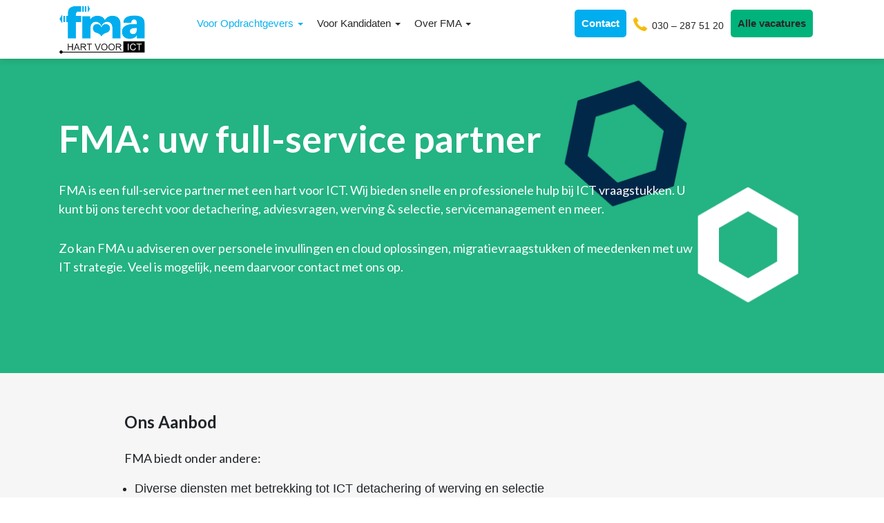

--- FILE ---
content_type: text/html; charset=UTF-8
request_url: https://fma.nl/it-detachering/diensten-oplossingen-services/
body_size: 16781
content:
<!DOCTYPE html>
<html lang="nl-NL">
<head>
    <!-- Google Tag Manager -->
<script>(function(w,d,s,l,i){w[l]=w[l]||[];w[l].push({'gtm.start':
new Date().getTime(),event:'gtm.js'});var f=d.getElementsByTagName(s)[0],
j=d.createElement(s),dl=l!='dataLayer'?'&l='+l:'';j.async=true;j.src=
'https://www.googletagmanager.com/gtm.js?id='+i+dl;f.parentNode.insertBefore(j,f);
})(window,document,'script','dataLayer','GTM-TNSHSMJ');</script>
<!-- End Google Tag Manager --> 

<meta name="facebook-domain-verification" content="tl71ghsrjalzpp38tqxbtjlanoow5l" />




<script> (function(ss,ex){ window.ldfdr=window.ldfdr||function(){(ldfdr._q=ldfdr._q||[]).push([].slice.call(arguments));}; (function(d,s){ fs=d.getElementsByTagName(s)[0]; function ce(src){ var cs=d.createElement(s); cs.src=src; cs.async=1; fs.parentNode.insertBefore(cs,fs); }; ce('https://sc.lfeeder.com/lftracker_v1_'+ss+(ex?'_'+ex:'')+'.js'); })(document,'script'); })('p1e024B6nMW4GB6d'); </script>

    <meta charset="UTF-8">
    <meta name="viewport" content="width=device-width, initial-scale=1.0">
    <meta http-equiv="X-UA-Compatible" content="IE=edge">
    <meta http-equiv="ScreenOrientation" content="autoRotate:disabled">
    <link rel="profile" href="https://gmpg.org/xfn/11">
    <link rel="pingback" href="https://fma.nl/xmlrpc.php">
    <title>FMA is uw managed service partner - FMA - hart voor ICT</title>
      <link rel="stylesheet" href="https://maxcdn.bootstrapcdn.com/bootstrap/3.2.0/css/bootstrap.min.css">
  <script src="https://ajax.googleapis.com/ajax/libs/jquery/1.11.1/jquery.min.js"></script>
  <script src="https://maxcdn.bootstrapcdn.com/bootstrap/3.2.0/js/bootstrap.min.js"></script>
  <link rel="preconnect" href="https://fonts.gstatic.com">
<link href="https://fonts.googleapis.com/css2?family=Lato:wght@100;300;400;700;900&display=swap" rel="stylesheet"> 
    <script>var et_site_url='https://fma.nl';var et_post_id='3689';function et_core_page_resource_fallback(a,b){"undefined"===typeof b&&(b=a.sheet.cssRules&&0===a.sheet.cssRules.length);b&&(a.onerror=null,a.onload=null,a.href?a.href=et_site_url+"/?et_core_page_resource="+a.id+et_post_id:a.src&&(a.src=et_site_url+"/?et_core_page_resource="+a.id+et_post_id))}
</script><meta name='robots' content='index, follow, max-image-preview:large, max-snippet:-1, max-video-preview:-1' />

	<!-- This site is optimized with the Yoast SEO plugin v26.6 - https://yoast.com/wordpress/plugins/seo/ -->
	<meta name="description" content="FMA adviseert en denkt graag met u mee over personele invullingen, ICT projecten en cloudoplossingen. Kennismaken?" />
	<link rel="canonical" href="https://fma.nl/it-detachering/diensten-oplossingen-services/" />
	<meta property="og:locale" content="nl_NL" />
	<meta property="og:type" content="article" />
	<meta property="og:title" content="FMA is uw managed service partner - FMA - hart voor ICT" />
	<meta property="og:description" content="FMA adviseert en denkt graag met u mee over personele invullingen, ICT projecten en cloudoplossingen. Kennismaken?" />
	<meta property="og:url" content="https://fma.nl/it-detachering/diensten-oplossingen-services/" />
	<meta property="og:site_name" content="FMA" />
	<meta property="article:modified_time" content="2022-09-12T09:28:50+00:00" />
	<meta name="twitter:card" content="summary_large_image" />
	<script type="application/ld+json" class="yoast-schema-graph">{"@context":"https://schema.org","@graph":[{"@type":["WebPage","CollectionPage"],"@id":"https://fma.nl/it-detachering/diensten-oplossingen-services/","url":"https://fma.nl/it-detachering/diensten-oplossingen-services/","name":"FMA is uw managed service partner - FMA - hart voor ICT","isPartOf":{"@id":"https://fma.nl/#website"},"datePublished":"2021-09-18T09:01:44+00:00","dateModified":"2022-09-12T09:28:50+00:00","description":"FMA adviseert en denkt graag met u mee over personele invullingen, ICT projecten en cloudoplossingen. Kennismaken?","breadcrumb":{"@id":"https://fma.nl/it-detachering/diensten-oplossingen-services/#breadcrumb"},"inLanguage":"nl-NL"},{"@type":"BreadcrumbList","@id":"https://fma.nl/it-detachering/diensten-oplossingen-services/#breadcrumb","itemListElement":[{"@type":"ListItem","position":1,"name":"Home","item":"https://fma.nl/"},{"@type":"ListItem","position":2,"name":"Opdrachtgever","item":"https://fma.nl/"},{"@type":"ListItem","position":3,"name":"Ons aanbod"}]},{"@type":"WebSite","@id":"https://fma.nl/#website","url":"https://fma.nl/","name":"FMA","description":"Thé new FMA website","potentialAction":[{"@type":"SearchAction","target":{"@type":"EntryPoint","urlTemplate":"https://fma.nl/?s={search_term_string}"},"query-input":{"@type":"PropertyValueSpecification","valueRequired":true,"valueName":"search_term_string"}}],"inLanguage":"nl-NL"}]}</script>
	<!-- / Yoast SEO plugin. -->


<link rel='dns-prefetch' href='//www.googletagmanager.com' />
<link rel="alternate" title="oEmbed (JSON)" type="application/json+oembed" href="https://fma.nl/wp-json/oembed/1.0/embed?url=https%3A%2F%2Ffma.nl%2Fit-detachering%2Fdiensten-oplossingen-services%2F" />
<link rel="alternate" title="oEmbed (XML)" type="text/xml+oembed" href="https://fma.nl/wp-json/oembed/1.0/embed?url=https%3A%2F%2Ffma.nl%2Fit-detachering%2Fdiensten-oplossingen-services%2F&#038;format=xml" />
<style id='wp-img-auto-sizes-contain-inline-css' type='text/css'>
img:is([sizes=auto i],[sizes^="auto," i]){contain-intrinsic-size:3000px 1500px}
/*# sourceURL=wp-img-auto-sizes-contain-inline-css */
</style>
<link rel='stylesheet' id='frontend-css' href='https://fma.nl/wp-content/plugins/CxWordpress/assets/styles/frontend.css?ver=3.2.4' type='text/css' media='all' />
<style id='wp-emoji-styles-inline-css' type='text/css'>

	img.wp-smiley, img.emoji {
		display: inline !important;
		border: none !important;
		box-shadow: none !important;
		height: 1em !important;
		width: 1em !important;
		margin: 0 0.07em !important;
		vertical-align: -0.1em !important;
		background: none !important;
		padding: 0 !important;
	}
/*# sourceURL=wp-emoji-styles-inline-css */
</style>
<style id='wp-block-library-inline-css' type='text/css'>
:root{--wp-block-synced-color:#7a00df;--wp-block-synced-color--rgb:122,0,223;--wp-bound-block-color:var(--wp-block-synced-color);--wp-editor-canvas-background:#ddd;--wp-admin-theme-color:#007cba;--wp-admin-theme-color--rgb:0,124,186;--wp-admin-theme-color-darker-10:#006ba1;--wp-admin-theme-color-darker-10--rgb:0,107,160.5;--wp-admin-theme-color-darker-20:#005a87;--wp-admin-theme-color-darker-20--rgb:0,90,135;--wp-admin-border-width-focus:2px}@media (min-resolution:192dpi){:root{--wp-admin-border-width-focus:1.5px}}.wp-element-button{cursor:pointer}:root .has-very-light-gray-background-color{background-color:#eee}:root .has-very-dark-gray-background-color{background-color:#313131}:root .has-very-light-gray-color{color:#eee}:root .has-very-dark-gray-color{color:#313131}:root .has-vivid-green-cyan-to-vivid-cyan-blue-gradient-background{background:linear-gradient(135deg,#00d084,#0693e3)}:root .has-purple-crush-gradient-background{background:linear-gradient(135deg,#34e2e4,#4721fb 50%,#ab1dfe)}:root .has-hazy-dawn-gradient-background{background:linear-gradient(135deg,#faaca8,#dad0ec)}:root .has-subdued-olive-gradient-background{background:linear-gradient(135deg,#fafae1,#67a671)}:root .has-atomic-cream-gradient-background{background:linear-gradient(135deg,#fdd79a,#004a59)}:root .has-nightshade-gradient-background{background:linear-gradient(135deg,#330968,#31cdcf)}:root .has-midnight-gradient-background{background:linear-gradient(135deg,#020381,#2874fc)}:root{--wp--preset--font-size--normal:16px;--wp--preset--font-size--huge:42px}.has-regular-font-size{font-size:1em}.has-larger-font-size{font-size:2.625em}.has-normal-font-size{font-size:var(--wp--preset--font-size--normal)}.has-huge-font-size{font-size:var(--wp--preset--font-size--huge)}.has-text-align-center{text-align:center}.has-text-align-left{text-align:left}.has-text-align-right{text-align:right}.has-fit-text{white-space:nowrap!important}#end-resizable-editor-section{display:none}.aligncenter{clear:both}.items-justified-left{justify-content:flex-start}.items-justified-center{justify-content:center}.items-justified-right{justify-content:flex-end}.items-justified-space-between{justify-content:space-between}.screen-reader-text{border:0;clip-path:inset(50%);height:1px;margin:-1px;overflow:hidden;padding:0;position:absolute;width:1px;word-wrap:normal!important}.screen-reader-text:focus{background-color:#ddd;clip-path:none;color:#444;display:block;font-size:1em;height:auto;left:5px;line-height:normal;padding:15px 23px 14px;text-decoration:none;top:5px;width:auto;z-index:100000}html :where(.has-border-color){border-style:solid}html :where([style*=border-top-color]){border-top-style:solid}html :where([style*=border-right-color]){border-right-style:solid}html :where([style*=border-bottom-color]){border-bottom-style:solid}html :where([style*=border-left-color]){border-left-style:solid}html :where([style*=border-width]){border-style:solid}html :where([style*=border-top-width]){border-top-style:solid}html :where([style*=border-right-width]){border-right-style:solid}html :where([style*=border-bottom-width]){border-bottom-style:solid}html :where([style*=border-left-width]){border-left-style:solid}html :where(img[class*=wp-image-]){height:auto;max-width:100%}:where(figure){margin:0 0 1em}html :where(.is-position-sticky){--wp-admin--admin-bar--position-offset:var(--wp-admin--admin-bar--height,0px)}@media screen and (max-width:600px){html :where(.is-position-sticky){--wp-admin--admin-bar--position-offset:0px}}

/*# sourceURL=wp-block-library-inline-css */
</style><style id='global-styles-inline-css' type='text/css'>
:root{--wp--preset--aspect-ratio--square: 1;--wp--preset--aspect-ratio--4-3: 4/3;--wp--preset--aspect-ratio--3-4: 3/4;--wp--preset--aspect-ratio--3-2: 3/2;--wp--preset--aspect-ratio--2-3: 2/3;--wp--preset--aspect-ratio--16-9: 16/9;--wp--preset--aspect-ratio--9-16: 9/16;--wp--preset--color--black: #000000;--wp--preset--color--cyan-bluish-gray: #abb8c3;--wp--preset--color--white: #ffffff;--wp--preset--color--pale-pink: #f78da7;--wp--preset--color--vivid-red: #cf2e2e;--wp--preset--color--luminous-vivid-orange: #ff6900;--wp--preset--color--luminous-vivid-amber: #fcb900;--wp--preset--color--light-green-cyan: #7bdcb5;--wp--preset--color--vivid-green-cyan: #00d084;--wp--preset--color--pale-cyan-blue: #8ed1fc;--wp--preset--color--vivid-cyan-blue: #0693e3;--wp--preset--color--vivid-purple: #9b51e0;--wp--preset--gradient--vivid-cyan-blue-to-vivid-purple: linear-gradient(135deg,rgb(6,147,227) 0%,rgb(155,81,224) 100%);--wp--preset--gradient--light-green-cyan-to-vivid-green-cyan: linear-gradient(135deg,rgb(122,220,180) 0%,rgb(0,208,130) 100%);--wp--preset--gradient--luminous-vivid-amber-to-luminous-vivid-orange: linear-gradient(135deg,rgb(252,185,0) 0%,rgb(255,105,0) 100%);--wp--preset--gradient--luminous-vivid-orange-to-vivid-red: linear-gradient(135deg,rgb(255,105,0) 0%,rgb(207,46,46) 100%);--wp--preset--gradient--very-light-gray-to-cyan-bluish-gray: linear-gradient(135deg,rgb(238,238,238) 0%,rgb(169,184,195) 100%);--wp--preset--gradient--cool-to-warm-spectrum: linear-gradient(135deg,rgb(74,234,220) 0%,rgb(151,120,209) 20%,rgb(207,42,186) 40%,rgb(238,44,130) 60%,rgb(251,105,98) 80%,rgb(254,248,76) 100%);--wp--preset--gradient--blush-light-purple: linear-gradient(135deg,rgb(255,206,236) 0%,rgb(152,150,240) 100%);--wp--preset--gradient--blush-bordeaux: linear-gradient(135deg,rgb(254,205,165) 0%,rgb(254,45,45) 50%,rgb(107,0,62) 100%);--wp--preset--gradient--luminous-dusk: linear-gradient(135deg,rgb(255,203,112) 0%,rgb(199,81,192) 50%,rgb(65,88,208) 100%);--wp--preset--gradient--pale-ocean: linear-gradient(135deg,rgb(255,245,203) 0%,rgb(182,227,212) 50%,rgb(51,167,181) 100%);--wp--preset--gradient--electric-grass: linear-gradient(135deg,rgb(202,248,128) 0%,rgb(113,206,126) 100%);--wp--preset--gradient--midnight: linear-gradient(135deg,rgb(2,3,129) 0%,rgb(40,116,252) 100%);--wp--preset--font-size--small: 13px;--wp--preset--font-size--medium: 20px;--wp--preset--font-size--large: 36px;--wp--preset--font-size--x-large: 42px;--wp--preset--spacing--20: 0.44rem;--wp--preset--spacing--30: 0.67rem;--wp--preset--spacing--40: 1rem;--wp--preset--spacing--50: 1.5rem;--wp--preset--spacing--60: 2.25rem;--wp--preset--spacing--70: 3.38rem;--wp--preset--spacing--80: 5.06rem;--wp--preset--shadow--natural: 6px 6px 9px rgba(0, 0, 0, 0.2);--wp--preset--shadow--deep: 12px 12px 50px rgba(0, 0, 0, 0.4);--wp--preset--shadow--sharp: 6px 6px 0px rgba(0, 0, 0, 0.2);--wp--preset--shadow--outlined: 6px 6px 0px -3px rgb(255, 255, 255), 6px 6px rgb(0, 0, 0);--wp--preset--shadow--crisp: 6px 6px 0px rgb(0, 0, 0);}:where(.is-layout-flex){gap: 0.5em;}:where(.is-layout-grid){gap: 0.5em;}body .is-layout-flex{display: flex;}.is-layout-flex{flex-wrap: wrap;align-items: center;}.is-layout-flex > :is(*, div){margin: 0;}body .is-layout-grid{display: grid;}.is-layout-grid > :is(*, div){margin: 0;}:where(.wp-block-columns.is-layout-flex){gap: 2em;}:where(.wp-block-columns.is-layout-grid){gap: 2em;}:where(.wp-block-post-template.is-layout-flex){gap: 1.25em;}:where(.wp-block-post-template.is-layout-grid){gap: 1.25em;}.has-black-color{color: var(--wp--preset--color--black) !important;}.has-cyan-bluish-gray-color{color: var(--wp--preset--color--cyan-bluish-gray) !important;}.has-white-color{color: var(--wp--preset--color--white) !important;}.has-pale-pink-color{color: var(--wp--preset--color--pale-pink) !important;}.has-vivid-red-color{color: var(--wp--preset--color--vivid-red) !important;}.has-luminous-vivid-orange-color{color: var(--wp--preset--color--luminous-vivid-orange) !important;}.has-luminous-vivid-amber-color{color: var(--wp--preset--color--luminous-vivid-amber) !important;}.has-light-green-cyan-color{color: var(--wp--preset--color--light-green-cyan) !important;}.has-vivid-green-cyan-color{color: var(--wp--preset--color--vivid-green-cyan) !important;}.has-pale-cyan-blue-color{color: var(--wp--preset--color--pale-cyan-blue) !important;}.has-vivid-cyan-blue-color{color: var(--wp--preset--color--vivid-cyan-blue) !important;}.has-vivid-purple-color{color: var(--wp--preset--color--vivid-purple) !important;}.has-black-background-color{background-color: var(--wp--preset--color--black) !important;}.has-cyan-bluish-gray-background-color{background-color: var(--wp--preset--color--cyan-bluish-gray) !important;}.has-white-background-color{background-color: var(--wp--preset--color--white) !important;}.has-pale-pink-background-color{background-color: var(--wp--preset--color--pale-pink) !important;}.has-vivid-red-background-color{background-color: var(--wp--preset--color--vivid-red) !important;}.has-luminous-vivid-orange-background-color{background-color: var(--wp--preset--color--luminous-vivid-orange) !important;}.has-luminous-vivid-amber-background-color{background-color: var(--wp--preset--color--luminous-vivid-amber) !important;}.has-light-green-cyan-background-color{background-color: var(--wp--preset--color--light-green-cyan) !important;}.has-vivid-green-cyan-background-color{background-color: var(--wp--preset--color--vivid-green-cyan) !important;}.has-pale-cyan-blue-background-color{background-color: var(--wp--preset--color--pale-cyan-blue) !important;}.has-vivid-cyan-blue-background-color{background-color: var(--wp--preset--color--vivid-cyan-blue) !important;}.has-vivid-purple-background-color{background-color: var(--wp--preset--color--vivid-purple) !important;}.has-black-border-color{border-color: var(--wp--preset--color--black) !important;}.has-cyan-bluish-gray-border-color{border-color: var(--wp--preset--color--cyan-bluish-gray) !important;}.has-white-border-color{border-color: var(--wp--preset--color--white) !important;}.has-pale-pink-border-color{border-color: var(--wp--preset--color--pale-pink) !important;}.has-vivid-red-border-color{border-color: var(--wp--preset--color--vivid-red) !important;}.has-luminous-vivid-orange-border-color{border-color: var(--wp--preset--color--luminous-vivid-orange) !important;}.has-luminous-vivid-amber-border-color{border-color: var(--wp--preset--color--luminous-vivid-amber) !important;}.has-light-green-cyan-border-color{border-color: var(--wp--preset--color--light-green-cyan) !important;}.has-vivid-green-cyan-border-color{border-color: var(--wp--preset--color--vivid-green-cyan) !important;}.has-pale-cyan-blue-border-color{border-color: var(--wp--preset--color--pale-cyan-blue) !important;}.has-vivid-cyan-blue-border-color{border-color: var(--wp--preset--color--vivid-cyan-blue) !important;}.has-vivid-purple-border-color{border-color: var(--wp--preset--color--vivid-purple) !important;}.has-vivid-cyan-blue-to-vivid-purple-gradient-background{background: var(--wp--preset--gradient--vivid-cyan-blue-to-vivid-purple) !important;}.has-light-green-cyan-to-vivid-green-cyan-gradient-background{background: var(--wp--preset--gradient--light-green-cyan-to-vivid-green-cyan) !important;}.has-luminous-vivid-amber-to-luminous-vivid-orange-gradient-background{background: var(--wp--preset--gradient--luminous-vivid-amber-to-luminous-vivid-orange) !important;}.has-luminous-vivid-orange-to-vivid-red-gradient-background{background: var(--wp--preset--gradient--luminous-vivid-orange-to-vivid-red) !important;}.has-very-light-gray-to-cyan-bluish-gray-gradient-background{background: var(--wp--preset--gradient--very-light-gray-to-cyan-bluish-gray) !important;}.has-cool-to-warm-spectrum-gradient-background{background: var(--wp--preset--gradient--cool-to-warm-spectrum) !important;}.has-blush-light-purple-gradient-background{background: var(--wp--preset--gradient--blush-light-purple) !important;}.has-blush-bordeaux-gradient-background{background: var(--wp--preset--gradient--blush-bordeaux) !important;}.has-luminous-dusk-gradient-background{background: var(--wp--preset--gradient--luminous-dusk) !important;}.has-pale-ocean-gradient-background{background: var(--wp--preset--gradient--pale-ocean) !important;}.has-electric-grass-gradient-background{background: var(--wp--preset--gradient--electric-grass) !important;}.has-midnight-gradient-background{background: var(--wp--preset--gradient--midnight) !important;}.has-small-font-size{font-size: var(--wp--preset--font-size--small) !important;}.has-medium-font-size{font-size: var(--wp--preset--font-size--medium) !important;}.has-large-font-size{font-size: var(--wp--preset--font-size--large) !important;}.has-x-large-font-size{font-size: var(--wp--preset--font-size--x-large) !important;}
/*# sourceURL=global-styles-inline-css */
</style>

<style id='classic-theme-styles-inline-css' type='text/css'>
/*! This file is auto-generated */
.wp-block-button__link{color:#fff;background-color:#32373c;border-radius:9999px;box-shadow:none;text-decoration:none;padding:calc(.667em + 2px) calc(1.333em + 2px);font-size:1.125em}.wp-block-file__button{background:#32373c;color:#fff;text-decoration:none}
/*# sourceURL=/wp-includes/css/classic-themes.min.css */
</style>
<link rel='stylesheet' id='bootstrap-css' href='https://fma.nl/wp-content/themes/onest/includes/resources/bootstrap/css/bootstrap.min.css?ver=1.0.0' type='text/css' media='all' />
<link rel='stylesheet' id='style-css' href='https://fma.nl/wp-content/themes/onest/style.css?ver=1.0.0' type='text/css' media='all' />
<script type="text/javascript" src="https://fma.nl/wp-includes/js/jquery/jquery.min.js?ver=3.7.1" id="jquery-core-js"></script>
<script type="text/javascript" src="https://fma.nl/wp-includes/js/jquery/jquery-migrate.min.js?ver=3.4.1" id="jquery-migrate-js"></script>
<script type="text/javascript" src="https://fma.nl/wp-content/plugins/responsive-menu-pro/public/js/noscroll.js" id="responsive-menu-pro-noscroll-js"></script>

<!-- Google tag (gtag.js) snippet toegevoegd door Site Kit -->
<!-- Google Analytics snippet toegevoegd door Site Kit -->
<script type="text/javascript" src="https://www.googletagmanager.com/gtag/js?id=GT-5NTGHZJ" id="google_gtagjs-js" async></script>
<script type="text/javascript" id="google_gtagjs-js-after">
/* <![CDATA[ */
window.dataLayer = window.dataLayer || [];function gtag(){dataLayer.push(arguments);}
gtag("set","linker",{"domains":["fma.nl"]});
gtag("js", new Date());
gtag("set", "developer_id.dZTNiMT", true);
gtag("config", "GT-5NTGHZJ");
//# sourceURL=google_gtagjs-js-after
/* ]]> */
</script>
<link rel="https://api.w.org/" href="https://fma.nl/wp-json/" /><link rel="alternate" title="JSON" type="application/json" href="https://fma.nl/wp-json/wp/v2/pages/3689" /><link rel="EditURI" type="application/rsd+xml" title="RSD" href="https://fma.nl/xmlrpc.php?rsd" />
<link rel='shortlink' href='https://fma.nl/?p=3689' />
<meta name="generator" content="Site Kit by Google 1.170.0" /><!-- Google tag (gtag.js) -->
<script async src="https://www.googletagmanager.com/gtag/js?id=AW-829044074"></script>
<script>
  window.dataLayer = window.dataLayer || [];
  function gtag(){dataLayer.push(arguments);}
  gtag('js', new Date());

  gtag('config', 'AW-829044074');
</script>
<!-- Event snippet for Leadformulier indienen conversion page -->
<script>
  gtag('event', 'conversion', {'send_to': 'AW-829044074/6H7LCNzHvqkYEOrqqIsD'});
</script>
<!-- Stream WordPress user activity plugin v4.1.1 -->
<link rel="preload" href="https://fma.nl/wp-content/plugins/bloom/core/admin/fonts/modules.ttf" as="font" crossorigin="anonymous"><meta name="carerix_version" content="v3.2.4"><link href="//netdna.bootstrapcdn.com/font-awesome/4.0.1/css/font-awesome.css" rel="stylesheet"><link rel="icon" href="https://fma.nl/wp-content/uploads/2021/08/cropped-faviconfma-32x32.png" sizes="32x32" />
<link rel="icon" href="https://fma.nl/wp-content/uploads/2021/08/cropped-faviconfma-192x192.png" sizes="192x192" />
<link rel="apple-touch-icon" href="https://fma.nl/wp-content/uploads/2021/08/cropped-faviconfma-180x180.png" />
<meta name="msapplication-TileImage" content="https://fma.nl/wp-content/uploads/2021/08/cropped-faviconfma-270x270.png" />
<style>button#responsive-menu-pro-button,#responsive-menu-pro-container{display: none;-webkit-text-size-adjust: 100%}#responsive-menu-pro-container{z-index: 99998}@media screen and (max-width:890px){#responsive-menu-pro-container{display: block;position: fixed;top: 0;bottom: 0;padding-bottom: 5px;margin-bottom: -5px;outline: 1px solid transparent;overflow-y: auto;overflow-x: hidden}#responsive-menu-pro-container .responsive-menu-pro-search-box{width: 100%;padding: 0 2%;border-radius: 2px;height: 50px;-webkit-appearance: none}#responsive-menu-pro-container.push-left,#responsive-menu-pro-container.slide-left{transform: translateX(-100%);-ms-transform: translateX(-100%);-webkit-transform: translateX(-100%);-moz-transform: translateX(-100%)}.responsive-menu-pro-open #responsive-menu-pro-container.push-left,.responsive-menu-pro-open #responsive-menu-pro-container.slide-left{transform: translateX(0);-ms-transform: translateX(0);-webkit-transform: translateX(0);-moz-transform: translateX(0)}#responsive-menu-pro-container.push-top,#responsive-menu-pro-container.slide-top{transform: translateY(-100%);-ms-transform: translateY(-100%);-webkit-transform: translateY(-100%);-moz-transform: translateY(-100%)}.responsive-menu-pro-open #responsive-menu-pro-container.push-top,.responsive-menu-pro-open #responsive-menu-pro-container.slide-top{transform: translateY(0);-ms-transform: translateY(0);-webkit-transform: translateY(0);-moz-transform: translateY(0)}#responsive-menu-pro-container.push-right,#responsive-menu-pro-container.slide-right{transform: translateX(100%);-ms-transform: translateX(100%);-webkit-transform: translateX(100%);-moz-transform: translateX(100%)}.responsive-menu-pro-open #responsive-menu-pro-container.push-right,.responsive-menu-pro-open #responsive-menu-pro-container.slide-right{transform: translateX(0);-ms-transform: translateX(0);-webkit-transform: translateX(0);-moz-transform: translateX(0)}#responsive-menu-pro-container.push-bottom,#responsive-menu-pro-container.slide-bottom{transform: translateY(100%);-ms-transform: translateY(100%);-webkit-transform: translateY(100%);-moz-transform: translateY(100%)}.responsive-menu-pro-open #responsive-menu-pro-container.push-bottom,.responsive-menu-pro-open #responsive-menu-pro-container.slide-bottom{transform: translateY(0);-ms-transform: translateY(0);-webkit-transform: translateY(0);-moz-transform: translateY(0)}#responsive-menu-pro-container,#responsive-menu-pro-container:before,#responsive-menu-pro-container:after,#responsive-menu-pro-container *,#responsive-menu-pro-container *:before,#responsive-menu-pro-container *:after{box-sizing: border-box;margin: 0;padding: 0}#responsive-menu-pro-container #responsive-menu-pro-search-box,#responsive-menu-pro-container #responsive-menu-pro-additional-content,#responsive-menu-pro-container #responsive-menu-pro-title{padding: 25px 5%}#responsive-menu-pro-container #responsive-menu-pro,#responsive-menu-pro-container #responsive-menu-pro ul{width: 100%}#responsive-menu-pro-container #responsive-menu-pro ul.responsive-menu-pro-submenu{display: none}#responsive-menu-pro-container #responsive-menu-pro ul.responsive-menu-pro-submenu.responsive-menu-pro-submenu-open{display: block}#responsive-menu-pro-container li.responsive-menu-pro-item{width: 100%;list-style: none}#responsive-menu-pro-container li.responsive-menu-pro-item a{width: 100%;display: block;text-decoration: none;position: relative}#responsive-menu-pro-container #responsive-menu-pro li.responsive-menu-pro-item a{padding: 0 5%}#responsive-menu-pro-container .responsive-menu-pro-submenu li.responsive-menu-pro-item a{padding: 0 5%}#responsive-menu-pro-container li.responsive-menu-pro-item a .glyphicon,#responsive-menu-pro-container li.responsive-menu-pro-item a .fab,#responsive-menu-pro-container li.responsive-menu-pro-item a .fas{margin-right: 15px}#responsive-menu-pro-container li.responsive-menu-pro-item a .responsive-menu-pro-subarrow{position: absolute;top: 0;bottom: 0;text-align: center;overflow: hidden}#responsive-menu-pro-container li.responsive-menu-pro-item a .responsive-menu-pro-subarrow .glyphicon,#responsive-menu-pro-container li.responsive-menu-pro-item a .responsive-menu-pro-subarrow .fab,#responsive-menu-pro-container li.responsive-menu-pro-item a .responsive-menu-pro-subarrow .fas{margin-right: 0}button#responsive-menu-pro-button .responsive-menu-pro-button-icon-inactive{display: none}button#responsive-menu-pro-button{z-index: 99999;display: none;overflow: hidden;outline: none}button#responsive-menu-pro-button img{max-width: 100%}.responsive-menu-pro-label{display: inline-block;font-weight: 600;margin: 0 5px;vertical-align: middle;pointer-events: none}.responsive-menu-pro-accessible{display: inline-block}.responsive-menu-pro-accessible .responsive-menu-pro-box{display: inline-block;vertical-align: middle}.responsive-menu-pro-label.responsive-menu-pro-label-top,.responsive-menu-pro-label.responsive-menu-pro-label-bottom{display: block;margin: 0 auto}button#responsive-menu-pro-button{padding: 0 0;display: inline-block;cursor: pointer;transition-property: opacity, filter;transition-duration: 0.15s;transition-timing-function: linear;font: inherit;color: inherit;text-transform: none;background-color: transparent;border: 0;margin: 0}.responsive-menu-pro-box{width:26px;height:21px;display: inline-block;position: relative}.responsive-menu-pro-inner{display: block;top: 50%;margin-top:-1.5px}.responsive-menu-pro-inner,.responsive-menu-pro-inner::before,.responsive-menu-pro-inner::after{width:26px;height:3px;background-color:rgba(40, 40, 40, 1);border-radius: 4px;position: absolute;transition-property: transform;transition-duration: 0.15s;transition-timing-function: ease}.responsive-menu-pro-open .responsive-menu-pro-inner,.responsive-menu-pro-open .responsive-menu-pro-inner::before,.responsive-menu-pro-open .responsive-menu-pro-inner::after{background-color:rgba(40, 40, 40, 1)}button#responsive-menu-pro-button:hover .responsive-menu-pro-inner,button#responsive-menu-pro-button:hover .responsive-menu-pro-inner::before,button#responsive-menu-pro-button:hover .responsive-menu-pro-inner::after,button#responsive-menu-pro-button:hover .responsive-menu-pro-open .responsive-menu-pro-inner,button#responsive-menu-pro-button:hover .responsive-menu-pro-open .responsive-menu-pro-inner::before,button#responsive-menu-pro-button:hover .responsive-menu-pro-open .responsive-menu-pro-inner::after,button#responsive-menu-pro-button:focus .responsive-menu-pro-inner,button#responsive-menu-pro-button:focus .responsive-menu-pro-inner::before,button#responsive-menu-pro-button:focus .responsive-menu-pro-inner::after,button#responsive-menu-pro-button:focus .responsive-menu-pro-open .responsive-menu-pro-inner,button#responsive-menu-pro-button:focus .responsive-menu-pro-open .responsive-menu-pro-inner::before,button#responsive-menu-pro-button:focus .responsive-menu-pro-open .responsive-menu-pro-inner::after{background-color:rgba(40, 40, 40, 1)}.responsive-menu-pro-inner::before,.responsive-menu-pro-inner::after{content: "";display: block}.responsive-menu-pro-inner::before{top:-9px}.responsive-menu-pro-inner::after{bottom:-9px}.responsive-menu-pro-boring .responsive-menu-pro-inner,.responsive-menu-pro-boring .responsive-menu-pro-inner::before,.responsive-menu-pro-boring .responsive-menu-pro-inner::after{transition-property: none}.responsive-menu-pro-boring.is-active .responsive-menu-pro-inner{transform: rotate(45deg)}.responsive-menu-pro-boring.is-active .responsive-menu-pro-inner::before{top: 0;opacity: 0}.responsive-menu-pro-boring.is-active .responsive-menu-pro-inner::after{bottom: 0;transform: rotate(-90deg)}button#responsive-menu-pro-button{width:55px;height:55px;position:absolute;top:10px;left:5%;display: inline-block;transition: transform 0.5s, background-color 0.5s}button#responsive-menu-pro-button .responsive-menu-pro-box{color:rgba(40, 40, 40, 1);pointer-events: none}.responsive-menu-pro-open button#responsive-menu-pro-button .responsive-menu-pro-box{color:rgba(40, 40, 40, 1)}.responsive-menu-pro-label{color:rgba(40, 40, 40, 1);font-size:11px;line-height:13px;pointer-events: none}.responsive-menu-pro-label .responsive-menu-pro-button-text-open{display: none}html.responsive-menu-pro-open{cursor: pointer}html.responsive-menu-pro-open #responsive-menu-pro-container{cursor: initial}.responsive-menu-pro-fade-top #responsive-menu-pro-container,.responsive-menu-pro-fade-left #responsive-menu-pro-container,.responsive-menu-pro-fade-right #responsive-menu-pro-container,.responsive-menu-pro-fade-bottom #responsive-menu-pro-container{display: none}#responsive-menu-pro-mask{position: fixed;z-index: 99997;top: 0;left: 0;overflow: hidden;width: 100%;height: 100%;visibility:hidden;opacity:0;background-color: rgba(0, 0, 0, 0);transition: all 0.5s}.responsive-menu-pro-open #responsive-menu-pro-mask{visibility:visible;opacity:1;background-color:rgba(0, 0, 0, 0.37);transition:visibility 0.5s linear,opacity 0.5s linear}#responsive-menu-pro-container{width:75%;right: 0;background:rgba(255, 255, 255, 1);transition: transform 0.5s;text-align:left}#responsive-menu-pro-container #responsive-menu-pro-wrapper{background:rgba(255, 255, 255, 1)}#responsive-menu-pro-container #responsive-menu-pro-additional-content{color:#ffffff}#responsive-menu-pro-container .responsive-menu-pro-search-box{background:#ffffff;border: 2px solid #dadada;color:#333333}#responsive-menu-pro-container .responsive-menu-pro-search-box:-ms-input-placeholder{color:#c7c7cd}#responsive-menu-pro-container .responsive-menu-pro-search-box::-webkit-input-placeholder{color:#c7c7cd}#responsive-menu-pro-container .responsive-menu-pro-search-box:-moz-placeholder{color:#c7c7cd;opacity: 1}#responsive-menu-pro-container .responsive-menu-pro-search-box::-moz-placeholder{color:#c7c7cd;opacity: 1}#responsive-menu-pro-container .responsive-menu-pro-item-link,#responsive-menu-pro-container #responsive-menu-pro-title,#responsive-menu-pro-container .responsive-menu-pro-subarrow{transition: background-color 0.5s,border-color 0.5s,color 0.5s}#responsive-menu-pro-container #responsive-menu-pro-title{background-color:rgba(255, 255, 255, 1);color:#ffffff;font-size:13px;text-align:left}#responsive-menu-pro-container #responsive-menu-pro-title a{color:#ffffff;font-size:13px;text-decoration: none}#responsive-menu-pro-container #responsive-menu-pro-title a:hover{color:#ffffff}#responsive-menu-pro-container #responsive-menu-pro-title:hover{background-color:rgba(255, 255, 255, 1);color:#ffffff}#responsive-menu-pro-container #responsive-menu-pro-title:hover a{color:#ffffff}#responsive-menu-pro-container #responsive-menu-pro-title #responsive-menu-pro-title-image{display: inline-block;vertical-align: middle;max-width: 100%;margin-bottom: 15px}#responsive-menu-pro-container #responsive-menu-pro-title #responsive-menu-pro-title-image img{max-width: 100%}#responsive-menu-pro-container #responsive-menu-pro > li.responsive-menu-pro-item:first-child > a{border-top:0px solid rgba(40, 40, 40, 1)}#responsive-menu-pro-container #responsive-menu-pro li.responsive-menu-pro-item .responsive-menu-pro-item-link{font-size:16px}#responsive-menu-pro-container #responsive-menu-pro li.responsive-menu-pro-item a{line-height:40px;border-bottom:0px solid rgba(40, 40, 40, 1);color:rgba(40, 40, 40, 1);background-color:rgba(255, 255, 255, 1);height:65px}#responsive-menu-pro-container #responsive-menu-pro li.responsive-menu-pro-item a:hover,#responsive-menu-pro-container #responsive-menu-pro li.responsive-menu-pro-item a:focus{color:rgba(255, 255, 255, 1);background-color:rgba(0, 173, 238, 1);border-color:rgba(40, 40, 40, 1)}#responsive-menu-pro-container #responsive-menu-pro li.responsive-menu-pro-item a:hover .responsive-menu-pro-subarrow,#responsive-menu-pro-container #responsive-menu-pro li.responsive-menu-pro-item a:focus .responsive-menu-pro-subarrow{color:rgba(255, 255, 255, 1);border-color:rgba(255, 255, 255, 1);background-color:rgba(0, 173, 238, 1)}#responsive-menu-pro-container #responsive-menu-pro li.responsive-menu-pro-item a:hover .responsive-menu-pro-subarrow.responsive-menu-pro-subarrow-active,#responsive-menu-pro-container #responsive-menu-pro li.responsive-menu-pro-item a:focus .responsive-menu-pro-subarrow.responsive-menu-pro-subarrow-active{color:rgba(255, 255, 255, 1);border-color:rgba(255, 255, 255, 1);background-color:rgba(0, 173, 238, 1)}#responsive-menu-pro-container #responsive-menu-pro li.responsive-menu-pro-item a .responsive-menu-pro-subarrow{right: 0;height:39px;line-height:39px;width:40px;color:rgba(46, 46, 46, 1);border-left:0px solid rgba(255, 255, 255, 1);background-color:rgba(255, 255, 255, 1)}#responsive-menu-pro-container #responsive-menu-pro li.responsive-menu-pro-item a .responsive-menu-pro-subarrow.responsive-menu-pro-subarrow-active{color:rgba(255, 255, 255, 1);border-color:rgba(255, 255, 255, 1);background-color:rgba(0, 173, 238, 1)}#responsive-menu-pro-container #responsive-menu-pro li.responsive-menu-pro-item a .responsive-menu-pro-subarrow.responsive-menu-pro-subarrow-active:hover,#responsive-menu-pro-container #responsive-menu-pro li.responsive-menu-pro-item a .responsive-menu-pro-subarrow.responsive-menu-pro-subarrow-active:focus{color:rgba(255, 255, 255, 1);border-color:rgba(255, 255, 255, 1);background-color:rgba(0, 173, 238, 1)}#responsive-menu-pro-container #responsive-menu-pro li.responsive-menu-pro-item a .responsive-menu-pro-subarrow:hover,#responsive-menu-pro-container #responsive-menu-pro li.responsive-menu-pro-item a .responsive-menu-pro-subarrow:focus{color:rgba(255, 255, 255, 1);border-color:rgba(255, 255, 255, 1);background-color:rgba(0, 173, 238, 1)}#responsive-menu-pro-container #responsive-menu-pro li.responsive-menu-pro-item.responsive-menu-pro-current-item > .responsive-menu-pro-item-link{background-color:rgba(0, 173, 238, 1);color:rgba(255, 255, 255, 1);border-color:rgba(0, 173, 238, 1)}#responsive-menu-pro-container #responsive-menu-pro li.responsive-menu-pro-item.responsive-menu-pro-current-item > .responsive-menu-pro-item-link:hover{background-color:rgba(255, 255, 255, 1);color:rgba(40, 40, 40, 1);border-color:rgba(0, 173, 238, 1)}#responsive-menu-pro-container #responsive-menu-pro ul.responsive-menu-pro-submenu li.responsive-menu-pro-item .responsive-menu-pro-item-link{font-size:13px;text-align:left}#responsive-menu-pro-container #responsive-menu-pro ul.responsive-menu-pro-submenu li.responsive-menu-pro-item a{height:40px;line-height:40px;border-bottom:1px solid rgba(255, 255, 255, 1);color:rgba(40, 40, 40, 1);background-color:rgba(255, 255, 255, 1)}#responsive-menu-pro-container #responsive-menu-pro ul.responsive-menu-pro-submenu li.responsive-menu-pro-item a:hover,#responsive-menu-pro-container #responsive-menu-pro ul.responsive-menu-pro-submenu li.responsive-menu-pro-item a:focus{color:rgba(40, 40, 40, 1);background-color:rgba(255, 255, 255, 1);border-color:rgba(255, 255, 255, 1)}#responsive-menu-pro-container #responsive-menu-pro ul.responsive-menu-pro-submenu li.responsive-menu-pro-item a:hover .responsive-menu-pro-subarrow{color:#ffffff;border-color:rgba(255, 255, 255, 1);background-color:rgba(255, 255, 255, 1)}#responsive-menu-pro-container #responsive-menu-pro ul.responsive-menu-pro-submenu li.responsive-menu-pro-item a:hover .responsive-menu-pro-subarrow.responsive-menu-pro-subarrow-active{color:#ffffff;border-color:rgba(255, 255, 255, 1);background-color:rgba(255, 255, 255, 1)}#responsive-menu-pro-container #responsive-menu-pro ul.responsive-menu-pro-submenu li.responsive-menu-pro-item a .responsive-menu-pro-subarrow{left:unset;right:0;height:39px;line-height:39px;width:40px;color:#ffffff;border-left:1px solid rgba(255, 255, 255, 1);border-right:unset;background-color:rgba(255, 255, 255, 1)}#responsive-menu-pro-container #responsive-menu-pro ul.responsive-menu-pro-submenu li.responsive-menu-pro-item a .responsive-menu-pro-subarrow.responsive-menu-pro-subarrow-active{color:#ffffff;border-color:rgba(255, 255, 255, 1);background-color:rgba(255, 255, 255, 1)}#responsive-menu-pro-container #responsive-menu-pro ul.responsive-menu-pro-submenu li.responsive-menu-pro-item a .responsive-menu-pro-subarrow.responsive-menu-pro-subarrow-active:hover{color:#ffffff;border-color:rgba(255, 255, 255, 1);background-color:rgba(255, 255, 255, 1)}#responsive-menu-pro-container #responsive-menu-pro ul.responsive-menu-pro-submenu li.responsive-menu-pro-item a .responsive-menu-pro-subarrow:hover{color:#ffffff;border-color:rgba(255, 255, 255, 1);background-color:rgba(255, 255, 255, 1)}#responsive-menu-pro-container #responsive-menu-pro ul.responsive-menu-pro-submenu li.responsive-menu-pro-item.responsive-menu-pro-current-item > .responsive-menu-pro-item-link{background-color:rgba(255, 255, 255, 1);color:rgba(40, 40, 40, 1);border-color:rgba(255, 255, 255, 1)}#responsive-menu-pro-container #responsive-menu-pro ul.responsive-menu-pro-submenu li.responsive-menu-pro-item.responsive-menu-pro-current-item > .responsive-menu-pro-item-link:hover{background-color:rgba(255, 255, 255, 1);color:rgba(40, 40, 40, 1);border-color:rgba(255, 255, 255, 1)}#responsive-menu-pro-container #responsive-menu-pro{position: relative;transition: transform 0.5s, height 0.5s}#responsive-menu-pro-container #responsive-menu-pro ul{position: absolute;top: 0;left: 0;transform: translateX(100%)}#responsive-menu-pro-container #responsive-menu-pro ul.responsive-menu-pro-submenu{display: block}#responsive-menu-pro-container #responsive-menu-pro .responsive-menu-pro-back{padding: 0 5%;color:rgba(255, 255, 255, 1);font-size:16px;height:65px;line-height:40px;cursor: pointer;border-bottom:0px solid rgba(40, 40, 40, 1);border-top:0px solid rgba(40, 40, 40, 1);display: none}#responsive-menu-pro-container #responsive-menu-pro ul.responsive-menu-pro-submenu{display: none}#responsive-menu-pro-container #responsive-menu-pro ul.responsive-menu-pro-submenu.responsive-menu-pro-subarrow-active,#responsive-menu-pro-container #responsive-menu-pro .responsive-menu-pro-subarrow-active > .responsive-menu-pro-back{display: block}}</style>		<style type="text/css" id="wp-custom-css">
			.cta-button

{
  background-color: #00b37b;
	 height: auto;
	position: relative;
  color: #fffff !important;
    border-radius: 5px;
    font-weight: 600 !important; 

}




		</style>
		</head>

<body data-rsssl=1 class="wp-singular page-template-default page page-id-3689 page-parent page-child parent-pageid-1360 wp-theme-onest et_bloom responsive-menu-pro-slide-right">
    <!-- Google Tag Manager (noscript) -->
<noscript><iframe src="https://www.googletagmanager.com/ns.html?id=GTM-TNSHSMJ"
height="0" width="0" style="display:none;visibility:hidden"></iframe></noscript>
<!-- End Google Tag Manager (noscript) -->
    <!-- start header -->
    <header id="masthead" class="header">
                <div class="header_balk">
            <div class="container">
                <div class="row">
                    <div class="col-md-2 logo">
                        <a href="https://fma.nl"><img src="/wp-content/uploads/2024/03/Logo-FMA-Hart-voor-IT-FINAL-477x281-1.png"  alt="Logo FMA"></a>
                    </div>
                    <div class="col-md-10 menu">
                        <div class="show_ipad">
<button id="responsive-menu-pro-button"
        class="responsive-menu-pro-button responsive-menu-pro-boring"
        type="button"
        aria-label="Menu">
    <span class="responsive-menu-pro-box"><span class="responsive-menu-pro-inner"></span>
    </span>        <span class="responsive-menu-pro-label responsive-menu-pro-label-bottom">
            <span class="responsive-menu-pro-button-text">MENU</span>        </span></button><div id="responsive-menu-pro-container" class=" slide-right">
    <div id="responsive-menu-pro-wrapper" role="navigation" aria-label="responsive-menu"><ul id="responsive-menu-pro" role="menubar" aria-label="responsive-menu" ><li id="responsive-menu-pro-item-1935" class=" menu-item menu-item-type-post_type menu-item-object-page menu-item-home current-page-ancestor current-menu-ancestor current-menu-parent current-page-parent current_page_parent current_page_ancestor menu-item-has-children responsive-menu-pro-item responsive-menu-pro-item-current-ancestor responsive-menu-pro-item-current-parent responsive-menu-pro-item-has-children responsive-menu-pro-desktop-menu-col-auto" role="none"><a href="https://fma.nl/" class="responsive-menu-pro-item-link" role="menuitem">Opdrachtgever<div class="responsive-menu-pro-subarrow">▶</div></a><ul aria-label='Opdrachtgever' role='menu' data-depth='2' class='responsive-menu-pro-submenu responsive-menu-pro-submenu-depth-1'><li class="responsive-menu-pro-back">◄ Terug</li><li id="responsive-menu-pro-item-4308" class=" menu-item menu-item-type-post_type menu-item-object-page responsive-menu-pro-item" role="none"><a href="https://fma.nl/it-detachering/waarom-fma-opdrachtgevers/" class="responsive-menu-pro-item-link" role="menuitem">Waarom FMA</a></li><li id="responsive-menu-pro-item-5672" class=" menu-item menu-item-type-post_type menu-item-object-page responsive-menu-pro-item" role="none"><a href="https://fma.nl/managed-service-partner-voor-professionals/" class="responsive-menu-pro-item-link" role="menuitem">Uw managed service provider</a></li><li id="responsive-menu-pro-item-4320" class=" menu-item menu-item-type-post_type menu-item-object-page current-menu-item page_item page-item-3689 current_page_item menu-item-has-children responsive-menu-pro-item responsive-menu-pro-current-item responsive-menu-pro-item-has-children" role="none"><a href="https://fma.nl/it-detachering/diensten-oplossingen-services/" class="responsive-menu-pro-item-link" role="menuitem">Diensten &#038; oplossingen<div class="responsive-menu-pro-subarrow">▶</div></a><ul aria-label='Diensten &amp; oplossingen' role='menu' data-depth='3' class='responsive-menu-pro-submenu responsive-menu-pro-submenu-depth-2'><li class="responsive-menu-pro-back">◄ Terug</li><li id="responsive-menu-pro-item-4306" class=" menu-item menu-item-type-post_type menu-item-object-page responsive-menu-pro-item" role="none"><a href="https://fma.nl/fma-ict-inzet-professionals/" class="responsive-menu-pro-item-link" role="menuitem">ICT Inzet Professionals</a></li><li id="responsive-menu-pro-item-9884" class=" menu-item menu-item-type-custom menu-item-object-custom responsive-menu-pro-item" role="none"><a href="/fma-ict-inzet-professionals/#inhuurdiensten" class="responsive-menu-pro-item-link" role="menuitem">Inhuurdiensten</a></li><li id="responsive-menu-pro-item-8642" class=" menu-item menu-item-type-post_type menu-item-object-page responsive-menu-pro-item" role="none"><a href="https://fma.nl/it-detachering/it-consultancy/" class="responsive-menu-pro-item-link" role="menuitem">IT-Consultancy</a></li><li id="responsive-menu-pro-item-8643" class=" menu-item menu-item-type-post_type menu-item-object-page responsive-menu-pro-item" role="none"><a href="https://fma.nl/microsoft-365-oplossingen/optimaliseer-uw-bedrijfsbeheer-met-microsoft-intune/" class="responsive-menu-pro-item-link" role="menuitem">Microsoft Intune</a></li><li id="responsive-menu-pro-item-8644" class=" menu-item menu-item-type-post_type menu-item-object-page responsive-menu-pro-item" role="none"><a href="https://fma.nl/microsoft-365-oplossingen/moderne-werkplek/" class="responsive-menu-pro-item-link" role="menuitem">Moderne werkplek</a></li><li id="responsive-menu-pro-item-4304" class=" menu-item menu-item-type-post_type menu-item-object-page responsive-menu-pro-item" role="none"><a href="https://fma.nl/ict-werving-en-selectie-ws/" class="responsive-menu-pro-item-link" role="menuitem">Werving en selectie</a></li><li id="responsive-menu-pro-item-4301" class=" menu-item menu-item-type-post_type menu-item-object-page responsive-menu-pro-item" role="none"><a href="https://fma.nl/fma-ict-inzet-professionals/detachering-microsoft-365-professionals/" class="responsive-menu-pro-item-link" role="menuitem">Microsoft 365 Professionals</a></li></ul></li><li id="responsive-menu-pro-item-4331" class=" menu-item menu-item-type-post_type menu-item-object-page menu-item-has-children responsive-menu-pro-item responsive-menu-pro-item-has-children" role="none"><a href="https://fma.nl/it-detachering/cases-en-referenties/" class="responsive-menu-pro-item-link" role="menuitem">Referenties<div class="responsive-menu-pro-subarrow">▶</div></a><ul aria-label='Referenties' role='menu' data-depth='3' class='responsive-menu-pro-submenu responsive-menu-pro-submenu-depth-2'><li class="responsive-menu-pro-back">◄ Terug</li><li id="responsive-menu-pro-item-4310" class=" menu-item menu-item-type-post_type menu-item-object-page responsive-menu-pro-item" role="none"><a href="https://fma.nl/microsoft-azure/" class="responsive-menu-pro-item-link" role="menuitem">ROI “Cloud Computing”</a></li></ul></li><li id="responsive-menu-pro-item-4322" class=" menu-item menu-item-type-post_type menu-item-object-page responsive-menu-pro-item" role="none"><a href="https://fma.nl/it-detachering/microsoft-365-moderne-werkplek/" class="responsive-menu-pro-item-link" role="menuitem">De Moderne Werkplek</a></li><li id="responsive-menu-pro-item-5896" class=" menu-item menu-item-type-post_type menu-item-object-page responsive-menu-pro-item" role="none"><a href="https://fma.nl/meld-vacature-aan/" class="responsive-menu-pro-item-link" role="menuitem">Meld vacature aan</a></li></ul></li><li id="responsive-menu-pro-item-4329" class=" menu-item menu-item-type-post_type menu-item-object-page menu-item-has-children responsive-menu-pro-item responsive-menu-pro-item-has-children responsive-menu-pro-desktop-menu-col-auto" role="none"><a href="https://fma.nl/werknemer/" class="responsive-menu-pro-item-link" role="menuitem">ICT opdrachten en vacatures<div class="responsive-menu-pro-subarrow">▶</div></a><ul aria-label='ICT opdrachten en vacatures' role='menu' data-depth='2' class='responsive-menu-pro-submenu responsive-menu-pro-submenu-depth-1'><li class="responsive-menu-pro-back">◄ Terug</li><li id="responsive-menu-pro-item-4325" class=" menu-item menu-item-type-post_type menu-item-object-page responsive-menu-pro-item" role="none"><a href="https://fma.nl/werknemer/carrierepad/" class="responsive-menu-pro-item-link" role="menuitem">Carrière bij FMA</a></li><li id="responsive-menu-pro-item-4326" class=" menu-item menu-item-type-post_type menu-item-object-page responsive-menu-pro-item" role="none"><a href="https://fma.nl/werknemer/ontwikkelen-bij-fma/" class="responsive-menu-pro-item-link" role="menuitem">Ontwikkelen bij FMA</a></li><li id="responsive-menu-pro-item-4324" class=" menu-item menu-item-type-post_type menu-item-object-page responsive-menu-pro-item" role="none"><a href="https://fma.nl/werknemer/arbeidsvoorwaarden/" class="responsive-menu-pro-item-link" role="menuitem">Arbeidsvoorwaarden</a></li><li id="responsive-menu-pro-item-4328" class=" menu-item menu-item-type-post_type menu-item-object-page responsive-menu-pro-item" role="none"><a href="https://fma.nl/werknemer/opleidingen-ict/" class="responsive-menu-pro-item-link" role="menuitem">ICT Opleidingen</a></li><li id="responsive-menu-pro-item-4323" class=" menu-item menu-item-type-post_type menu-item-object-page responsive-menu-pro-item" role="none"><a href="https://fma.nl/werknemer/ict-vacatures/" class="responsive-menu-pro-item-link" role="menuitem">Alle vacatures</a></li></ul></li><li id="responsive-menu-pro-item-5787" class=" menu-item menu-item-type-custom menu-item-object-custom responsive-menu-pro-item responsive-menu-pro-desktop-menu-col-auto" role="none"><a href="/over-ons/" class="responsive-menu-pro-item-link" role="menuitem">Over FMA</a></li><li id="responsive-menu-pro-item-1936" class=" menu-item menu-item-type-post_type menu-item-object-page responsive-menu-pro-item responsive-menu-pro-desktop-menu-col-auto" role="none"><a href="https://fma.nl/contact/" class="responsive-menu-pro-item-link" role="menuitem">Contact</a></li></ul>    </div>
</div>    <div id="responsive-menu-pro-mask"></div></div>
                        <ul id="menu-hoofdmenu" class="navbar-nav"><li id="menu-item-4736" class="menu-item menu-item-type-post_type menu-item-object-page menu-item-home current-page-ancestor menu-item-has-children menu-item-4736 dropdown"><a title="Voor Opdrachtgevers" href="https://fma.nl/">Voor Opdrachtgevers <span class="caret"></span></a>
<ul role="menu" class=" dropdown-menu">
	<li id="menu-item-7243" class="menu-item menu-item-type-post_type menu-item-object-page menu-item-7243"><a title="Managed Services" href="https://fma.nl/managed-service-partner-voor-professionals/">Managed Services</a></li>
	<li id="menu-item-7465" class="menu-item menu-item-type-post_type menu-item-object-page menu-item-has-children menu-item-7465 dropdown"><a title="Microsoft 365 Oplossingen" href="https://fma.nl/microsoft-365-oplossingen/">Microsoft 365 Oplossingen</a>
	<ul role="menu" class=" dropdown-menu">
		<li id="menu-item-7415" class="menu-item menu-item-type-post_type menu-item-object-page menu-item-7415"><a title="Moderne Werkplek" href="https://fma.nl/microsoft-365-oplossingen/moderne-werkplek/">Moderne Werkplek</a></li>
		<li id="menu-item-8546" class="menu-item menu-item-type-post_type menu-item-object-page menu-item-8546"><a title="Microsoft Intune" href="https://fma.nl/microsoft-365-oplossingen/optimaliseer-uw-bedrijfsbeheer-met-microsoft-intune/">Microsoft Intune</a></li>
		<li id="menu-item-7250" class="menu-item menu-item-type-post_type menu-item-object-page menu-item-7250"><a title="Microsoft 365 Oplossingen" href="https://fma.nl/microsoft-365-oplossingen/">Microsoft 365 Oplossingen</a></li>
		<li id="menu-item-7417" class="menu-item menu-item-type-post_type menu-item-object-page menu-item-7417"><a title="Bellen met Microsoft Teams" href="https://fma.nl/it-detachering/microsoft-365-moderne-werkplek/teams/">Bellen met Microsoft Teams</a></li>
	</ul>
</li>
	<li id="menu-item-7441" class="menu-item menu-item-type-post_type menu-item-object-page menu-item-has-children menu-item-7441 dropdown"><a title="Microsoft Azure" href="https://fma.nl/microsoft-azure/">Microsoft Azure</a>
	<ul role="menu" class=" dropdown-menu">
		<li id="menu-item-7242" class="menu-item menu-item-type-post_type menu-item-object-page menu-item-7242"><a title="Cloud Consulting" href="https://fma.nl/microsoft-azure/ms-365-cloud-consulting/">Cloud Consulting</a></li>
		<li id="menu-item-7710" class="menu-item menu-item-type-post_type menu-item-object-page menu-item-7710"><a title="Cloud Computing" href="https://fma.nl/microsoft-azure/cloud-computing/">Cloud Computing</a></li>
	</ul>
</li>
	<li id="menu-item-8633" class="menu-item menu-item-type-post_type menu-item-object-page menu-item-8633"><a title="IT-Consultancy" href="https://fma.nl/it-detachering/it-consultancy/">IT-Consultancy</a></li>
	<li id="menu-item-7215" class="menu-item menu-item-type-post_type menu-item-object-page menu-item-7215"><a title="ICT Werving &amp; Selectie" href="https://fma.nl/ict-werving-en-selectie-ws/">ICT Werving &#038; Selectie</a></li>
	<li id="menu-item-9879" class="menu-item menu-item-type-custom menu-item-object-custom menu-item-9879"><a title="Inhuurdiensten" href="/fma-ict-inzet-professionals/#inhuurdiensten">Inhuurdiensten</a></li>
	<li id="menu-item-7216" class="menu-item menu-item-type-post_type menu-item-object-page menu-item-has-children menu-item-7216 dropdown"><a title="ICT Inzet Professionals" href="https://fma.nl/fma-ict-inzet-professionals/">ICT Inzet Professionals</a>
	<ul role="menu" class=" dropdown-menu">
		<li id="menu-item-7227" class="menu-item menu-item-type-post_type menu-item-object-page menu-item-7227"><a title="Microsoft 365 Professionals" href="https://fma.nl/fma-ict-inzet-professionals/detachering-microsoft-365-professionals/">Microsoft 365 Professionals</a></li>
		<li id="menu-item-7320" class="menu-item menu-item-type-custom menu-item-object-custom menu-item-7320"><a title="Beschikbare ICT Professionals" href="/#services_grid">Beschikbare ICT Professionals</a></li>
	</ul>
</li>
	<li id="menu-item-7609" class="menu-item menu-item-type-post_type menu-item-object-page menu-item-7609"><a title="Vacature Aanmelden" href="https://fma.nl/meld-vacature-aan/">Vacature Aanmelden</a></li>
	<li id="menu-item-7218" class="menu-item menu-item-type-post_type menu-item-object-page menu-item-7218"><a title="Domain Beveiliging DMARC" href="https://fma.nl/consultancy-e-mail-beveiliging/">Domain Beveiliging DMARC</a></li>
	<li id="menu-item-7217" class="menu-item menu-item-type-post_type menu-item-object-page menu-item-7217"><a title="ControlUP" href="https://fma.nl/controlup/">ControlUP</a></li>
</ul>
</li>
<li id="menu-item-3683" class="menu-item menu-item-type-post_type menu-item-object-page menu-item-has-children menu-item-3683 dropdown"><a title="Voor Kandidaten" href="https://fma.nl/werknemer/">Voor Kandidaten <span class="caret"></span></a>
<ul role="menu" class=" dropdown-menu">
	<li id="menu-item-7241" class="menu-item menu-item-type-post_type menu-item-object-page menu-item-7241"><a title="Alle vacatures" href="https://fma.nl/werknemer/ict-vacatures/">Alle vacatures</a></li>
	<li id="menu-item-7231" class="menu-item menu-item-type-post_type menu-item-object-page menu-item-7231"><a title="ICT opdrachten en vacatures" href="https://fma.nl/werknemer/">ICT opdrachten en vacatures</a></li>
	<li id="menu-item-7228" class="menu-item menu-item-type-post_type menu-item-object-page menu-item-7228"><a title="ICT Opleidingen" href="https://fma.nl/werknemer/opleidingen-ict/">ICT Opleidingen</a></li>
	<li id="menu-item-7229" class="menu-item menu-item-type-post_type menu-item-object-page menu-item-7229"><a title="Ontwikkelen bij FMA" href="https://fma.nl/werknemer/ontwikkelen-bij-fma/">Ontwikkelen bij FMA</a></li>
	<li id="menu-item-7230" class="menu-item menu-item-type-post_type menu-item-object-page menu-item-7230"><a title="Werken bij FMA" href="https://fma.nl/werknemer/carrierepad/">Werken bij FMA</a></li>
</ul>
</li>
<li id="menu-item-1831" class="menu-item menu-item-type-post_type menu-item-object-page menu-item-has-children menu-item-1831 dropdown"><a title="Over FMA" href="https://fma.nl/over-ons/">Over FMA <span class="caret"></span></a>
<ul role="menu" class=" dropdown-menu">
	<li id="menu-item-7237" class="menu-item menu-item-type-post_type menu-item-object-page menu-item-7237"><a title="Referenties" href="https://fma.nl/it-detachering/cases-en-referenties/">Referenties</a></li>
	<li id="menu-item-7236" class="menu-item menu-item-type-post_type menu-item-object-page menu-item-7236"><a title="Waarom FMA" href="https://fma.nl/it-detachering/waarom-fma-opdrachtgevers/">Waarom FMA</a></li>
</ul>
</li>
<li id="menu-item-1876" class="cta_header_big menu-item menu-item-type-post_type menu-item-object-page menu-item-1876"><a title="Contact" href="https://fma.nl/contact/">Contact</a></li>
<li id="menu-item-1239" class="phone menu-item menu-item-type-custom menu-item-object-custom menu-item-1239"><a title="030 - 287 51 20" href="tel:0302875120">030 &#8211; 287 51 20</a></li>
<li id="menu-item-8881" class="cta-button menu-item menu-item-type-post_type menu-item-object-page menu-item-8881"><a title="Alle vacatures" href="https://fma.nl/werknemer/ict-vacatures/">Alle vacatures</a></li>
</ul>                        
                    </div>
                </div>
            </div>
        </div>
        
        </header>



            
            <!-- start content -->
            <div id="content">
                


                
               
         
                
<div id="header_text" class="desktop_ja text_Light mobile_ja">
	<div class="image" style="background-image:url(https://fma.nl/wp-content/uploads/2021/07/Group-80.png)">
		<div class="container">
			<div class="row">
									<div class="col-12 col-sm-12 col-md-12 col-lg-10 col-xl-10">
						<h1>FMA: uw full-service partner</h1>
<p>FMA is een full-service partner met een hart voor ICT. Wij bieden snelle en professionele hulp bij ICT vraagstukken. U kunt bij ons terecht voor detachering, adviesvragen, werving &amp; selectie, servicemanagement en meer.</p>
<p>Zo kan FMA u adviseren over personele invullingen en cloud oplossingen, migratievraagstukken of meedenken met uw IT strategie. Veel is mogelijk, neem daarvoor contact met ons op.</p>
												</div>
							</div>
		</div>
	</div>
</div>





<div id="intro_text" class="desktop_ja mobile_ja grijs">
	<div class="container">
		<div class="row">
							<div class="hidden-md-down col-lg-1"></div>
				<div class="col-xs-12 col-sm-12 col-md-12 col-lg-10">
					<h2>Ons Aanbod</h2>
					<p>FMA biedt onder andere:</p>
<ul>
<li>Diverse diensten met betrekking tot ICT detachering of werving en selectie</li>
<li>Eigen ICT professionals gespecialiseerd in Microsoft 365, netwerk en applicaties.</li>
<li>Diverse consultancy en adviesdiensten (Cloud, informatie &amp; e-mail beveiliging, maar ook projectmanagement &amp; migratie trajecten).</li>
<li>Verkoop (reselling) van Hard en Software.</li>
</ul>
<p>Klink op de subpagina&#8217;s in het menu om meer te lezen.</p>
									</div>
				<div class="hidden-md-down col-lg-1"></div>
					</div>
	</div>
</div>




<div id="witruimte" class="middel wit desktop_Kies een optie mobiel_Kies een optie">
   
</div>


<div id="witruimte" class="klein wit desktop_nee mobiel_ja">
   
</div>


<div id="witruimte" class="middel wit desktop_ja mobiel_nee">
   
</div>


<div id="witruimte" class="klein grijs desktop_nee mobiel_ja">
   
</div>


<div id="witruimte" class="klein grijs desktop_nee mobiel_ja">
   
</div>


<div id="witruimte" class="klein grijs desktop_nee mobiel_ja">
   
</div>


<div id="witruimte" class="middel wit desktop_ja mobiel_ja">
   
</div>

	

<div id="text_button_title_left" class="desktop_ja mobile_ja wit">
	<div class="container">
		<div class="row">
							<div class="hidden-md-down col-lg-1"></div>
				<div class="col-xs-12 col-sm-12 col-md-12 col-lg-4">
					<h2>Onze professionals</h2>
				</div>
				<div class="col-xs-12 col-sm-12 col-md-12 col-lg-6">
					<p>Onze medewerkers zijn in vele markten thuis. Van eerste, tweede en derdelijns servicedesk ondersteuning, tot ervaren projectmanagers en migratie &amp; Microsoft 365 specialisten. Onze allrounders kunnen bij u op meerdere projecten worden ingezet, om zo kennisdeling op te bouwen voor vervolgprojecten.</p>
							
								<div class="cta cta_yellow"><p><a href="https://fma.nl/it-detachering/waarom-fma-opdrachtgevers/">Lees verder over onze professionals</a></p>
</div>
									</div>
				<div class="hidden-md-down col-lg-1"></div>
					</div>
	</div>
</div>


<div id="witruimte" class="groot wit desktop_Kies een optie mobiel_Kies een optie">
   
</div>


<div id="witruimte" class="groot wit desktop_nee mobiel_ja">
   
</div>


<div id="witruimte" class="klein wit desktop_Kies een optie mobiel_Kies een optie">
   
</div>                 

        </div>
       		
                </div>
        <!-- end content -->

        <!-- start footer -->
        <footer id="footer" class="site_footer">
            

            <div class="container">
                <div class="row">
                    <div class="col-sm-12 col-md-12 col-lg-7">
                        <div class="footer_box">
                            <div id="text-2" class="widget widget_text"><h3>Kom met ons in contact en wij helpen je direct verder</h3>			<div class="textwidget"><ul>
<li><a href="/contact/"><img loading="lazy" decoding="async" class="alignnone size-full wp-image-1265" src="/wp-content/uploads/2021/07/fi-rr-envelope-1.png" alt="" width="54" height="48" />info@fma.nl</a></li>
<li><a href="tel:0302875120"><img loading="lazy" decoding="async" class="alignnone size-full wp-image-1264" src="/wp-content/uploads/2021/07/Vector-3.png" alt="" width="48" height="48" />030 &#8211; 287 51 20</a></li>
</ul>
</div>
		</div><div id="text-5" class="widget widget_text">			<div class="textwidget"><p><strong>Adresgegevens</strong></p>
<p>FMA B.V.<br />
De Liesbosch 40<br />
3439 LC Nieuwegein</p>
</div>
		</div>                        </div>                        
                    </div>
                    <div class="col-sm-12 col-md-12 col-lg-5">
                        <div class="footer_box ipad_bottom">
                            <div id="text-3" class="widget widget_text"><h3>Certificeringen</h3>			<div class="textwidget"><div id="partners" style="text-align: center;"><img loading="lazy" decoding="async" class="alignnone wp-image-5838" src="https://fma.nl/wp-content/uploads/2021/11/Microsoft_2021-11-24.svg" alt="" width="75" height="30" /><img loading="lazy" decoding="async" class="alignnone wp-image-1235" src="/wp-content/uploads/2021/11/Citrix_Systems_logo.svg" alt="" width="75" height="46" /><img loading="lazy" decoding="async" width="71" height="43" class="alignnone wp-image-1237 size-full" style="margin-bottom: 20px;" src="/wp-content/uploads/2021/07/Rectangle-133.png" alt="" /><img loading="lazy" decoding="async" class="alignnone wp-image-1238" src="/wp-content/uploads/2021/11/Vmware.svg" alt="" width="50" height="31" /></div>
</div>
		</div>                        </div>
                    </div>
                </div>
                <div class="row">
                    <div class="col-sm-12 col-md-12 hide_ipad">
                    <div id="text-6" class="widget widget_text">			<div class="textwidget"><p><a style="display:inline-block;" href="https://www.linkedin.com/company/fma-b.v./" target="_blank" rel="nofollow noopener"><img loading="lazy" decoding="async" class="alignnone wp-image-1254 size-full" src="/wp-content/uploads/2021/07/Vector-2.png" alt="" width="66" height="66" /><br />
</a><br />
<!--
<img loading="lazy" decoding="async" class="alignnone wp-image-1253 size-full" src="/wp-content/uploads/2021/07/Vector-1-1.png" alt="" width="66" height="66" />
--></p>
</div>
		</div>                    <ul id="menu-footer-menu" class="navbar-nav"><li id="menu-item-5181" class="menu-item menu-item-type-post_type menu-item-object-page menu-item-home current-page-ancestor menu-item-5181"><a title="Opdrachtgever" href="https://fma.nl/">Opdrachtgever</a></li>
<li id="menu-item-5186" class="menu-item menu-item-type-post_type menu-item-object-page menu-item-5186"><a title="ICT opdrachten en vacatures" href="https://fma.nl/werknemer/">ICT opdrachten en vacatures</a></li>
<li id="menu-item-5182" class="menu-item menu-item-type-post_type menu-item-object-page menu-item-5182"><a title="Meld vacature aan" href="https://fma.nl/meld-vacature-aan/">Meld vacature aan</a></li>
<li id="menu-item-5846" class="menu-item menu-item-type-custom menu-item-object-custom menu-item-5846"><a title="Bekijk openstaande vacatures" href="https://fma.nl/werknemer/ict-vacatures/">Bekijk openstaande vacatures</a></li>
<li id="menu-item-5184" class="menu-item menu-item-type-post_type menu-item-object-page menu-item-5184"><a title="Over FMA" href="https://fma.nl/over-ons/">Over FMA</a></li>
<li id="menu-item-5183" class="menu-item menu-item-type-post_type menu-item-object-page menu-item-5183"><a title="Contact" href="https://fma.nl/contact/">Contact</a></li>
</ul>                    </div>                           
                </div>
                <div class="row">
                    <div class="col-sm-12 col-md-12">
                        <p class="copy">© FMA</p>
                    <ul id="menu-copyright-menu" class="navbar-nav"><li id="menu-item-1228" class="menu-item menu-item-type-custom menu-item-object-custom menu-item-1228"><a title="Algemene voorwaarden" href="https://www.fma.nl/wp-content/uploads/2021/11/Algemene_voorwaarden_FMA_bv.pdf">Algemene voorwaarden</a></li>
<li id="menu-item-5201" class="menu-item menu-item-type-post_type menu-item-object-page menu-item-5201"><a title="Cookie Statement" href="https://fma.nl/cookie-statement/">Cookie Statement</a></li>
<li id="menu-item-5200" class="menu-item menu-item-type-post_type menu-item-object-page menu-item-5200"><a title="Disclaimer" href="https://fma.nl/disclaimer/">Disclaimer</a></li>
<li id="menu-item-5202" class="menu-item menu-item-type-post_type menu-item-object-page menu-item-5202"><a title="Privacy statement" href="https://fma.nl/privacy-statement/">Privacy statement</a></li>
</ul>                    </div>                           
                </div>
            </div>
                    </footer>

    </section>
    <!-- end layout -->

</section>
<!-- end template -->

<script type="speculationrules">
{"prefetch":[{"source":"document","where":{"and":[{"href_matches":"/*"},{"not":{"href_matches":["/wp-*.php","/wp-admin/*","/wp-content/uploads/*","/wp-content/*","/wp-content/plugins/*","/wp-content/themes/onest/*","/*\\?(.+)"]}},{"not":{"selector_matches":"a[rel~=\"nofollow\"]"}},{"not":{"selector_matches":".no-prefetch, .no-prefetch a"}}]},"eagerness":"conservative"}]}
</script>
<script type="text/javascript"> (function(window, document, dataLayerName, id) { window[dataLayerName]=window[dataLayerName]||[],window[dataLayerName].push({start:(new Date).getTime(),event:"stg.start"});var scripts=document.getElementsByTagName('script')[0],tags=document.createElement('script'); function stgCreateCookie(a,b,c){var d="";if(c){var e=new Date;e.setTime(e.getTime()+24*c*60*60*1e3),d="; expires="+e.toUTCString()}document.cookie=a+"="+b+d+"; path=/"} var isStgDebug=(window.location.href.match("stg_debug")||document.cookie.match("stg_debug"))&&!window.location.href.match("stg_disable_debug");stgCreateCookie("stg_debug",isStgDebug?1:"",isStgDebug?14:-1); var qP=[];dataLayerName!=="dataLayer"&&qP.push("data_layer_name="+dataLayerName),isStgDebug&&qP.push("stg_debug");var qPString=qP.length>0?("?"+qP.join("&")):""; tags.async=!0,tags.src="https://tracking001.containers.piwik.pro/"+id+".js"+qPString,scripts.parentNode.insertBefore(tags,scripts); !function(a,n,i){a[n]=a[n]||{};for(var c=0;c<i.length;c++)!function(i){a[n][i]=a[n][i]||{},a[n][i].api=a[n][i].api||function(){var a=[].slice.call(arguments,0);"string"==typeof a[0]&&window[dataLayerName].push({event:n+"."+i+":"+a[0],parameters:[].slice.call(arguments,1)})}}(i[c])}(window,"ppms",["tm","cm"]); })(window, document, 'dataLayer', 'a395151d-61a4-4a0a-9638-0dbe82cf6061'); </script><script type="text/javascript" id="modernizr-custom-js-before">
/* <![CDATA[ */
window.carerix_jQuery = jQuery.noConflict(); window.fieldIsRequiredMessage = 'Fout: verplicht'; window.fieldFileSizeLargerMessage = 'Fout: Bestand is groter dan'; window.fieldMandatoryEmailMessage = 'Fout: Het e-mailadres is incorrect. Corrigeer deze en probeer opnieuw.';
//# sourceURL=modernizr-custom-js-before
/* ]]> */
</script>
<script type="text/javascript" src="https://fma.nl/wp-content/plugins/CxWordpress/assets/scripts/modernizr-custom.js?ver=3.2.4" id="modernizr-custom-js"></script>
<script type="text/javascript" src="https://fma.nl/wp-content/plugins/CxWordpress/assets/scripts/polyfiller.js?ver=3.2.4" id="polyfiller-js"></script>
<script type="text/javascript" id="polyfiller-js-after">
/* <![CDATA[ */
if ( parseInt(window.carerix_jQuery.fn.jquery) == 1 ) {
  window.carerix_jQuery(document).ready(function() {
    window.carerix_jQuery.webshims.setOptions('waitReady', false);
    window.carerix_jQuery.webshims.setOptions('basePath', 'https://fma.nl/wp-content/plugins/CxWordpress/assets/scripts/shims/');
    window.carerix_jQuery.webshims.polyfill('forms forms-ext');
  });
}
//# sourceURL=polyfiller-js-after
/* ]]> */
</script>
<script type="text/javascript" src="https://fma.nl/wp-content/plugins/CxWordpress/assets/scripts/frontend.js?ver=3.2.4" id="frontend-js"></script>
<script type="text/javascript" id="frontend-js-after">
/* <![CDATA[ */
var ajaxurl = "https://fma.nl/wp-admin/admin-ajax.php"; 

    try {
cx.setPublicationID(0);
cx.setVacancyID(0);
cx.setTitle(""); // this is NOT the original CX jobTitle but JobTitle + (optionally) Workcity
cx.setGaClientID("");
cx.setGaClientIDWithTimestamp("");
    } catch(err) { }

//# sourceURL=frontend-js-after
/* ]]> */
</script>
<script type="text/javascript" src="https://fma.nl/wp-content/themes/onest/includes/js/jquery-3.3.1.min.js?ver=1.0.0" id="jqueryjs-js"></script>
<script type="text/javascript" src="https://fma.nl/wp-content/themes/onest/includes/resources/bootstrap/js/bootstrap.min.js?ver=1.0.0" id="bootstrap-js"></script>
<script type="text/javascript" src="https://fma.nl/wp-content/themes/onest/includes/js/custom.js?ver=1.0.0" id="custom-js"></script>
<script type="text/javascript" src="https://fma.nl/wp-content/plugins/bloom/core/admin/js/common.js?ver=4.9.3" id="et-core-common-js"></script>
<script id="wp-emoji-settings" type="application/json">
{"baseUrl":"https://s.w.org/images/core/emoji/17.0.2/72x72/","ext":".png","svgUrl":"https://s.w.org/images/core/emoji/17.0.2/svg/","svgExt":".svg","source":{"concatemoji":"https://fma.nl/wp-includes/js/wp-emoji-release.min.js?ver=6.9"}}
</script>
<script type="module">
/* <![CDATA[ */
/*! This file is auto-generated */
const a=JSON.parse(document.getElementById("wp-emoji-settings").textContent),o=(window._wpemojiSettings=a,"wpEmojiSettingsSupports"),s=["flag","emoji"];function i(e){try{var t={supportTests:e,timestamp:(new Date).valueOf()};sessionStorage.setItem(o,JSON.stringify(t))}catch(e){}}function c(e,t,n){e.clearRect(0,0,e.canvas.width,e.canvas.height),e.fillText(t,0,0);t=new Uint32Array(e.getImageData(0,0,e.canvas.width,e.canvas.height).data);e.clearRect(0,0,e.canvas.width,e.canvas.height),e.fillText(n,0,0);const a=new Uint32Array(e.getImageData(0,0,e.canvas.width,e.canvas.height).data);return t.every((e,t)=>e===a[t])}function p(e,t){e.clearRect(0,0,e.canvas.width,e.canvas.height),e.fillText(t,0,0);var n=e.getImageData(16,16,1,1);for(let e=0;e<n.data.length;e++)if(0!==n.data[e])return!1;return!0}function u(e,t,n,a){switch(t){case"flag":return n(e,"\ud83c\udff3\ufe0f\u200d\u26a7\ufe0f","\ud83c\udff3\ufe0f\u200b\u26a7\ufe0f")?!1:!n(e,"\ud83c\udde8\ud83c\uddf6","\ud83c\udde8\u200b\ud83c\uddf6")&&!n(e,"\ud83c\udff4\udb40\udc67\udb40\udc62\udb40\udc65\udb40\udc6e\udb40\udc67\udb40\udc7f","\ud83c\udff4\u200b\udb40\udc67\u200b\udb40\udc62\u200b\udb40\udc65\u200b\udb40\udc6e\u200b\udb40\udc67\u200b\udb40\udc7f");case"emoji":return!a(e,"\ud83e\u1fac8")}return!1}function f(e,t,n,a){let r;const o=(r="undefined"!=typeof WorkerGlobalScope&&self instanceof WorkerGlobalScope?new OffscreenCanvas(300,150):document.createElement("canvas")).getContext("2d",{willReadFrequently:!0}),s=(o.textBaseline="top",o.font="600 32px Arial",{});return e.forEach(e=>{s[e]=t(o,e,n,a)}),s}function r(e){var t=document.createElement("script");t.src=e,t.defer=!0,document.head.appendChild(t)}a.supports={everything:!0,everythingExceptFlag:!0},new Promise(t=>{let n=function(){try{var e=JSON.parse(sessionStorage.getItem(o));if("object"==typeof e&&"number"==typeof e.timestamp&&(new Date).valueOf()<e.timestamp+604800&&"object"==typeof e.supportTests)return e.supportTests}catch(e){}return null}();if(!n){if("undefined"!=typeof Worker&&"undefined"!=typeof OffscreenCanvas&&"undefined"!=typeof URL&&URL.createObjectURL&&"undefined"!=typeof Blob)try{var e="postMessage("+f.toString()+"("+[JSON.stringify(s),u.toString(),c.toString(),p.toString()].join(",")+"));",a=new Blob([e],{type:"text/javascript"});const r=new Worker(URL.createObjectURL(a),{name:"wpTestEmojiSupports"});return void(r.onmessage=e=>{i(n=e.data),r.terminate(),t(n)})}catch(e){}i(n=f(s,u,c,p))}t(n)}).then(e=>{for(const n in e)a.supports[n]=e[n],a.supports.everything=a.supports.everything&&a.supports[n],"flag"!==n&&(a.supports.everythingExceptFlag=a.supports.everythingExceptFlag&&a.supports[n]);var t;a.supports.everythingExceptFlag=a.supports.everythingExceptFlag&&!a.supports.flag,a.supports.everything||((t=a.source||{}).concatemoji?r(t.concatemoji):t.wpemoji&&t.twemoji&&(r(t.twemoji),r(t.wpemoji)))});
//# sourceURL=https://fma.nl/wp-includes/js/wp-emoji-loader.min.js
/* ]]> */
</script>
<script>jQuery(document).ready(function($){var ResponsiveMenuPro ={trigger: '#responsive-menu-pro-button',animationSpeed:500,breakpoint:890,isOpen: false,activeClass: 'is-active',container: '#responsive-menu-pro-container',openClass: 'responsive-menu-pro-open',activeArrow: '◄',inactiveArrow: '▶',wrapper: '#responsive-menu-pro-wrapper',linkElement: '.responsive-menu-pro-item-link',subMenuTransitionTime:200,originalHeight: '',openMenu: function(){$(this.trigger).addClass(this.activeClass);$('html').addClass(this.openClass);$('.responsive-menu-pro-button-icon-active').hide();$('.responsive-menu-pro-button-icon-inactive').show();this.setWrapperTranslate();$("#responsive-menu-pro > li").each(function(index){$(this).show();$(this).animate({opacity: 0}, 0);$(this).animate({'margin-left':'150px'},0);$(this).delay(100 * index).animate({'margin-left': "0",'opacity': 1},500)});var self = this;if($(window).width() <= self.breakpoint){$('#responsive-menu-pro').promise().done(function (){self.originalHeight = $('#responsive-menu-pro').height();$('#responsive-menu-pro').css({'height': self.originalHeight})})}this.isOpen = true},closeMenu: function(){$(this.trigger).removeClass(this.activeClass);$('html').removeClass(this.openClass);$('.responsive-menu-pro-button-icon-inactive').hide();$('.responsive-menu-pro-button-icon-active').show();this.clearWrapperTranslate();$("#responsive-menu-pro > li").removeAttr('style');this.isOpen = false},triggerMenu: function(){this.isOpen ? this.closeMenu() : this.openMenu()},backUpSlide: function(backButton){translate_to = parseInt($('#responsive-menu-pro')[0].style.transform.replace(/^\D+/g, '')) - 100;$('#responsive-menu-pro').css({'transform': 'translateX(-' + translate_to + '%)'});var previous_submenu_height = $(backButton).parent('ul').parent('li').parent('.responsive-menu-pro-submenu').height();if(!previous_submenu_height){$('#responsive-menu-pro').css({'height': this.originalHeight})}else{$('#responsive-menu-pro').css({'height': previous_submenu_height + 'px'})}},triggerSubArrow: function(subarrow){var sub_menu = $(subarrow).parent().siblings('.responsive-menu-pro-submenu');var self = this;if($(window).width() <= self.breakpoint){$('.responsive-menu-pro-subarrow-active').removeClass('responsive-menu-pro-subarrow-active');sub_menu.addClass('responsive-menu-pro-subarrow-active');sub_menu.parentsUntil('#responsive-menu-pro').addClass('responsive-menu-pro-subarrow-active');current_depth = $(subarrow).parent().parent().parent().data('depth');current_depth = typeof current_depth == 'undefined' ? 1 : current_depth;translation_amount = current_depth * 100;$('#responsive-menu-pro').css({'transform': 'translateX(-' + translation_amount + '%)'});$('#responsive-menu-pro').css({'height': sub_menu.height() + 'px'})}},menuHeight: function(){return $(this.container).height()},menuWidth: function(){return $(this.container).width()},wrapperHeight: function(){return $(this.wrapper).height()},setWrapperTranslate: function(){switch('right'){case 'left':translate = 'translateX(' + this.menuWidth() + 'px)';break;case 'right':translate = 'translateX(-' + this.menuWidth() + 'px)';break;case 'top':translate = 'translateY(' + this.wrapperHeight() + 'px)';break;case 'bottom':translate = 'translateY(-' + this.menuHeight() + 'px)';break}},clearWrapperTranslate: function(){var self = this},init: function(){var self = this;$(this.trigger).on('click', function(e){e.stopPropagation();self.triggerMenu()});$(this.trigger).on( 'mouseup', function(){$(self.trigger).trigger('blur')});$('.responsive-menu-pro-subarrow').on('click', function(e){e.preventDefault();e.stopPropagation();self.triggerSubArrow(this)});$(window).on( 'resize', function(){if($(window).width() >= self.breakpoint){if(self.isOpen){self.closeMenu()}$('#responsive-menu-pro, .responsive-menu-pro-submenu').removeAttr('style')}else{if($('.responsive-menu-pro-open').length > 0){self.setWrapperTranslate()}}});$(document).on('click', 'body', function (e){if($(window).width() < self.breakpoint){if(self.isOpen){if ($(e.target).closest('#responsive-menu-pro-container').length ||$(e.target).closest('#responsive-menu-pro-button').length){return}}self.closeMenu()}});$('.responsive-menu-pro-back').on('click', function(){self.backUpSlide(this)});$(this.trigger).on( 'mousedown', function(e){e.preventDefault();e.stopPropagation()});if (jQuery('#responsive-menu-pro-button').css('display') != 'none'){$('#responsive-menu-pro-button,#responsive-menu-pro a.responsive-menu-pro-item-link,#responsive-menu-pro-wrapper input').on( 'focus', function(){$(this).addClass('is-active');$('html').addClass('responsive-menu-pro-open');$('#responsive-menu-pro li').css({"opacity": "1", "margin-left": "0"})});$('a,input,button').on( 'focusout', function( event ){if ( ! $(this).parents('#responsive-menu-pro-container').length ){$('html').removeClass('responsive-menu-pro-open');$('#responsive-menu-pro-button').removeClass('is-active')}})}else{}$('#responsive-menu-pro a.responsive-menu-pro-item-link').on( 'keydown', function(event){if ( [13,27,32,35,36,37,38,39,40].indexOf( event.keyCode) == -1){return}var link = $(this);switch(event.keyCode){case 13:link.click();break;case 27:var dropdown = link.parent('li').parents('.responsive-menu-pro-submenu');if ( dropdown.length > 0 ){dropdown.hide();dropdown.prev().focus()}break;case 32:var dropdown = link.parent('li').find('.responsive-menu-pro-submenu');if ( dropdown.length > 0 ){dropdown.show();dropdown.find('a, input, button, textarea').filter(':visible').first().focus()}break;case 35:var dropdown = link.parent('li').find('.responsive-menu-pro-submenu');if ( dropdown.length > 0 ){dropdown.hide()}$(this).parents('#responsive-menu-pro').find('a.responsive-menu-pro-item-link').filter(':visible').last().focus();break;case 36:var dropdown = link.parent('li').find('.responsive-menu-pro-submenu');if( dropdown.length > 0 ){dropdown.hide()}$(this).parents('#responsive-menu-pro').find('a.responsive-menu-pro-item-link').filter(':visible').first().focus();break;case 37:event.preventDefault();event.stopPropagation();if ( link.parent('li').prevAll('li').filter(':visible').first().length == 0){link.parent('li').nextAll('li').filter(':visible').last().find('a').first().focus()}else{link.parent('li').prevAll('li').filter(':visible').first().find('a').first().focus()}if ( link.parent('li').children('.responsive-menu-pro-submenu').length ){link.parent('li').children('.responsive-menu-pro-submenu').hide()}break;case 38:var dropdown = link.parent('li').find('.responsive-menu-pro-submenu');if( dropdown.length > 0 ){event.preventDefault();event.stopPropagation();dropdown.find('a, input, button, textarea').filter(':visible').first().focus()}else{if ( link.parent('li').prevAll('li').filter(':visible').first().length == 0){link.parent('li').nextAll('li').filter(':visible').last().find('a').first().focus()}else{link.parent('li').prevAll('li').filter(':visible').first().find('a').first().focus()}}break;case 39:event.preventDefault();event.stopPropagation();if( link.parent('li').nextAll('li').filter(':visible').first().length == 0){link.parent('li').prevAll('li').filter(':visible').last().find('a').first().focus()}else{link.parent('li').nextAll('li').filter(':visible').first().find('a').first().focus()}if ( link.parent('li').children('.responsive-menu-pro-submenu').length ){link.parent('li').children('.responsive-menu-pro-submenu').hide()}break;case 40:var dropdown = link.parent('li').find('.responsive-menu-pro-submenu');if ( dropdown.length > 0 ){event.preventDefault();event.stopPropagation();dropdown.find('a, input, button, textarea').filter(':visible').first().focus()}else{if( link.parent('li').nextAll('li').filter(':visible').first().length == 0){link.parent('li').prevAll('li').filter(':visible').last().find('a').first().focus()}else{link.parent('li').nextAll('li').filter(':visible').first().find('a').first().focus()}}break}})}};ResponsiveMenuPro.init()});</script><script>

jQuery(document).ready(function($){
	

	$(window).resize(function(){
			
		if($('#usp_content').length){
						
			setTimeout(function(){
				
				var my_height = $('#usp_content').outerHeight();
				
				$('#usp_image_container').css('height', my_height+'px');				
				
			},200);
		}
					
	}).resize();

});

</script>
</body>
</html>



--- FILE ---
content_type: text/css
request_url: https://fma.nl/wp-content/themes/onest/style.css?ver=1.0.0
body_size: 11535
content:
            /* 
Theme Name: onest
Author: onest.nl
Version: 0.1
*/

/*------------------------------------*\
    MAIN
\*------------------------------------*/

/* global box-sizing */

/* overwrite bootstrap container-fluid settings */
.container-fluid {
    padding-right:0;
    padding-left:0;
    margin-right:auto;
    margin-left:auto
}

body {
    word-wrap: break-word;
    overflow-x: hidden;
}

*,
*:after,
*:before {
    -moz-box-sizing: border-box;
    box-sizing: border-box;
    -webkit-font-smoothing: antialiased;
    font-smoothing: antialiased;
    text-rendering: optimizeLegibility;
}

/* Make sure embeds and iframes fit their containers */
embed,
iframe,
object {
    max-width: 100%;
}

a {
    text-decoration: none;
    color: #282828;
}
a:hover {
    text-decoration: none;
    color: #282828;
}
/* Text meant only for screen readers */
.screen-reader-text {
    clip: rect(1px, 1px, 1px, 1px);
    position: absolute !important;
}

.screen-reader-text:hover,
.screen-reader-text:active,
.screen-reader-text:focus {
    background-color: #f1f1f1;
    border-radius: 3px;
    box-shadow: 0 0 2px 2px rgba(0, 0, 0, 0.6);
    clip: auto !important;
    color: #21759b;
    display: block;
    font-size: 14px;
    font-weight: bold;
    height: auto;
    left: 5px;
    line-height: normal;
    padding: 15px 23px 14px;
    text-decoration: none;
    top: 5px;
    width: auto;
    z-index: 100000;
    /* Above WP toolbar */
}

img {
    max-width: 100%;
}

/* Here some needed widget styles
 * Most widgets are adapted in the file bootstrap-wp.js - and REALLY easy to modify! ;) */
.widget {
    margin-bottom: 2em;
}

.widget_nav_menu ul.sub-menu li,
.widget_pages ul.children li {
    padding-left: 15px;
}

/* Hiding the search widget's button in widgets. thats just too old-skool. :) but if you want it back, just delete the next line.
 * Note: you can change the whole appearance of the search_form() function in our searchform.php */
.widget_search .search-form input[type="submit"] {
    display: none;
}

/* Make sure select elements fit in widgets */
.widget select {
    max-width: 100%;
}

/* Nested comments? They are threaded and nested already, you just need to add your own styling to finalize!
 * For example with some margin, like the line below ;) Delete, modify, change classes in HTML if you desire another style */
.comment .children {
    margin-left: 1.5em;
}

.entry-meta {
    display: none;
}





#intro_tekst h3 {
    font-size: 32px;
    font-weight: 800;
    margin-bottom: 20px;
}
#image_banner_quote .image {
    background-size: cover;
    height: 420px;
    background-repeat: no-repeat;
    background-position: center;
}
.page-id-1360 .service_blokje {
  min-height: 300px;
}
#wpadminbar {
    z-index: 9999999999999 !important;
}
#menu-hoofdmenu .cta_header_big a {
    background: #00adee;
    height: auto;
    position: relative;
    padding: 10px 30px !important;
    margin-left: 20px;
    border-radius: 5px;
    color: #fff;
    font-weight: 600 !important;
}
.opgemaakt strong {
    font-size: 16px;
}
.opgemaakt td {
    font-size: 16px;
}
.opgemaakt tr {
    border-bottom: 1px solid #d9d9d9;
    padding: 10px !important;
    display: block;
}

#partners {
    text-align:center;
}

.gfield label {
    max-width: calc(100% - 30px);
}

.ginput_container, .ginput_container_consent {
    display: table;
    width: 100%;
}

.gfield input,
.gfield label {
    display: table-cell;
    vertical-align: top;
    margin-top: 3px;
    cursor: pointer;
}

.form_akkoord span {
    color: #c02b0a;
}

.form_akkoord .gfield_required {
    display: none !important;
}













/* Clearing */
.clear {
    clear: both;
}

.klein {
    width: 100%;
    height: 50px;
}

.middel {
    width: 100%;
    height: 70px;
}

.groot {
    width: 100%;
    height: 100px;
}

h1,
h2,
h3,
h4,
h5,
h6,
p {
    font-family: 'Lato', sans-serif;
}
.klein.grijs {
    padding: 30px;
}
.grijs {
    background: #f6f6f6;
    padding-top: 50px;
    padding-bottom: 50px;
}

/* p {
    font-weight: 400;
    font-size: 18px;
    line-height: 24px;
} */


.desktop_ja {
    display: block;
}
.desktop_nee {
    display: none;
}


.gray {
    background: #F4F4F4 !important;
    padding-top: 80px;
    padding-bottom: 80px;
}

.wit {
    background: #FFF;
}

.navbar-nav .dropdown-menu {
    position: absolute;
    float: none;
}

.donkerblauw {
    background: #022849;
    padding-top: 80px;
    padding-bottom: 80px;
}

.row {
    margin-bottom: 30px;
}

#text_image_right .row, 
#text_image_left .row {
    margin-bottom:0px;
}

.dropdown:hover {
    display: block;
}

#header_text .image {
    background-size: cover;
    padding-top: 100px;
    padding-bottom: 80px;
    background-position: center;
}

#header_text_polygon .row {
    margin-bottom: 15px;
}
#header_text .text {
    padding-top: 86px;
}
#intro_text .cta,
#intro_text2 .cta {
    margin-top: 20px;
}
#header_text.text_Light h1,
#header_text.text_Light h2,
#header_text.text_Light h3,
#header_text.text_Light h4,
#header_text.text_Light h5,
#header_text.text_Light p {
    color: #fff;
}
#header_text.text_Light .cta a {
    color: #fff;
    border: 1px solid #fff;
}
#header_text h1, #header_text h2, #header_text h3, #header_text h4, #header_text h5 {
    font-size: 54px;
    font-weight: 600;
    line-height: 62px;
    margin-bottom: 30px;
}
h2.cx_h4 {
    font-size: 24px;
    font-weight: 800;
    margin-top: 32px;
    margin-bottom: 16px;
}
.cx_h4.cx2_introduction {
    display: none;
}
.cx2_introduction {
    margin-top: 32px;
}
#header_text p {
    margin-bottom: 30px;
    font-size: 18px;
    font-weight: 400;
}
.cta a:hover {
    opacity: 0.7;
}
.cta a {
    padding: 8px 16px;
    color: #282828;
    border: 1px solid #282828;
    box-sizing: border-box;
    border-radius: 4px;
    z-index: 999;
    position: relative;
    font-size: 18px;
    font-weight: 400;
    display: inline-block;
    text-align: center;
}





.et_bloom .et_flyin_2_fields.et_bloom_flyin_bottom_inline, 
.et_bloom .et_flyin_1_field.et_bloom_flyin_bottom_inline {
    max-width: 100%;
}
.et_bloom .et_bloom_flyin_center {
    width: 100%;
    padding: 0 !important;
}
.et_bloom .et_bloom_flyin_center .et_bloom_form_header.split.et_bloom_header_text_light {
    width: 1080px !important;
    max-height: 110px;
    padding-bottom: 0 !important;
    margin: 0 auto !important;
}
.et_bloom .et_flyin_2_fields.et_bloom_flyin_bottom_inline, .et_bloom .et_flyin_1_field.et_bloom_flyin_bottom_inline {
    max-width: 100% !important;
    background: #ff4700 !important;
}
.et_bloom .et_bloom_flyin_center img.et_bloom_image_slideup.et_bloom_image.et_bloom_visible_image {
    width: 90px !important;
    padding: 0px 10px 0px 0px !important;
}
.et_bloom .et_bloom_flyin_center .et_bloom_form_text {
    padding-top: 0 !important;
    padding-bottom: 0 !important;
}
.et_bloom .et_bloom_form_container .et_bloom_close_button {
    right: 10px !important;
}







#intro_text .cta p,
#intro_text2 .cta p {
    font-size: 18px;
    font-weight: 400;
    line-height: 22px;
    margin-bottom: 0;
    text-align: left;
}

.cta {
    position: relative;
}

#header_text .cta_yellow::after {
    background: url(/wp-content/uploads/2021/07/Polygon-3.png);
    background-size: auto;
    width: 60px;
    height: 60px;
    content: "";
    bottom: -36px;
    background-repeat: no-repeat;
    position: absolute;
    display: block;
    background-size: 100%;
    z-index: 1;
    right: -32px;
}
#header_text .cta_blue::after {
    background: url(/wp-content/uploads/2021/07/Polygon-2.png);
    background-size: auto;
    width: 60px;
    height: 60px;
    content: "";
    bottom: -36px;
    background-repeat: no-repeat;
    position: absolute;
    display: block;
    background-size: 100%;
    z-index: 1;
    right: -32px;
}

#header_text .cta_green::after {
    background: url(/wp-content/uploads/2021/07/Polygon.png);
    background-size: auto;
    width: 60px;
    height: 60px;
    content: "";
    bottom: -36px;
    background-repeat: no-repeat;
    position: absolute;
    display: block;
    background-size: 100%;
    z-index: 1;
    right: -32px;
}

#header_text .cta_dark_blue::after {
    background: url(/wp-content/uploads/2021/07/Polygon-1.png);
    background-size: auto;
    width: 60px;
    height: 60px;
    content: "";
    bottom: -36px;
    background-repeat: no-repeat;
    position: absolute;
    display: block;
    background-size: 100%;
    z-index: 1;
    right: -32px;
}

.cta_yellow::after {
    background: url(/wp-content/uploads/2021/06/Polygon.png);
    background-size: auto;
    width: 40px;
    height: 40px;
    content: "";
    bottom: -15px;
    background-repeat: no-repeat;
    position: absolute;
    display: block;
    background-size: 100%;
    z-index: 1;
    right: -25px;
}
.cta_blue::after {
    background: url(/wp-content/uploads/2021/06/Polygon-1.png);
    background-size: auto;
    width: 40px;
    height: 40px;
    content: "";
    bottom: -15px;
    background-repeat: no-repeat;
    position: absolute;
    display: block;
    background-size: 100%;
    z-index: 1;
    right: -25px;
}

.cta_green::after {
    background: url(/wp-content/uploads/2021/06/Polygon-3.png);
    background-size: auto;
    width: 40px;
    height: 40px;
    content: "";
    bottom: -15px;
    background-repeat: no-repeat;
    position: absolute;
    display: block;
    background-size: 100%;
    z-index: 1;
    right: -25px;
}

.cta_dark_blue::after {
    background: url(/wp-content/uploads/2021/06/Polygon-2.png);
    background-size: auto;
    width: 40px;
    height: 40px;
    content: "";
    bottom: -15px;
    background-repeat: no-repeat;
    position: absolute;
    display: block;
    background-size: 100%;
    z-index: 1;
    right: -25px;
}
#header_text .cta p {
    margin-bottom: 0px !important;
}
.cta {
    width: auto !important;
    float: left;
}
#header_text_polygon .cta {
    float: none;
}

#usp_cards .image {
    background-repeat: no-repeat;
    object-fit: cover;
    height: 100%;
}
.cards span img {
    width: 20px;
    margin-left: 10px;
}
.cards {
    border: 1px solid #EDEDED;
    box-shadow: 0px 0px 15px rgb(0 0 0 / 16%);
    border-radius: 2px;
    padding-top: 30px;
    padding-left: 40px;
    padding-bottom: 30px;
    padding-right: 40px;
    height: 100%;
    line-height: 24px;
    background: #fff;
}
.cards p,
.cards li {
    font-size: 16px;
    font-weight: 400;
    line-height: 24px;
}

.cta.cta_text_yellow a {
    padding: 0;
        padding-right: 0px;
    color: #f7bc0a;
    border: 0px;
    border-radius: 0px;
    z-index: 99999;
    position: relative;
    font-size: 18px;
    font-weight: 400;
    text-align: left;
    background-image: url(/wp-content/uploads/2021/07/fi-rr-arrow-right-yellow.png);
    background-size: 20px;
    background-repeat: no-repeat;
    background-position: right center;
    padding-right: 30px;
}
.cta.cta_text_green a {
    padding: 0;
    color: #24b382;
    border: 0px;
    border-radius: 0px;
    z-index: 99999;
    position: relative;
    font-size: 18px;
    font-weight: 400;
    text-align: left;
        background-image: url(/wp-content/uploads/2021/07/fi-rr-arrow-right-green.png);
    background-size: 20px;
    background-repeat: no-repeat;
    background-position: right center;
    padding-right: 30px;
}
.cta.cta_text_blue a {
    padding: 0;
    color: #00adee;
    border: 0px;
    border-radius: 0px;
    z-index: 99999;
    position: relative;
    font-size: 18px;
    font-weight: 400;
    text-align: left;
        background-image: url(/wp-content/uploads/2021/07/fi-rr-arrow-right-blue.png);
    background-size: 20px;
    background-repeat: no-repeat;
    background-position: right center;
    padding-right: 30px;
}
.cta.cta_text_dark_blue a {
    padding: 0;
    color: #022849;
    border: 0px;
    border-radius: 0px;
    z-index: 99999;
    position: relative;
    font-size: 18px;
    font-weight: 400;
    text-align: left;
        background-image: url(/wp-content/uploads/2021/07/fi-rr-arrow-right-dark-blue.png);
    background-size: 20px;
    background-repeat: no-repeat;
    background-position: right center;
    padding-right: 30px;
}



#services_grid.gray .content {
    border: 1px solid #d9d9d9;
    padding: 15px !important;
}
#services_grid.gray .icon {
    display: none;
}
#services_grid.gray .content h3 {
    font-size: 22px;
    margin-bottom: 10px !important;
    padding-top: 10px !important;
}
#services_grid.gray .text {
    height: 190px !important;
}

#services_grid.gray {
    padding-bottom: 30px;
}
.page-id-5914 .service_blokje {
    min-height: 300px;
}
#services_grid.gray .more_info {
    margin-top: 10px !important;
    color: #00ADEE;
    font-size: 16px;
    font-weight: 400;
}


.cards_yellow {
    background-color: #F7BC0A;
}

.cards_green {
    background-color: #24B382;
}

.cards_blue {
    background-color: #00ADEE;
}

.cards_darkblue {
    background-color: #022849;
}

.cards_yellow,
.cards_green,
.cards_blue,
.cards_darkblue {
    height: auto;
}

.cards_bottom_color h1,
.cards_bottom_color h2,
.cards_bottom_color h3,
.cards_bottom_color h4,
.cards_bottom_color h5 {
    font-size: 24px !important;
    line-height: 34px !important;
    color: white !important;
}

.cards_bottom_color {
    padding-bottom: 20px;
    padding-left: 40px;
    padding-right: 40px;
    padding-top: 20px;
}

.cards_bottom_color span {
    color: white;
    font-weight: 500;
    font-size: 16px;
    line-height: 24px;
}
.cards span {
    font-weight: 500;
    font-size: 16px;
    line-height: 24px;
    margin-top: 15px;
    display: inline-block;
}

.cards_bottom h1,
.cards_bottom h2,
.cards_bottom h3,
.cards_bottom h4,
.cards_bottom h5 {
    font-size: 28px;
    line-height: 42px;
}

.cards_bottom {
    padding-bottom: 20px;
    padding-left: 20px;
    padding-right: 20px;
    padding-top: 20px;
}

#usp_cards h1, #usp_cards h2, #usp_cards h3, #usp_cards h4, #usp_cards h5 {
    font-size: 28px;
    font-weight: 600;
    line-height: 42px;
    margin-bottom: 15px;
    margin-top: 10px;
}

#usp_cards a {
    color: #282828;
    text-decoration: none;
}

#usp_cards a:hover .cards:hover {
    text-decoration: none;
}
#usp_cards a:hover span {
    opacity: 0.7;
}
#usp_cards a:hover .cards_bottom_color span {
    opacity: 0.7;
}
#usp_cards p {
    color: #282828;
    font-weight: 500;
    font-size: 16px;
    line-height: 24px;
}

.usp_image_container {
    background-size: cover;
    background-repeat: no-repeat;
    background-position: center;
}

#text_button_title_left p {
    font-size: 18px;
    line-height: 26px;
    font-weight: 400;
}
.page-id-1360 .service_blokje {
    min-height: 292px;
}

#intro_text h1,
#intro_text2 h1,
#intro_text h2,
#intro_text2 h2,
#intro_text h3,
#intro_text2 h3,
#intro_text h4,
#intro_text2 h4 {
    font-size: 24px;
    font-weight: 600;
    line-height: 42px;
    margin-bottom: 15px;
}

#intro_text h5 {
    font-size: 24px;
    font-weight: 600;
    line-height: 42px;
    margin-bottom: 15px;
}

#intro_text p,
#intro_text2 p {
    font-size: 18px;
    font-weight: 400;
    line-height: 32px;
    margin-bottom: 15px;
    text-align: left;
}


.polygon_yellow {
    background: url(/wp-content/uploads/2021/06/Polygon-7.png);
    width: 40px;
    height: 60px;
    content: "";
    background-repeat: no-repeat;
    position: relative;
    display: block;
    background-size: 100%;
    z-index: 1;
}

.polygon_blue {
    background: url(/wp-content/uploads/2021/06/Polygon-6.png);
    width: 40px;
    height: 60px;
    content: "";
    background-repeat: no-repeat;
    position: relative;
    display: block;
    background-size: 100%;
    z-index: 1;
}

.polygon_green {
    background: url(/wp-content/uploads/2021/06/Polygon-5.png);
    width: 40px;
    height: 60px;
    content: "";
    background-repeat: no-repeat;
    position: relative;
    display: block;
    background-size: 100%;
    z-index: 1;
}

.polygon_dark_blue {
    background: url(/wp-content/uploads/2021/06/Polygon-4.png);
    width: 40px;
    height: 60px;
    content: "";
    background-repeat: no-repeat;
    position: relative;
    display: block;
    background-size: 100%;
    z-index: 1;
}

#text_polygon_button .cta p {
    margin-bottom: 0 !important;
    margin-top: 12px;
}

#text_polygon_button h1,
#text_polygon_button h2,
#text_polygon_button h3,
#text_polygon_button h4,
#text_polygon_button h5 {
    font-size: 28px;
    font-weight: 600;
    line-height: 42px;
    margin-bottom: 15px;
}

#text_polygon_button p {
    font-size: 18px;
    font-weight: 400;
    line-height: 28px;
    margin-bottom: 15px;
    text-align: left;
}

.polygon_header {
    background: url(/wp-content/uploads/2021/06/polygonheader.png);
    background-repeat: repeat;
    background-repeat: repeat;
    height: 510px;
    background-repeat: no-repeat;
    margin-top: 20px;
    padding-top: 160px;
}

#header_text_polygon .image {
    background-size: cover;
}

#header_text_polygon h1 {
    color: #fff;
    font-size: 42px;
    text-align: center;
}

#header_text_polygon .cta a {
    padding: 4px 40px 6px 20px;
    color: #fff;
    border: 1px solid #fff;
    box-sizing: border-box;
    border-radius: 4px;
    z-index: 99999;
    position: relative;
    font-size: 18px;
    min-width: auto !important;
    font-weight: 400;
    display: inline-block;
    text-align: center;
    background-image: url(/wp-content/uploads/2021/07/fi-rr-arrow-right.png);
    background-repeat: no-repeat;
    background-position: 115px center;
    background-size: 10px;
}

#header_text_polygon .cta {
    position: relative;
    text-align: center;
    margin-top: 50px;
}

#text_button_title_left h1,
#text_button_title_left h2,
#text_button_title_left h3,
#text_button_title_left h4,
#text_button_title_left h5 {
    font-size: 42px;
    font-weight: 600;
}
#intro_text li,
#intro_text2 li {
    font-size: 18px;
    padding-bottom: 15px;
}
#intro_text ul,
#intro_text2 ul {
    padding-left: 15px;
}
#text_polygon_button ul {
    padding-left: 15px;
}
#text_polygon_button li {
    font-size: 18px;
    padding-bottom: 15px;
}
#text_button_title_left ul {
    padding-left: 0;
}

#text_button_title_left .cta {
    width: auto !important;
    float: left;
    margin-top: 32px;
}

#text_button_title_left li {
    font-size: 18px;
    padding-top: 20px;
    padding-bottom: 20px;
    border-bottom: 1px solid #d9d9d9;
    padding-left: 50px;
    list-style: none;
    position: relative;
}

#text_button_title_left ul li:nth-child(1)::before,
#text_button_title_left ul li:nth-child(4)::before,
#text_button_title_left ul li:nth-child(7)::before {
    content: url(/wp-content/uploads/2021/06/Polygon-9.png);
    position: absolute;
    left: 15px;
    top: 21px;
}

#text_button_title_left ul li:nth-child(2)::before,
#text_button_title_left ul li:nth-child(5)::before,
#text_button_title_left ul li:nth-child(8)::before {
    content: url(/wp-content/uploads/2021/06/Polygon-1-2.png);
    position: absolute;
    left: 15px;
    top: 21px;
}

#text_button_title_left ul li:nth-child(3)::before,
#text_button_title_left ul li:nth-child(6)::before,
#text_button_title_left ul li:nth-child(9)::before {
    content: url(/wp-content/uploads/2021/06/Polygon-2-2.png);
    position: absolute;
    left: 15px;
    top: 21px;
}

.cta_one .cta_text {
    color: #fff;
    font-size: 16px;
}

.row.no-gutters.background_image_left {
    background-size: 50%;
    background-repeat: no-repeat;
    background-position: left center;
    padding-bottom: 50px;
}

.row.no-gutters.background_image_right {
    background-size: 50%;
    background-position: right center;    
    background-repeat: no-repeat;
    padding-bottom: 50px;
}

#text_image_right .cta,
#text_image_left .cta {
    margin-top: 20px;
}

.cta_text_arrow img {
    width: 25px;
    margin-top: 10px;
}

#text_image_right.grijs,
#text_image_left.grijs {
    background: #f6f6f6;
    padding-top: 0;
    padding-bottom: 0;
}

#text_image_right h1,
#text_image_right h2,
#text_image_right h3,
#text_image_right h4,
#text_image_right h5 {
font-size: 28px;
font-weight: 600;
line-height: 32px;
margin-bottom: 24px;
}

#text_image_left h1,
#text_image_left h2,
#text_image_left h3,
#text_image_left h4,
#text_image_left h5 {
font-size: 28px;
font-weight: 600;
line-height: 32px;
margin-bottom: 24px;
}
#text_image_right p {
    font-size: 18px;
    font-weight: 400;
    line-height: 24px;
}
.cards_bottom .icon_card {
    height: 50px;
    width: auto;
}
.link_row li {
    cursor: pointer;
}
#logged_out {
    display: none;
}
#services_grid.gray h1, #services_grid.gray h2, #services_grid.gray h3, #services_grid.gray h4, #services_grid.gray h5 {
    color: #333;
}
#services_grid.gray p {
    color: #333;
}
#services_grid.gray .content p {
    color: #333;
}
#services_grid.gray .content h3 {
    color: #333;
}
#services_grid.gray .col-xs-12.col-sm-12.col-md-6.col-lg-4.col-xl-3:nth-child(3) .content {
    background: transparent;
}
#services_grid.gray .col-xs-12.col-sm-12.col-md-6.col-lg-4.col-xl-3:nth-child(3) .more_info {
    color: #00adee;
}
#services_grid.gray .col-xs-12.col-sm-12.col-md-6.col-lg-4.col-xl-3:nth-child(3) .andere_pijl {
    display: inline-block;
}
#services_grid.gray .col-xs-12.col-sm-12.col-md-6.col-lg-4.col-xl-3:nth-child(3) .derde_pijl {
    display: none;
}
#services_grid.gray a:hover .content {
    background: transparent;
    opacity: 0.8;
}


#services_grid.gray .icon img {
    height: 100%;
    width: auto;
}
#services_grid.gray .icon {
    width: 50px;
    height: 50px;
    border-radius: 30px !important;
    overflow: hidden;
}
#services_grid.gray .content {
    padding: 0;
}
#services_grid.gray .content h3 {
    font-size: 22px;
    margin-bottom: 30px !important;
}
.image_transparant {
    margin-top: 50px;
}


.parent-pageid-3678 .menu-item-1411 a {
    background: #00adee;
    color: #fff;
}
.parent-pageid-2653 .menu-item-2202 a {
    background: #00adee;
    color: #fff;
}
.parent-pageid-1360 .menu-item-1410 a,
.parent-pageid-1366 .menu-item-1410 a,
.parent-pageid-1449 .menu-item-1410 a,
.parent-pageid-1456 .menu-item-1410 a,
.parent-pageid-1458 .menu-item-1410 a {
    background: #00adee;
    color: #fff;
}



.navbar-nav #menu-item-4287 .dropdown-menu {
    position: absolute;
    float: none;
    left: -260px !important;
    width: 950px;
}
.navbar-nav #menu-item-4291 .dropdown-menu {
    position: absolute;
    float: none;
    left: -349px !important;
    width: 1050px;
}

.page-id-1814 .sub_header_balk,
.page-id-1830 .sub_header_balk {
    display: none;
}
.page-id-1814 div#content,
.page-id-1830 div#content {
    padding-top: 30px;
}
.page-id-3889 #header_text_polygon .cta a {
    padding: 4px 40px 6px 20px;
    color: #fff;
    border: 1px solid #fff;
    box-sizing: border-box;
    border-radius: 4px;
    z-index: 99999;
    position: relative;
    font-size: 18px;
    min-width: auto !important;
    font-weight: 400;
    display: inline-block;
    text-align: center;
    background-image: url(/wp-content/uploads/2021/07/fi-rr-arrow-right.png);
    background-repeat: no-repeat;
    background-position: 197px center;
    background-size: 10px;
}


.parent-pageid-1458 .menu-item-1670 .dropdown-menu .current_page_item a,
.parent-pageid-1456 .menu-item-1662 .dropdown-menu .current_page_item a,
.parent-pageid-1449 .menu-item-1674 .dropdown-menu .current_page_item a,
.parent-pageid-1366 .menu-item-1654 .dropdown-menu .current_page_item a {
    color: #00adee !important;
}
.parent-pageid-1458 .menu-item-1670 a,
.parent-pageid-1456 .menu-item-1662 a,
.parent-pageid-1449 .menu-item-1674 a,
.parent-pageid-1366 .menu-item-1654 a {
    color: #00adee !important;
}
.parent-pageid-1458 .menu-item-1670 .dropdown-menu a,
.parent-pageid-1456 .menu-item-1662 .dropdown-menu a,
.parent-pageid-1449 .menu-item-1674 .dropdown-menu a,
.parent-pageid-1366 .menu-item-1654 .dropdown-menu a {
    color: #333 !important;
}

.image_404 {
    width: 350px;
    margin: 0 auto;
        margin-bottom: 0px;
    text-align: center;
    display: block;
    margin-bottom: 32px;
}
#post-404 .cta.cta_yellow {
    margin: 0 auto;
        margin-top: 0px;
    display: block;
    width: 170px !important;
    position: relative;
    float: none;
    margin-top: 40px;
}
.title_404 {
    font-weight: 600;
    font-size: 42px;
    line-height: 24px;
    text-align: center;
    margin-top: 50px;
    margin-bottom: 40px;
}
#post-404 p {
    font-size: 20px;
    font-weight: 400;
    line-height: 30px;
    margin-bottom: 16px;
    margin-top: 20px;
    text-align: center;
}

#featured_services .icon,
#featured_services2 .icon {
    position: absolute;
    margin-left: -73px;
    margin-top: -4px;
    width: 60px;
    border-radius: 50px;
    overflow: hidden;
}
#text_image_left p, #text_image_left li {
    font-size: 16px;
    font-weight: 400;
    line-height: 24px;
}

.content_text_image_right {
    padding-top: 40px;
    padding-bottom: 40px;
    padding-right: 40px;
}

.content_text_image_left {
    padding-top: 40px;
    padding-bottom: 40px;
    padding-left: 40px;
}

.title_geel,
.title_yellow {
    color: #F7BC0A;
}

.title_groen,
.title_green {
    color: #24B382;
}

.title_blauw,
.title_blue {
    color: #00ADEE;
}

.title_donkerblauw,
.title_dark_blue {
    color: #022849;
}
.title_normal {
    color: #212529;
}

.service_cta_yellow {
    background-color: #F7BC0A;
}

.service_cta_green {
    background-color: #24B382;
}

.service_cta_blue {
    background-color: #00ADEE;
}

.service_cta_darkblue {
    background-color: #022849;
}

#content_grid_with_buttons h1,
#content_grid_with_buttons h2,
#content_grid_with_buttons h3,
#content_grid_with_buttons h4,
#content_grid_with_buttons h5 {
    font-size: 18px;
    font-weight: 500;
    margin-bottom: 30px;
}

#text_content_grid_with_buttons .service_blokje h1,
#text_content_grid_with_buttons .service_blokje h2,
#text_content_grid_with_buttons .service_blokje h3,
#text_content_grid_with_buttons .service_blokje h4,
#text_content_grid_with_buttons .service_blokje h5 {
    font-size: 16px;
    font-weight: 500;
    margin-bottom: 10px;
    margin-top: 20px;
}

#text_content_grid_with_buttons h1, #text_content_grid_with_buttons h2, #text_content_grid_with_buttons h3, #text_content_grid_with_buttons h4, #text_content_grid_with_buttons h5 {
    font-size: 28px;
    font-weight: 600;
    margin-bottom: 25px;
    margin-top: 55px;
}

#text_content_grid_with_buttons .cta {
    margin-top: 20px;
}

#content_grid_with_buttons p,
#text_content_grid_with_buttons p {
    font-size: 16px;
}
.service_blokje {
    border-bottom: 1px solid #EDEDED;
    height: 100%;
    padding-bottom: 30px;
    padding-top: 40px;
}
#content_grid_with_buttons a:hover .service_blokje,
#text_content_grid_with_buttons a:hover .service_blokje,
#content_grid_with_buttons a:hover .cta_one {
    opacity: 0.7;
}
.cta_one p {
    font-size: 28px !important;
    line-height: 38px;
    color: #fff;
    margin-bottom: 20px;
    font-weight: 400;
}

.cta_one {
    padding: 20px;
    border-radius: 3px;
    box-shadow: 1px 1px 10px #00000021;
    margin-top: 20px;
}

.cta_one p.cta_text {
    font-size: 16px !important;
        margin-bottom: 0px;
        line-height: 24px;
}

#content_grid_with_buttons  p.cta_text_arrow,
#text_content_grid_with_buttons  p.cta_text_arrow {
    font-size: 35px;
    color:  #00ADEE;
}

#image_banner_quote .image {
    background-size: cover;
    height: 350px;
    background-repeat: no-repeat;
    background-position: center;
}

#image_banner_quote .box_flex {
    display: flex;
    flex-direction: column;
    height: 350px;
}

#image_banner_quote .box {
    padding: 25px;
    margin-top: auto;
    align-self: flex-start;
    width: 100%;
}

#image_banner_quote .box .quote {
    font-weight: 400;
    font-size: 28px;
    line-height: 42px;
}

#image_banner_quote .box .text p {
    font-weight: 400;
    font-size: 14px;
    color: #FFF;
}

#image_banner_quote .box_content {
    align-self: flex-start;
    max-width: 275px;
}

.box_yellow {
    background-color: #F7BC0A;
}

.box_yellow {
    background-color: #F7BC0A;
}

.box_green {
    background-color: #24B382;
}

.box_blue {
    background-color: #00ADEE;
}

.box_darkblue {
    background-color: #022849;
}

#image_banner_quote .quote p {
    font-weight: 400;
    font-size: 28px;
    color: #FFF;
}

#image_banner_quote .text p::before {
    content: "- ";
    margin-right: 10px;
}

#featured_services .icon,
#featured_services2 .icon {
    position: absolute;
    margin-left: -73px;
    margin-top: -4px;
}

#featured_services .featured_link,
#featured_services2 .featured_link {
    border-bottom: 3px solid black;
    text-align: right;
}

#featured_services .featured_link,
#featured_services2 .featured_link {
    text-decoration: none;
    margin-top: 25px;
}

.active {
    display: block;
}

.pop {
    border: 1px solid #EDEDED;
    box-shadow: 0px 0px 10px rgba(0, 0, 0, 0.16);
    border-radius: 4px;
    padding: 70px;
        padding-left: 70px;
    padding-left: 70px;
    padding-left: 120px;
    background: #fff;
}
#featured_services h1, #featured_services h2, #featured_services h3, #featured_services h4, #featured_services h5,
#featured_services2 h1, #featured_services2 h2, #featured_services2 h3, #featured_services2 h4, #featured_services2 h5 {
    font-weight: 500;
    font-size: 28px;
    line-height: 42px;
    margin-bottom: 20px;
}

#featured_services p,
#featured_services ul,
#featured_services li,
#featured_services2 p,
#featured_services2 ul,
#featured_services2 li {
    font-weight: 400;
    font-size: 16px;
    line-height: 24px;
}

.pop .button {
    margin-top: 30px;
}
#featured_services ul,
#featured_services2 ul {
    padding-left: 0px;
    padding-right: 30px;
}
#featured_services .pop li::before,
#featured_services2 .pop li::before {
    content: url(/wp-content/uploads/2021/06/Polygon-10.png);
    position: absolute;
    left: 90px;
}
#featured_services .pop li,
#featured_services2 .pop li {
    padding-bottom: 20px;
}

#featured_services .pop li,
#featured_services2 .pop li {
    list-style-type: none;
}

#featured_services .data-id:active,

#featured_services2 .data-id:active {
    color: #00ADEE;
    border-bottom: 3px solid #00ADEE;
}

#featured_services ul,
#featured_services2 ul {
    padding-left: 0px;
}

#featured_services .headline,
#featured_services2 .headline {
    font-weight: 500;
    font-size: 28px;
    line-height: 42px;
}

.vl.line_yellow {
    border-left: 4px solid #F7BC0A;
}

.vl.line_green {
    border-left: 4px solid #24B382;
}

.vl.line_blue {
    border-left: 4px solid #00ADEE;
}

.vl.line_dark_blue {
    border-left: 4px solid #022849;
}
#featured_services .featured_link.li_color_blue:focus,
#featured_services .featured_link.li_color_blue:active,
#featured_services .featured_link.li_color_blue:hover,
#featured_services2 .featured_link.li_color_blue:focus,
#featured_services2 .featured_link.li_color_blue:active,
#featured_services2 .featured_link.li_color_blue:hover {
    color: #00ADEE;
    border-bottom: 3px solid #00ADEE;
}

#featured_services .featured_link.li_color_yellow:focus,
#featured_services .featured_link.li_color_yellow:active,
#featured_services .featured_link.li_color_yellow:hover,
#featured_services2 .featured_link.li_color_yellow:focus,
#featured_services2 .featured_link.li_color_yellow:active,
#featured_services2 .featured_link.li_color_yellow:hover {
    color: #F7BC0A;
    border-bottom: 3px solid #F7BC0A;
}

#featured_services .featured_link.li_color_green:focus,
#featured_services .featured_link.li_color_green:active,
#featured_services .featured_link.li_color_green:hover,
#featured_services2 .featured_link.li_color_green:focus,
#featured_services2 .featured_link.li_color_green:active,
#featured_services2 .featured_link.li_color_green:hover {
    color: #24B382;
    border-bottom: 3px solid #24B382;
}

#featured_services .featured_link.li_color_dark_blue:focus,
#featured_services .featured_link.li_color_dark_blue:active,
#featured_services .featured_link.li_color_dark_blue:hover,
#featured_services2 .featured_link.li_color_dark_blue:focus,
#featured_services2 .featured_link.li_color_dark_blue:active,
#featured_services2 .featured_link.li_color_dark_blue:hover {
    color: #022849;
    border-bottom: 3px solid #022849;
}


.headline {
    margin-bottom: 30px;
}
#featured_services .text ul,
#featured_services2 .text ul {
    padding-left: 0px;
    margin-bottom: 10px;
}
.link_row {
    width: 280px;
}
.vl {
    height: 250px;
    position: absolute;
    left: 15px;
}
.hl {
    border: 2px solid #00ADEE;
    width: 50px;
    margin-bottom: 20px;
    margin-top: 30px;
}
.hl_2 {
    border: 4px solid #00ADEE;
    text-align: right;
}

#featured_services .link_name,
#featured_services2 .link_name {
    position: relative; 
    text-align: right;
}

#featured_services a,
#featured_services2 a {
    font-weight: 600;
    font-size: 16px;
    line-height: 24px;
    color: #00ADEE;
}

.contact_form .form_akkoord {
    font-weight: 400;
    font-size: 12px !important;
    line-height: 16px;
    font-family: 'Lato';
}

.form {
    background: #F6F6F6;
    border: 1px solid #EDEDED;
    box-sizing: border-box;
    box-shadow: 0px 0px 10px rgba(0, 0, 0, 0.16);
    border-radius: 2px;
    padding: 50px;
    padding-bottom: 25px;
    padding-top: 40px;
}

.form h1, .form h2, .form h3, .form h4, .form h5 {
    font-weight: 700;
    font-size: 42px;
    line-height: 48px;
    margin-bottom: 20px;
}

.form .sub_title {
    font-weight: 400;
    font-size: 18px;
    line-height: 24px;
    margin-bottom: 30px;
}

.ginput_container input, 
.gfield_select {
    border: 1px solid #d9d9d9;
    border-radius: 3px;
    padding-left: 20px !important;
    font-weight: 400 !important;
    color: #797979;
    -webkit-text-fill-color: #797979;
}  

.gform_wrapper.gravity-theme .gfield select.large {
    height: 40px;
}

.ginput_container textarea {
    border: 1px solid #d9d9d9;
    border-radius: 3px;
    padding-left: 20px !important;
    font-weight: 400 !important;
    height: 130px !important;
}

.gform_wrapper.gravity-theme .gfield_label {
    font-size: 12px !important;
    font-weight: 400 !important;
    margin-bottom: 10px !important;
    display: inline-block !important;
    padding: 0 !important;
    border: 0px !important;
}

.gfield_consent_label {
    font-size: 12px !important;
    font-weight: 400 !important;
    padding-left: 5px !important;
}

.gform_button {
    border: 0px;
    background: #022849;
    color: #fff;
    padding: 10px 20px;
    font-size: 16px;
    font-weight: 400;
    border-radius: 3px;
}

.image_right {
    margin-bottom: 20px;
}

#featured_services a:hover,
#featured_services2 a:hover {
    text-decoration: underline;
}

#featured_services .pop a::after,
#featured_services2 .pop a::after {
    content: url(/wp-content/uploads/2021/06/fi-rr-arrow-right.png);
    padding-left: 15px;
}

#featured_services .featured_link,
#featured_services2 .featured_link {
    text-decoration: none !important;
    list-style: none;
}

#contact .content_right h1, #contact .content_right h2, #contact .content_right h3, #contact .content_right h4, #contact .content_right h5 {
    font-weight: 600;
    font-size: 28px;
    line-height: 42px;
    margin-bottom: 25px;
}

.text_right p strong {
    font-weight: 600;
}

#contact .content_right p {
    font-size: 18px;
    margin: 0;
    color: #153450;
    line-height: 24px;
}

#contact .text_right p {
    font-weight: 400;
    font-size: 16px;
    color: #282828;
    line-height: 24px;
    margin-bottom: 20px;
}
.text_right {
    margin-top: 30px;
}
#contact .flex_container {
    display: flex;
    flex-direction: column;
    justify-content: center;
    height: 100%;
    flex-wrap: nowrap;
    align-items: center;
    align-content: center;
}

#contact .content_right {
    display: flex;
    flex-direction: column;
    justify-content: center;
    align-items: center;
}

#meet_the_team {
    background-color: #f6f6f6;
    padding-top: 50px;
    padding-bottom: 0px;
}
.text_Light a {
    text-decoration: underline;
}
.text_Light .cta a {
    text-decoration: none;
}
#meet_the_team .title {
    font-weight: 500;
    font-size: 42px;
}
#meet_the_team .box {
    background: #FFFFFF;
    box-shadow: 0px 0px 10px rgba(0, 0, 0, 0.16);
    border-radius: 4px;
    margin-bottom: 0px;
    height: 100%;
}
#meet_the_team .col-xs-12.col-sm-12.col-md-6.col-lg-4 {
    margin-bottom: 30px;
}
#meet_the_team .images {
    position: relative;
    z-index: 0;
    height: 275px;
    overflow: hidden;
}

.e-mail {
    margin-top: 25px;
}

#meet_the_team .image_cover {
    position: absolute;
}

#meet_the_team .content {
    z-index: 1000;
    position: relative;
    padding: 20px;
    padding-top: 0;
    background-color: white;
}

#meet_the_team .linkedin_link img{
    margin-top: -40px;
}

#meet_the_team .name {
    font-weight: 600;
    font-size: 18px;
}

#meet_the_team .function {
    color: #00ADEE;
    font-weight: 400;
    font-size: 14px;
    margin-top: 0px;
}

#meet_the_team .text {
    font-weight: 400;
    font-size: 14px;
}

#meet_the_team .e-mail a {
    color: #24B382;
    font-weight: 400;
    font-size: 16px;
    text-decoration: underline;
}

#meet_the_team .e-mail a::after {
    content: url(/wp-content/uploads/2021/07/fi-rr-arrow-right-1.png);
    padding-left: 15px;
}

#services_grid h1,
#services_grid h2,
#services_grid h3,
#services_grid h4,
#services_grid h5 {
    color: #fff;
    font-weight: 600;
    font-size: 42px;
    line-height: 48px;
    margin-bottom: 30px;
}

#services_grid p {
    color: #fff;
    font-size: 18px;
    margin-bottom: 10px;
}

#services_grid hr {
    width: 50px;
    border: 2px solid #00adee;
    float: left;
}

#services_grid .sub_heading {
    color: #fff;
    font-weight: 400;
    font-size: 18px;
    line-height: 24px;
}

#services_grid .content {
    padding: 24px;
}

#services_grid .col-xs-12.col-sm-12.col-md-6.col-lg-4.col-xl-3:nth-child(3) .content {
    background: #00ADEE;
    border-radius: 3px; 
}

.andere_pijl {
    width: 20px;
    margin-left: 10px;
}

.derde_pijl {
    width: 20px;
    margin-left: 10px;
}

.derde_pijl {
    display: none;
}

#services_grid a:hover .content .derde_pijl {
    display: inline-block;
}

#services_grid a:hover .content .andere_pijl {
    display: none;
}

#services_grid .col-xs-12.col-sm-12.col-md-6.col-lg-4.col-xl-3:nth-child(3) .derde_pijl {
    display: inline-block;
}

#services_grid .col-xs-12.col-sm-12.col-md-6.col-lg-4.col-xl-3:nth-child(3) .andere_pijl {
    display: none;
}

.cta_text img {
    width: 24px;
    margin-left: 10px;
    margin-top: -3px;
}

#services_grid .content h3 {
    color: #fff;
    font-weight: 600;
    font-size: 16px;
    line-height: 24px;
    padding-top: 20px;
    padding-bottom: 0px;
    margin-bottom: 10px !important;
}

#services_grid .content p {
    color: #fff;
    font-weight: 400;
    font-size: 16px;
    line-height: 24px;
}
#blogpost h1 {
    font-weight: 800;
    font-size: 38px;
}
#services_grid {
    background-color: #022849;
}

#text_content_grid_with_buttons .flex_container {
    display: flex;
}

.more_info {
    margin-top: 50px;
    color: #00ADEE;
    font-size: 16px;
    font-weight: 400;
}

#services_grid .col-xs-12.col-sm-12.col-md-6.col-lg-4.col-xl-3:nth-child(3) .more_info {
    color: #282828;
}

#services_grid .cta a {
    min-width: 150px !important;
    color: #fff !important;
    border-color: #fff !important;
}

#services_grid a:hover {
    text-decoration: none;
}

#services_grid a:hover .more_info {
    color: #282828;
}

#services_grid a:hover .content {
    background: #00ADEE;
    border-radius: 3px; 
}

#footer {
    background: #022849;
    margin-top: -10px;
}

#footer .footer_box {
    background: #fff;
}
#contact {
    margin-top: -50px;
}
.footer_box {
    padding: 40px;
    box-shadow: 0 0 10px #0000003d;
    margin-top: -100px;
    float: left;
    min-height: 210px;
    margin-bottom: 25px;
    border-radius: 3px;
}

.header_balk {
    box-shadow: 0 0 10px #0000002b;
    background: #fff;
    display: block;
    z-index: 1;
    position: relative;
}

.sub_header_balk {
    box-shadow: 0 0 10px #0000002b;
    padding-top: 10px;
    margin-top: -10px;
}
#blogpost h4 {
    font-size: 28px;
    font-weight: 600;
    margin-top: 40px;
    margin-bottom: 20px;
}



.vacature_item {
    font-size: 18px;
}
article#blogpost {
    width: 840px;
    padding-top: 50px;
    padding-bottom: 150px;
    margin: 0 auto;
}
article#blogpost p {
    font-size: 18px;
}
article#blogpost li {
    font-size: 18px;
}
#apply_button {
    font-size: 18px;
    background: #24b382;
    color: #fff;
    padding: 10px 30px;
    border-radius: 5px;
    font-weight: 600;
}
.cx2_information p {
    margin-bottom: 40px;
}
#logged_out a {
    font-size: 16px;
    border: 1px solid #022849;
    padding: 10px 20px;
    color: #022849;
    border-radius: 5px;
}
.vacature_item {
    border: 1px solid #d9d9d9;
    padding: 30px;
}
.vacature_item:nth-child(2n) {
    padding: 30px;
    background: #f6f6f6;
}
.vacature_item h3 {
    font-size: 22px;
    font-weight: 600;
    color: #022849;
    margin-bottom: 20px;
}
.vacature_item .yellow_hr hr {
    width: 30px;
    border: 2px solid #f7bc09;
    float: left;
}
.yellow_hr {
    width: 100%;
    position: relative;
    display: inline-block;
}
.cta_vacature {
    width: 175px;
    background: #24b382;
    color: #fff;
    padding: 9px 20px;
    font-size: 15px;
    font-weight: 600;
    border-radius: 5px;
    margin-top: 30px;
}



#menu-mkb-menu {
    display: none;
}
.page-id-2194 #menu-sub-menu,
.parent-pageid-2194 #menu-sub-menu {
    display: none;
}
.page-id-2194 #menu-mkb-menu,
.parent-pageid-2194 #menu-mkb-menu {
    display: block;
}

.menu-item-1674 .dropdown-menu {
    left: -161px !important;
}
.menu-item-1662 .dropdown-menu {
    left: -306px !important;
}
.menu-item-1670 .dropdown-menu {
    left: -452px !important;
}

.menu-item-2529 .dropdown-menu {
    margin-left: -500px !important;
}

#menu-hoofdmenu,
#menu-sub-menu,
#menu-footer-menu,
#menu-submenu-werknemers,
#menu-copyright-menu,
#menu-mkb-menu {
    flex-flow: column wrap;
    flex-direction: row;
}
#menu-submenu-werknemers {
    display: none;
}
.page-id-3678 #menu-submenu-werknemers,
.parent-pageid-3678 #menu-submenu-werknemers,
.single-post #menu-submenu-werknemers {
    display: block;
}
.page-id-3678 #menu-sub-menu,
.parent-pageid-3678 #menu-sub-menu,
.single-post #menu-sub-menu {
    display: none;
}
.menu-item a {
    padding: 10px 20px !important;
    font-size: 16px;
}

#footer .menu-item a {
    padding: 20px 12px !important;
    font-size: 16px;
    color: #fff;
}

#footer h3 {
    font-size: 28px;
    margin-bottom: 30px;
    font-weight: 600;
    line-height: 42px;
}

#footer #text-2 {
    width: 65%;
    border-right: 1px solid #d9d9d9;
    padding-right: 20px;
    float: left;
    margin-bottom: 0 !important;
}

#footer #text-5 {
    width: 28%;
    float: right;
    padding-top: 10px;
    margin-bottom: 0 !important;
}

#text-5 p {
    font-size: 16px;
}

#footer #text-2 ul {
    padding-left: 0;
}

#footer #text-2 li {
    list-style: none;
    width: 50%;
    float: left;
    font-size: 14px;
    font-weight: 500;
    text-decoration: underline;
}

#menu-hoofdmenu .menu-item a {
    font-size: 15px;
    padding: 26px 25px !important;
}

#menu-hoofdmenu .current_page_item a {
    background: #fff;
    color: #00adee;
}

ul#menu-footer-menu {
    margin-left: 5px;
}

#footer .row {
    margin-bottom: 10px;
}

#menu-hoofdmenu > li {
    justify-content: space-between;
    align-items: center;
    align-self: center;
    align-content: center;
    display: flex;
    height: 100%;
    margin-top: -2px;
    margin-bottom: -1px;
}

#masthead .row {
    margin-bottom: 0px;
}
#menu-hoofdmenu .menu-item.phone a:hover {
    background: #fff;
    color: #282828;
}
#menu-hoofdmenu #menu-item-7466.cta_header_big a {
    background: #00b37b;
    height: auto;
    position: relative;
    padding: 10px 15px !important;
    margin-left: 20px;
    border-radius: 5px;
    color: #fff;
    font-weight: 600 !important;
}
#menu-hoofdmenu .menu-item a:hover {
    background: #fff;
    color: #00aff4;
}

#masthead {
    position: fixed;
    top: 0;
    left: 0;
    width: 100%;
    background: #fff;
    z-index: 9999;
}
.sgpb-main-html-content-wrapper h2 {
    font-size: 32px;
    margin-bottom: 16px;
    font-weight: 600;
}
.sgpb-main-html-content-wrapper p {
    font-size: 16px;
}
.sgpb-theme-1-content {
    border-radius: 0px !important;
    padding-bottom: 0;
    box-shadow: none !important;
    border-bottom-width: 9px !important;
    border-bottom-color: #fff !important;
    padding: 30px !important;
}
#menu-sub-menu, #menu-submenu-werknemers, #menu-mkb-menu {
    float: right;
    margin-top: 15px;
}
#menu-sub-menu .current-menu-item.cta_header a, 
#menu-sub-menu .menu-item.cta_header a:hover,
#menu-submenu-werknemers .current-menu-item.cta_header a, 
#menu-submenu-werknemers .menu-item.cta_header a:hover,
#menu-mkb-menu .current-menu-item.cta_header a,
#menu-mkb-menu .menu-item.cta_header a:hover {
    color: #fff;
}
#menu-submenu-werknemers li {
    padding-top: 12px;
}
#menu-sub-menu .current-menu-item a,
#menu-submenu-werknemers .current-menu-item a,
#menu-mkb-menu .current-menu-item a,
#menu-sub-menu .menu-item a:hover,
#menu-submenu-werknemers .menu-item a:hover,
#menu-mkb-menu .menu-item a:hover {
    color: #00ADEE;
}

#menu-item-2529 ul.dropdown-menu {
    margin-top: 23px !important;
}
.dropdown-menu {
    width: 850px;
    left: 0 !important;
    padding-top: 20px;
    padding-bottom: 20px;
    border-top: 5px solid #00adee;
}
.sub_header_balk {
    height: 80px;
}
.dropdown-menu li {
    width: 33%;
    float: left;
    text-align: left !important;
    padding-left: 30px;
}
.dropdown-menu li a {
    text-align: left !important;
    float: left !important;
    clear: none;
    background: #fff !important;
    color: #282828 !important;
}
#menu-sub-menu li,
#menu-submenu-werknemers li,
#menu-mkb-menu  {
    justify-content: flex-start !important;
}
#menu-sub-menu .menu-item a, #menu-submenu-werknemers .menu-item a, #menu-mkb-menu {
    padding: 25px 12px !important;
    font-size: 14px;
    margin-top: -16px !important;
}

#menu-sub-menu .menu-item .dropdown-menu li a, #menu-submenu-werknemers .menu-item .dropdown-menu li a, #menu-mkb-menu {
    padding: 12px 10px !important;
    font-size: 14px;
    margin-top: 0px !important;
}
.menu-item-4768 a {
    color: #282828 !important;
}
.parent-pageid-1360 #menu-item-4736 a,
.parent-pageid-2362 #menu-item-4736 a,
.parent-pageid-3689 #menu-item-4736 a,
.parent-pageid-3678 #menu-item-3683 a {
    color: #0ab0ee;
    background: #fff;
}
.current_page_parent a,
.dorpdown .current_page_parent a {
    color: #0ab0ee !important;
}
#menu-sub-menu .menu-item .dropdown-menu .current-menu-item a, 
#menu-submenu-werknemers .menu-item .dropdown-menu .current-menu-item a {
    color: #0ab0ee !important;
}
#menu-item-4769 .dropdown-menu {
    width: 240px;
}
#menu-hoofdmenu .cta_header_big a {
    background: #00adee;
    height: auto;
    position: relative;
    padding: 10px 30px !important;
    margin-left: 140px;
    border-radius: 5px;
    color: #fff;
    font-weight: 600 !important;
}


div#content {
    padding-top: 70px;
}

#menu-submenu-werknemers .cta_header a {
    background: #24b382;
    border-radius: 5px;
    color: #fff;
    font-weight: 600;
    padding: 12px 20px !important;
    margin-left: 20px;
}
#menu-sub-menu .cta_header a {
    background: #24b382;
    border-radius: 5px;
    color: #fff;
    font-weight: 600;
    padding: 8px 10px !important;
    margin-left: 0px;
}
#menu-sub-menu li {
    justify-content: flex-end;
    align-items: flex-end;
    align-self: center;
    align-content: center;
    display: flex;
}
input#apply_button {
    width: auto !important;
    padding: 10px 30px !important;
    height: auto !important;
    border: 0px !important;
    background: #24b382;
    color: #fff;
    font-size: 16px;
    font-weight: 600;
    margin-top: 20px;
    border-radius: 3px;
}
.logo img {
    margin-top: 5px;
    margin-bottom: 5px;
    width: 80%;
}

.phone a::before {
    background-image: url(/wp-content/uploads/2021/07/phone.png);
    background-position: 0px;
    content: " ";
    width: 20px;
    height: 20px;
    position: relative;
    display: inline-block;
    background-size: 100%;
    background-repeat: no-repeat;
    margin-top: 3px;
    margin-bottom: -3px;
    margin-right: 7px;
}

#menu-hoofdmenu .menu-item.phone a {
    font-size: 14px !important;
    padding: 24px 10px 23px 10px !important;
    font-weight: 500;
}

#text-6 {
    width: auto !important;
    float: left;
    border-right: 1px solid #fff;
    padding-right: 10px;
}

#text-6 img {
    width: 22px;
    height: auto;
    margin-right: 10px;
}

#text-6 p {
    margin-bottom: 0 !important;
}

#menu-copyright-menu {
    float: right;
}

#footer #menu-copyright-menu .menu-item a {
    padding: 10px 8px !important;
    font-size: 14px;
    color: #B9B9B9;
    font-weight: 400;
}

.copy {
    float: left;
    width: auto;
    font-size: 14px;
    color: #B9B9B9;
    font-weight: 400;
}
.alignnone.size-full.wp-image-1265 {
    width: 20px;
    height: auto;
    margin-right: 10px;
}

.alignnone.size-full.wp-image-1264 {
    width: 20px;
    height: auto;
    margin-right: 10px;
}

.show_ipad {
    display: none;
}

#apply_form {
    width: 800px;
    margin: 0 auto;
}

#apply_form input {
    width: 100%;
    height: 50px;
    border-radius: 3px;
    border: 1px solid #d9d9d9;
    padding-left: 20px;
}

#apply_form label {
    display: inline-block;
    width: 100%;
    font-size: 16px;
    font-weight: 400;
    margin-bottom: 0;
}

.cx_h3.cx2_h3_personal {
    font-size: 28px;
    font-weight: 600;
    margin-top: 40px;
    margin-bottom: 20px;
}

.carerix_input.cx2_input.cx2_personal-gender, .cx2_type-contact-email {
    width: auto !important;
    height: auto !important;
}

.cx2_personal-gender p, .cx2_contact p {
    font-size: 14px !important;
}

.carerix_input.cx2_input.cx2_personal-gender, .cx2_type-contact-email {
    margin-left: 10px;
}

#personal-photo, #personal-cv {
    border: 0px !important;
    height: auto !important;
    padding: 0 !important;
    font-size: 14px;
}
#remember_me input {
    width: auto;
    height: auto;
}
.cx2_introduction p {
    font-size: 24px !important;
}
.cx_h2 {
    font-size: 28px;
    font-weight: 600;
    color: #022849 !important;
}

.cx_h2 a {
    color: #022849 !important;
}

.cx2_introduction p {
    font-size: 16px;
}

.cx_h2::after {
    pointer-events: none;
    content: '';
    display: block;
    margin-top: 1rem;
    margin-bottom: 1.5rem;
    width: 40px;
    height: 4px;
    background: #f7bc0a;
    position: relative;
}

.vacatures p a {
    border-top: 1px solid #022849;
    color: 022849;
    padding: 10px 20px;
}

#usp_cards {
    margin-top: -30px;
}
.page-id-2148 div#content {
    padding-top: 150px;
    padding-bottom: 200px;
}
.alignnone.wp-image-1237.size-full {
    width: 60px;
    height: auto;
    margin: 0 !important;
}
.alignnone.wp-image-1238 {
    width: 80px;
    height: auto;
}
.alignnone.wp-image-1236.size-full {
    width: 45px;
    height: auto;
}
.alignnone.wp-image-1235 {
    width: 60px;
    height: auto;
    margin-right: 10px;
    margin-left: 5px;
    margin-top: -6px;
}
.alignnone.wp-image-5838 {
    width: 105px;
    height: auto !important;
}

/*----------- menu anders --------- */
/*--------------------------------- */

#menu-hoofdmenu > li {
    position: relative;
}

#menu-hoofdmenu > li ul.dropdown-menu {
    display: none;
    flex-direction: column;
    width: 250px;
    justify-content: flex-start;
}

#menu-hoofdmenu .menu-item-has-children.dropdown:hover > .dropdown-menu {
    display: flex !important;
}

#menu-hoofdmenu > li ul.dropdown-menu > li {
    width: 100%;
    padding: 0;
    position: relative;
}

#menu-hoofdmenu ul.dropdown-menu {
    padding: 0;
}


#menu-hoofdmenu .menu-item a {
    padding: 10px !important;
    display: block;
    width: 100%;
}
#menu-hoofdmenu .dropdown-menu .menu-item a {
    padding: 10px 20px !important;
    display: block;
    width: 100%;
    font-size: 14px;
}
#menu-hoofdmenu .dropdown-menu .menu-item a:hover {
    color: #00adee !important;
}
#menu-hoofdmenu .dropdown-menu .menu-item-has-children a::after {
    width: 10px;
    height: 20px;
    background-size: 100%;
    background-image: url(/wp-content/uploads/2022/07/Schermafbeelding-2022-07-20-om-10.49.33-e1658307006819.png);
    position: absolute;
    right: 20px;
    top: 12px;
    background-repeat: no-repeat;
    display: inline-block;
    content: " ";
}
#menu-hoofdmenu .dropdown-menu .menu-item-has-children .dropdown-menu a::after {
    width: 10px;
    height: 20px;
    background-size: 100%;
    background-image: none;
    position: absolute;
    right: 20px;
    top: 12px;
    background-repeat: no-repeat;
    display: inline-block;
    content: " ";
}

#menu-hoofdmenu > li ul.dropdown-menu > li ul.dropdown-menu {
    width: 300px;
    left: 100% !important;
    top: -6px;
    position: absolute;
    display: none;      
}

#menu-hoofdmenu > li ul.dropdown-menu > li:hover ul.dropdown-menu {
    display: flex;
    flex-direction: column;
}

@media only screen and (max-width: 1100px) and (min-width: 680px) {

#menu-hoofdmenu .menu-item a {
    font-size: 16px !important;
    padding: 20px 20px !important;
}
#menu-hoofdmenu .cta_header_big a {
    margin-left: 0px !important;
}
#menu-sub-menu .menu-item a, #menu-mkb-menu {
    padding: 24px 3px !important;
    font-size: 13px;
    margin-top: -16px !important;
}
}

/* Mobiel */
@media only screen and (max-width: 1080px) and (min-width: 10px) {


.row.no-gutters.background_image_right,
.row.no-gutters.background_image_left {
    background-image: none !important;
}
    #image_banner_quote .mobile_box_flex {
        display: flex;
        flex-direction: column;
    }

    #image_banner_quote .box {
        padding: 30px;
        margin-top: auto;
        align-self: flex-start;
        margin-left: 0px;
    }

    #image_banner_quote .image,
    #image_banner_quote .image img {
        background-repeat: no-repeat;
        min-width: 100%;
        object-fit: cover;
        height: auto;
    }

    #image_banner_quote .mobile_quote p {
        font-weight: 400;
        font-size: 18px;
        color: #FFF;
    }
    
    #image_banner_quote .mobile_text p {
        font-weight: 400;
        font-size: 14px;
        color: #FFF;
    }
    
    #image_banner_quote .mobile_text p::before {
        content: "- ";
    }
}

/* Ipad liggend */
@media only screen and (max-width: 1199px) and (min-width: 0px) {
div#content {
    padding-top: 120px;
}

.footer_box {
    padding: 25px;
}
    #menu-hoofdmenu .menu-item a {
        font-size: 18px;
        padding: 20px 20px !important;
    }
    .logo img {
        margin-top: 4px;
    }
    #menu-sub-menu,
    #menu-submenu-werknemers {
        float: right;
        margin-top: 10px;
    }

    .sub_header_balk {
        height: 67px;
    }
    div#content {
        padding-top: 90px;
    }
    #header_text .image {
        background-size: cover;
        padding-top: 60px;
        padding-bottom: 30px;
    }
    #header_text h1, #header_text h2, #header_text h3, #header_text h4, #header_text h5 {
        font-size: 50px;
        font-weight: 600;
        line-height: 52px;
        margin-bottom: 30px;
    }
    .groot {
        width: 100%;
        height: 50px;
    }

    .cards {
        padding-top: 10px;
        padding-left: 20px;
        padding-right: 20px;
        padding-bottom: 20px;
    }

    #usp_cards .image {

        height: 100%;
    }
    #meet_the_team .images {
        height: 225px;
    }
    #image_banner_quote .row {
        margin-bottom: 0px;
    }




}



/* Ipad staand + Mobiel liggend */
@media only screen and (max-width: 990px) and (min-width: 680px) {



.hide_ipad {
    display: none;
}
.sub_header_balk {
    display: none;
}
div#content {
    padding-top: 50px;
}
.show_ipad #responsive-menu-pro-button {
    left: auto !important;
    right: 10px;
}
.show_ipad #responsive-menu-pro-container {

    padding-top: 80px;
    z-index: -1 !important;
}
.header_balk {
    box-shadow: 0 0 10px #0000002b;
    background: #fff;
    display: block;
    z-index: 1;
    position: relative;
    padding-bottom: 15px;
    padding-top: 10px;
}
#footer .footer_box.ipad_bottom {
    background: #fff;
    width: 100%;
    margin-top: 0px;
    min-height: auto;
}
.navbar-nav {
    display: block;
}
.show_ipad {
    display: block;
}
#menu-copyright-menu {
    display: block !important;
}
    .navbar-nav {
        display: none;
    }
    #usp_cards .image {
        height: 100%;
        width: 100%;
    }
    .cards_bottom_color {
        margin-top: 30px;
    }
    .row.no-gutters.background_image_right,
    .row.no-gutters.background_image_left {
        background-image: none !important;
        padding-top: 40px;
    }
    .content_text_image_right,
    .content_text_image_left {
        padding: 0 !important;
    }

    #meet_the_team .images {
        height: 255px;
    }
    .slider .cta {
    position: absolute;
    bottom: 20px;
    }
    .slider {
    width: 100%;
    background: #fff;
    box-shadow: 1px 1px 10px #00000057;
    height: 400px;
    position: relative;
    overflow: hidden;
    }
    .slider .col-xs-12.col-sm-6.col-md-4 {
    position: relative;
    height: 400px;
    }
.form {
margin-bottom: 40px;
}
}
.alignnone.size-medium.wp-image-5887 {
    margin-top: 20px;
    margin-bottom: 20px;
}
/* Mobiel staand */
@media only screen and (max-width: 680px) and (min-width: 0px) {
.mobiel_ja, .mobile_ja {
    display: block;
}
#text_image_left .image {
    margin-top: 30px;
}
#responsive-menu-pro-container #responsive-menu-pro-wrapper {
background: rgba(255, 255, 255, 1);
padding-top: 70px !important;
}
#services_grid.gray {
padding-bottom: 0px;
padding-top: 30px;
}
.grijs {
background: #f6f6f6;
padding-top: 30px;
padding-bottom: 20px;
}
.mobiel_nee, .mobile_nee {
    display: none;
}
#usp_cards {
margin-top: 0px;
}
.klein {
width: 100%;
height: 10px;
}
.klein.grijs {
padding: 0px;
}
.et_bloom .et_bloom_form_header.split img {
    width: 40% !important;
}
.sgpb-popup-dialog-main-div-wrapper .gform_wrapper.gravity-theme input:not([type=radio]):not([type=checkbox]):not([type=image]):not([type=file]) {
line-height: 2;
min-height: 32px;
height: 30px;
}

.sgpb-main-html-content-wrapper h2 {
font-size: 22px;
margin-bottom: 8px;
font-weight: 600;
}
.sgpb-main-html-content-wrapper p {
font-size: 0px;
}
.sgpb-main-html-content-wrapper .gform_wrapper.gravity-theme .gfield textarea.large {
height: 68px !important;
}
.sgpb-theme-1-content {
padding: 20px !important;
max-height: 480px !important;
}

#services_grid.gray .text {
    height: auto !important;
}
.title_404 {
    font-weight: 600;
    font-size: 24px;
    line-height: 26px;
    text-align: center;
    margin-top: 20px;
    margin-bottom: 10px;
}
#post-404 p {
font-size: 14px;
font-weight: 400;
line-height: 20px;
margin-bottom: 16px;
margin-top: 10px;
text-align: center;
}
.image_404 {
width: 60%;
margin: 0 auto;
margin-bottom: 0px;
text-align: center;
display: block;
margin-bottom: 32px;
}
#post-404 .groot {
width: 100%;
height: 80px;
}
#post-404 .cta_yellow::after {
background: url(/wp-content/uploads/2021/06/Polygon.png);
background-size: auto;
width: 40px;
height: 40px;
content: "";
bottom: -22px;
background-repeat: no-repeat;
position: absolute;
display: block;
background-size: 100%;
z-index: 1;
right: -15px;
}

#featured_services .pop li::before, #featured_services2 .pop li::before {
left: 10px !important;
}

#services_grid.gray .content {
    border: 1px solid #d9d9d9;
    padding: 15px;
}
#services_grid.gray .icon {
    display: none;
}
#services_grid.gray .content h3 {
    font-size: 22px;
    margin-bottom: 10px !important;
    padding-top: 10px;
}
#services_grid.gray .text {
    height: 170px;
}


.middel {
width: 100%;
height: 40px;
}
.gray {
background: #f4f4f4!important;
padding-top: 50px;
padding-bottom: 50px;
}
.row.no-gutters.background_image_left {
background-size: 50%;
background-repeat: no-repeat;
background-position: left center;
padding-bottom: 20px;
}
#featured_services .pop li::before {
content: url(/wp-content/uploads/2021/06/Polygon-10.png);
position: absolute;
left: 10px;
}
#image_banner_quote .image {
background-size: cover;
height: 108px!important;
background-repeat: no-repeat;
overflow: hidden !important;
background-position: center;
}
#text_content_grid_with_buttons h1, #text_content_grid_with_buttons h2, #text_content_grid_with_buttons h3 {
font-size: 28px;
font-weight: 600;
margin-bottom: 25px;
margin-top: 5px;
}
.page-id-1360 .service_blokje {
min-height: 62px;
}
#image_banner_quote .image {
background-size: cover;
height: 108px !important;
background-repeat: no-repeat;
background-position: center;
}
article#blogpost {
width: 90%;
padding-top: 50px;
padding-bottom: 150px;
margin: 0 auto;
}
#apply_form {
width: 100%;
margin: 0 auto;
}
    body {
        overflow-x: hidden;
    }
    #header_text .image {
background-size: cover;
padding-top: 30px;
padding-bottom: 20px;
}
#usp_cards .image {
height: auto;
}
    .cta a {
        font-size: 16px;
    }
    #header_text h1, #header_text h2, #header_text h3, #header_text h4, #header_text h5 {
        font-size: 28px;
        font-weight: 600;
        line-height: 32px;
        margin-bottom: 10px;
    }
#header_text .cta_green::after,
#header_text .cta_yellow::after,
#header_text .cta_blue::after,
#header_text .cta_drak_blue::after {
width: 40px;
height: 40px;
bottom: -15px;
right: -24px;
}
.responsive-menu-pro-back {
    color: #282828 !important;
}
#responsive-menu-pro-container #responsive-menu-pro li.responsive-menu-pro-item.current_page_item a .responsive-menu-pro-subarrow {
color: rgba(255, 255, 255, 1) !important;
background-color: rgba(0, 173, 238, 1) !important;
}
#responsive-menu-pro-container #responsive-menu-pro li.responsive-menu-pro-item.current_page_item a:hover .responsive-menu-pro-subarrow {
background-color: rgba(255, 255, 255, 1) !important;
color: rgba(0, 173, 238, 1) !important;
}
#responsive-menu-pro-container #responsive-menu-pro li.responsive-menu-pro-item a .responsive-menu-pro-subarrow {
    top: 12px !important;
}
#responsive-menu-pro-container #responsive-menu-pro li.responsive-menu-pro-item.current_page_item ul a .responsive-menu-pro-subarrow {
background-color: rgba(255, 255, 255, 1) !important;
color: #282828 !important;
}


#header_text p {
    margin-bottom: 18px;
    font-size: 16px;
    font-weight: 400;
}
    #header_text .cta p {
        display: block;
    }
    #header_text_polygon h1 {
        color: #fff;
        font-size: 28px;
        text-align: center;
        max-width: 290px;
    }
    .polygon_header {
        background: url(/wp-content/uploads/2021/06/polygonheader.png);
        background-repeat: repeat;
        background-repeat: repeat;
        height: 336px;
        background-repeat: no-repeat;
        margin-top: 10px;
        padding-top: 95px;
        background-size: contain;
    }   
#header_text_polygon .cta {
position: relative;
text-align: center;
    max-width: 290px;
margin-top: 15px;
}
.cards span img {
width: 15px;
margin-left: 5px;
}


#text_button_title_left h1, #text_button_title_left h2, #text_button_title_left h3, #text_button_title_left h4, #text_button_title_left h5 {
font-size: 25px;
font-weight: 600;
margin-bottom: 20px;
}
.content_text_image_right,
.content_text_image_left {
padding-top: 0px;
padding-bottom: 0px;
padding-right: 0;
padding-left: 0;
}
#text_image_right p {
font-size: 16px;
font-weight: 400;
line-height: 22px;
}
#text_image_left p {
font-size: 16px;
font-weight: 400;
line-height: 22px;
}
#text_image_left h1, #text_image_left h2, #text_image_left h3, #text_image_left h4, #text_image_left h5 {
font-size: 28px;
font-weight: 600;
line-height: 38px;
margin-bottom: 15px;
}
#text_image_right h1, #text_image_right h2, #text_image_right h3, #text_image_right h4, #text_image_right h5 {
font-size: 28px;
font-weight: 600;
line-height: 38px;
margin-bottom: 15px;
}
#text_polygon_button h1, #text_polygon_button h2, #text_polygon_button h3, #text_polygon_button h4, #text_polygon_button h5 {
font-size: 18px;
font-weight: 600;
line-height: 28px;
margin-bottom: 0px;
}
#usp_cards h1, #usp_cards h2, #usp_cards h3, #usp_cards h4, #usp_cards h5 {
font-size: 28px;
font-weight: 600;
line-height: 32px;
margin-bottom: 15px;
margin-top: 0px;
}
#usp_cards .cards_bottom h1, #usp_cards .cards_bottom h2, #usp_cards .cards_bottom h3, #usp_cards .cards_bottom h4, #usp_cards .cards_bottom h5 {
font-size: 16px;
font-weight: 600;
line-height: 32px;
margin-bottom: 5px;
margin-top: 0px;
height: auto;
}
.cards_bottom .icon_card {
height: auto;
width: 100%;
}
#usp_cards p {
color: #282828;
font-weight: 500;
font-size: 14px;
line-height: 20px;
}
.cards span {
font-weight: 500;
font-size: 14px;
line-height: 24px;
margin-top: 0px;
display: inline-block;
}
#usp_cards .cards_bottom p {
height: 60px;
overflow: hidden;
}
#blogpost h1 {
    font-weight: 800;
    font-size: 28px;
}
.page-id-1814 div#content, .page-id-1830 div#content {
padding-top: 0px;
}
.cx2_introduction p {
    font-size: 21px !important;
}
.page-id-2148 div#content {
padding-top: 0px;
padding-bottom: 140px;
padding-left: 20px;
padding-right: 20px;
}
.cards.cards_bottom {
padding-top: 20px;
padding-left: 0px;
padding-right: 0px;
padding-bottom: 20px;
display: inline-block;
}
.cards {
padding-top: 20px;
padding-left: 20px;
padding-right: 20px;
padding-bottom: 20px;
height: auto;
}
#content_grid_with_buttons h1, #content_grid_with_buttons h2, #content_grid_with_buttons h3, #content_grid_with_buttons h4, #content_grid_with_buttons h5 {
font-size: 18px;
font-weight: 500;
margin-bottom: 10px;
}
.service_blokje {
border-bottom: 1px solid #EDEDED;
height: 100%;
padding-bottom: 20px;
padding-top: 20px;
}
#text_content_grid_with_buttons .cta_text_arrow {
position: absolute;
right: 20px;
top: 15px;
}
#text_content_grid_with_buttons .service_blokje h1, #text_content_grid_with_buttons .service_blokje h2, #text_content_grid_with_buttons .service_blokje h3, #text_content_grid_with_buttons .service_blokje h4, #text_content_grid_with_buttons .service_blokje h5 {
font-size: 16px;
font-weight: 500;
margin-bottom: 0px;
margin-top: 0px;
}
#services_grid h1, #services_grid h2, #services_grid h3, #services_grid h4, #services_grid h5 {
color: #fff;
font-weight: 600;
font-size: 28px;
line-height: 38px;
margin-bottom: 10px;
}
#services_grid p {
color: #fff;
font-size: 16px;
margin-bottom: 10px;
}
.show_first_three {
    display: none;
}
.show_first_three:nth-of-type(1),
.show_first_three:nth-of-type(2),
.show_first_three:nth-of-type(3),
.show_first_three:nth-of-type(4) {
    display: block !important;
}
#image_banner_quote .box {
padding: 20px;
margin-top: auto;
align-self: flex-start;
margin-left: 0px;
}
#meet_the_team .title {
font-weight: 600;
font-size: 28px;
}
.show_first_three:nth-of-type(1) {
display: block !important;
margin-top: 40px;
}
.show_first_three:nth-of-type(3) .content {
    background: #00ADEE;
    border-radius: 3px; 
}

#services_grid.gray .show_first_three:nth-of-type(3) .content {
    background: transparent;
    border-radius: 3px; 
}

.show_first_three:nth-of-type(3) .more_info {
    color: #282828;
}
.donkerblauw {
background: #022849;
padding-top: 30px;
padding-bottom: 0px;
}
#meet_the_team .images {
height: 255px;
}
#masthead {
position: sticky;
top: 0;
left: auto;
width: 100%;
background: #fff;
z-index: 999999999;
padding-top: 10px;
box-shadow: 1px 1px 10px rgba(0, 0, 0, 0.25);
padding-bottom: 10px;
}
div#content {
padding-top: 0;
overflow-x: hidden;
width: 100%;
}
.form {
background: #F6F6F6;
border: 1px solid #EDEDED;
box-sizing: border-box;
box-shadow: 0px 0px 10px rgba(0, 0, 0, 0.16);
border-radius: 2px;
padding: 20px;
padding-bottom: 20px;
padding-top: 20px;
margin-bottom: 40px;
}
.form h1, .form h2, .form h3, .form h4, .form h5 {
font-weight: 700;
font-size: 28px;
line-height: 34px;
margin-bottom: 10px;
}.form .sub_title {
font-weight: 400;
font-size: 16px;
line-height: 24px;
margin-bottom: 40px;
}
#footer #text-2 {
width: 100%;
border-right: 0px;
padding-right: 0;
float: left;
margin-bottom: 10px !important;
}
#footer #text-5 {
width: 100%;
float: left;
margin-bottom: 0 !important;
}
.footer_box {
padding: 20px;
box-shadow: 0 0 10px #0000003d;
margin-top: -100px;
float: left;
min-height: auto;
}
.footer_second {
padding: 20px;
box-shadow: 0 0 10px #0000003d;
margin-top: 50px;
float: left;
min-height: auto;
}
#footer .footer_second h3 {
 display: none;   
}


.footer_second .widget {
margin-bottom: 0px;
}
.footer_second p {
margin-top: 0;
margin-bottom: 0px;
}
.footer_second {
padding: 20px;
box-shadow: 0 0 10px #0000003d;
margin-top: 20px;
float: left;
width: 100%;
min-height: auto;
}
#text-6 {
width: auto !important;
float: left;
border-right: 0px;
padding-right: 10px;
}
.copybalk_mobile {
    width: 100%;
    border-top: 1px solid #2C4861;
}

.copy {
float: left;
width: auto;
color: #fff;
font-size: 14px;
margin-top: 4px;
font-weight: 400;
}
#footer #text-5 {
width: 100%;
float: left;
border-top: 1px solid #d9d9d9;
padding-top: 20px;
margin-top: 20px;
}
#footer h3 {
font-size: 28px;
margin-bottom: 30px;
font-weight: 600;
line-height: 42px;
}
#footer #text-2 li {
list-style: none;
width: 50%;
float: left;
font-size: 16px;
font-weight: 400;
text-decoration: underline;
}
#footer .cta {
margin-top: 10px;
}
.more_info {
margin-top: 18px;
color: #00ADEE;
font-size: 16px;
font-weight: 400;
}
#services_grid .content {
padding: 24px;
border-bottom: 1px solid #2C4861;
border-radius: 3px;
margin-bottom: 15px;
}
#services_grid .show_first_three:nth-of-type(2) .content {
    border-bottom: 0px solid #2C4861;
}
#services_grid.gray .show_first_three:nth-of-type(2) .content {
border-bottom: 1px solid #d9d9d9;
}
.menu_balk {
    position: fixed;
    bottom: 0;
    left: 0;
    width: 100%;
    background: #fff;
    z-index: 9999999999 !important;
    box-shadow: 1px 1px 10px rgba(0, 0, 0, 0.22);
}

#responsive-menu-pro-container {
    z-index: -1 !important;
    box-shadow: 1px 1px 10px rgba(0, 0, 0, 0.22);
}
#responsive-menu-pro-container #responsive-menu-pro li.responsive-menu-pro-item a {
    padding-left: 30px !important;
}
button#responsive-menu-pro-button {
width: 60px !important;
height: 55px;
position: fixed !important;
top: 8px !important;
left: auto !important;
display: inline-block !important;
transition: transform 0.5s, background-color 0.5s;
bottom: auto !important;
right: 10px !important;
z-index: 99999999 !important;
}

.phone_mobile {
    width: 100%;
    height: auto;
    display: block;
}
.phone_mobile {
width: 100%;
height: auto;
font-size: 14px;
display: block;
margin-top: 5px;
margin-bottom: 5px;
padding-top: 10px;
padding-bottom: 10px;
text-align: right;
}
#responsive-menu-pro-container #responsive-menu-pro li.responsive-menu-pro-item.responsive_cta a {
line-height: 40px;
border-bottom: 0px solid #24b382;
color: rgba(255, 255, 255, 1);
background-color: #24b382 !important;
width: 165px !important;
padding: 0px 12px !important;
height: 40px;
font-weight: 600;
margin-left: 30px;
border-radius: 4px;
}

.phone_mobile img {
    width: 16px;
    height: auto;
}
#footer {
padding-bottom: 60px;
}
#meet_the_team .images {
height: 250px;
}
.pop {
border: 1px solid #EDEDED;
box-shadow: 0px 0px 10px rgba(0, 0, 0, 0.16);
border-radius: 4px;
padding: 30px;
background: #fff;
display: block !important;
position: relative;
padding-top: 70px;
margin-bottom: 30px;
}
#featured_services h1, #featured_services h2, #featured_services h3, #featured_services h4, #featured_services h5 {
font-weight: 600;
font-size: 18px;
line-height: 27px;
margin-bottom: 20px;
}
#featured_services .icon {
position: absolute;
margin-left: 0px;
margin-top: -57px;
width: 50px;
}
.vl {
height: 250px;
position: absolute;
left: -1px;
top: 20px;
}
#responsive-menu-pro-container #responsive-menu-pro ul.responsive-menu-pro-submenu li.responsive-menu-pro-item a .responsive-menu-pro-subarrow {
color: #282828 !important;
}
#responsive-menu-pro-container {
z-index: 99999 !important;
}
}

@media only screen and (max-width: 370px) and (min-width: 0px) {
    #meet_the_team .images {
        height: 235px;
    }
    #footer #text-2 li {
        list-style: none;
        width: 50%;
        float: left;
        font-size: 15px;
        font-weight: 400;
        text-decoration: underline;
    }

}
@media only screen and (max-width: 800px) and (min-width: 450px) {
.phone_liggend {
width: 100%;
height: 100%;
position: fixed;
z-index: 99999999999999 !important;
top: 0;
background-repeat: no-repeat;
background-position: center;
background-size: cover;
}
}



--- FILE ---
content_type: application/javascript
request_url: https://fma.nl/wp-content/themes/onest/includes/js/custom.js?ver=1.0.0
body_size: 117
content:
jQuery( document ).ready( function( $ ) {

  $("#show").click(function(){
    $(".full_discription").slideDown();
    $("#show").slideUp();
    $(".gradiant").slideUp();
    $("#hide").slideDown();
  });

  $("#hide").click(function(){
    $(".full_discription").slideUp();
    $("#show").slideDown();
    $(".gradiant").slideDown();
    $("#hide").slideDown();
  });

    $("#show1").click(function(){
    $(".full_discription1").slideDown();
    $("#show1").slideUp();
    $("#hide1").slideDown();
  });

  $("#hide1").click(function(){
    $(".full_discription1").slideUp();
    $("#show1").slideDown();
    $("#hide1").slideDown();
  });

    $("#show2").click(function(){
    $(".full_discription2").slideDown();
    $("#show2").slideUp();
    $("#hide2").slideDown();
  });

  $("#hide2").click(function(){
    $(".full_discription2").slideUp();
    $("#show2").slideDown();
    $("#hide2").slideDown();
  });

      $("#show3").click(function(){
    $(".full_discription3").slideDown();
    $("#show3").slideUp();
    $("#hide3").slideDown();
  });

  $("#hide3").click(function(){
    $(".full_discription3").slideUp();
    $("#show3").slideDown();
    $("#hide3").slideDown();
  });
  
  jQuery('.pro a').click(function (event) {
      event.preventDefault();
      jQuery('.pop').toggle();
      var id = jQuery(this).data("id");
      jQuery('#' + id).fadeIn(function () {
        jQuery(this).css({
          'display': 'block'
        }, 550);
      });
    });
});



--- FILE ---
content_type: image/svg+xml
request_url: https://fma.nl/wp-content/uploads/2021/11/Citrix_Systems_logo.svg
body_size: 851
content:
<?xml version="1.0" encoding="utf-8"?>
<!-- Generator: Adobe Illustrator 24.0.1, SVG Export Plug-In . SVG Version: 6.00 Build 0)  -->
<svg version="1.1" id="Layer_1" xmlns="http://www.w3.org/2000/svg" xmlns:xlink="http://www.w3.org/1999/xlink" x="0px" y="0px"
	 viewBox="0 0 228.2 70.9" style="enable-background:new 0 0 228.2 70.9;" xml:space="preserve">
<title>Citrix_Logo_Trademark_RGB</title>
<g>
	<path d="M0,43.8c0-16,10.7-27.2,26-27.2c10.3,0,18.7,5.2,22.1,13.2c0.4,0.7,0.5,1.5,0.5,2.3c0,1.7-1.4,3-3,3c-0.1,0-0.1,0-0.2,0
		c-1.5,0-2.8-1-3.2-2.4c-2.6-6.5-8.6-10.2-16.1-10.2c-11.4,0-19.5,8.7-19.5,21.3C6.6,56.3,14.5,65,26,65c7.5,0,13.2-3.6,16.2-11.2
		c0.4-1.4,1.7-2.4,3.1-2.4c1.8,0,3.2,1.4,3.2,3.2c0,0,0,0.1,0,0.1c0,0.7-0.1,1.4-0.4,2.1C45,65.4,36.7,70.9,26,70.9
		C10.6,70.9,0,59.8,0,43.8z"/>
	<path d="M86.9,66.5c0,2.2-1.2,3.6-3.3,3.6c-2.1,0-3.2-1.4-3.2-3.6l0-62.8c0-2.3,1.2-3.7,3.3-3.7s3.2,1.3,3.2,3.7V18h11.3
		c2,0,3.2,1.1,3.2,2.9c0,1.8-1.2,2.9-3.2,2.9H86.9L86.9,66.5z"/>
	<path d="M137.6,21.5c0,1.7-1.3,3.1-3,3.1c-0.1,0-0.2,0-0.3,0c-0.9,0-1.7-0.3-2.4-0.7c-1.6-0.8-3.4-1.2-5.3-1.1
		c-7,0-11.5,6.1-11.5,13.8v29.9c0,2.3-1.1,3.6-3.2,3.6s-3.3-1.3-3.3-3.6V21.1c0-2.3,1.2-3.7,3.3-3.7s3.2,1.3,3.2,3.7v1.3
		c2.9-3.8,7.5-5.9,12.3-5.8c3-0.1,5.9,0.6,8.5,2C137,19.2,137.6,20.3,137.6,21.5z"/>
	<path d="M144.3,21.1c0-2.3,1.2-3.7,3.3-3.7s3.2,1.3,3.2,3.7v45.4c0,2.2-1.2,3.6-3.3,3.6c-2.1,0-3.2-1.4-3.2-3.6V21.1z"/>
	<g>
		<path d="M60.2,21.1c0-2.3,1.2-3.7,3.3-3.7s3.2,1.3,3.2,3.7v45.4c0,2.2-1.2,3.6-3.3,3.6c-2.1,0-3.2-1.4-3.2-3.6V21.1z"/>
		<circle cx="63.5" cy="5.2" r="5.2"/>
	</g>
	<path d="M185.1,47.8l-17.9,21c-0.6,0.8-1.6,1.3-2.6,1.3c-1.7,0-3.1-1.3-3.1-3c0,0,0,0,0,0c0-0.9,0.3-1.7,0.9-2.3l18.7-21.2
		l-18-20.7c-0.7-0.6-1.1-1.5-1.1-2.4c0-1.7,1.4-3.1,3.2-3c0,0,0.1,0,0.1,0c1,0,1.9,0.5,2.5,1.3l17.4,20.5l17.4-20.5
		c0.6-0.8,1.5-1.3,2.5-1.3c1.7-0.1,3.2,1.2,3.2,2.9c0,0,0,0.1,0,0.1c0,0.9-0.4,1.8-1.1,2.4l-18,20.7l18.7,21.2
		c0.6,0.6,0.9,1.5,0.9,2.3c0,1.7-1.4,3.1-3.1,3c0,0,0,0,0,0c-1,0-2-0.5-2.6-1.3L185.1,47.8z"/>
	<path d="M221.4,64.6h-1.9v5h-0.8v-5h-1.9V64h4.6L221.4,64.6z M228.2,64v5.6h-0.7v-3.6l0.1-1.1h0l-0.1,0.4l-1.8,4.2h-0.6l-1.8-4.2
		l-0.2-0.4h0l0.1,1.1v3.6h-0.7V64h0.9l1.7,4l0.3,0.7h0l0.2-0.7l1.7-4H228.2z"/>
	<circle cx="185.1" cy="5.2" r="5.2"/>
</g>
</svg>


--- FILE ---
content_type: image/svg+xml
request_url: https://fma.nl/wp-content/uploads/2021/11/Vmware.svg
body_size: 1997
content:
<?xml version="1.0" encoding="UTF-8"?>
<svg enable-background="new 0 0 190.25 31" version="1.1" viewBox="0 0 190.2 31" xml:space="preserve" xmlns="http://www.w3.org/2000/svg" xmlns:cc="http://creativecommons.org/ns#" xmlns:dc="http://purl.org/dc/elements/1.1/" xmlns:rdf="http://www.w3.org/1999/02/22-rdf-syntax-ns#" xmlns:xlink="http://www.w3.org/1999/xlink"><title>VMware logo</title><desc>An information technology company based in Palo Alto, California, United States</desc><metadata><rdf:RDF><cc:Work rdf:about=""><dc:format>image/svg+xml</dc:format><dc:type rdf:resource="http://purl.org/dc/dcmitype/StillImage"/><dc:title/></cc:Work></rdf:RDF></metadata>


<g transform="matrix(1.25 0 0 -1.25 -375.9 370)">
	
		
			
				<defs>
					<rect id="vlpb" x="-193.8" y="-199.5" width="956.2" height="1237"/>
				</defs>
				<clipPath id="vlpa">
					<use width="100%" height="100%" overflow="visible" xlink:href="#vlpb"/>
				</clipPath>
				<g clip-path="url(#vlpa)">
					<g transform="translate(388.3 250.9)">
						<path d="m-21.72 23.2-6.571 18.3c-0.084 0.253-0.209 0.587-0.209 0.88 0 0.793 0.67 1.546 1.63 1.546 0.838 0 1.384-0.544 1.634-1.337l5.445-15.77 5.484 15.81c0.25 0.75 0.753 1.294 1.586 1.294h0.17c0.881 0 1.425-0.544 1.675-1.294l5.439-15.81 5.531 15.85c0.209 0.673 0.666 1.255 1.548 1.255 0.92 0 1.591-0.708 1.591-1.505 0-0.292-0.127-0.625-0.209-0.88l-6.613-18.34c-0.338-0.958-1.005-1.461-1.76-1.461h-0.125c-0.838 0-1.467 0.503-1.762 1.461l-5.397 15.55-5.444-15.55c-0.293-0.958-0.923-1.461-1.758-1.461h-0.088c-0.793 0-1.46 0.503-1.797 1.461" fill="#696566"/>
					</g>
					<g transform="translate(436.2 270)">
						<path d="m-21.72 23.2c0 0.883 0.712 1.637 1.591 1.637 0.927 0 1.637-0.713 1.637-1.637v-3.713c1.592 3.606 5.123 5.308 7.463 5.308 0.969 0 1.598-0.712 1.598-1.634 0-0.882-0.584-1.508-1.43-1.634-4.195-0.503-7.63-3.65-7.63-9.9v-7.353c0-0.881-0.67-1.634-1.592-1.634-0.923 0-1.636 0.716-1.636 1.634l-1e-3 18.93z" fill="#696566"/>
					</g>
					<g transform="translate(458.9 249.2)">
						<path d="m-21.72 23.2c-5.837 0-10.6 4.527-10.6 11.17v0.086c0 6.183 4.316 11.16 10.19 11.16 6.283 0 9.861-5.184 9.861-10.87 0-0.874-0.705-1.499-1.481-1.499h-15.36c0.448-4.645 3.692-7.259 7.477-7.259 2.631 0 4.556 1.038 6.12 2.491 0.247 0.205 0.534 0.371 0.906 0.371 0.778 0 1.397-0.623 1.397-1.373 0-0.372-0.164-0.747-0.497-1.034-2.011-1.949-4.397-3.24-8.01-3.24m6.286 12.41c-0.33 3.905-2.55 7.305-6.783 7.305-3.698 0-6.492-3.111-6.898-7.305z" fill="#696566"/>
					</g>
					<g transform="translate(413.4 255.9)">
						<path d="m-21.72 23.2v0.084c0 4.556 3.764 6.984 9.239 6.984 2.761 0 4.725-0.376 6.652-0.923v0.756c0 3.885-2.39 5.895-6.441 5.895-2.175 0-3.441-0.277-5.033-0.986-0.206-0.084-0.417-0.127-0.58-0.127-0.753 0-1.425 0.629-1.425 1.38 0 0.667 0.291 1.08 0.88 1.341 2.129 0.924 3.734 1.231 6.492 1.231 3.05 0 5.392-0.792 6.978-2.382 1.466-1.463 2.219-3.553 2.219-6.314v-11.93c0-0.917-0.669-1.588-1.552-1.588-0.916 0-1.537 0.67-1.537 1.505v2.062c-1.508-1.969-4.019-3.722-7.816-3.722-4.016 3e-3 -8.076 2.3-8.076 6.732m15.93 1.673v2.091c-1.592 0.459-3.727 0.92-6.359 0.92-4.05 0-6.311-1.758-6.311-4.473v-0.083c0-2.717 2.506-4.306 5.436-4.306 3.97 0 7.234 2.426 7.234 5.851" fill="#696566"/>
					</g>
					<g transform="translate(329.8 270.2)">
						<path d="m-21.72 23.2c-0.708 1.552-2.458 2.255-4.092 1.529-1.636-0.727-2.238-2.541-1.499-4.094l6.861-14.91c1.079-2.337 2.216-3.562 4.35-3.562 2.28 0 3.274 1.334 4.352 3.562 0 0 5.984 13.03 6.044 13.17 0.061 0.138 0.253 0.559 0.862 0.555 0.515-3e-3 0.948-0.414 0.948-0.966v-12.74c0-1.964 1.089-3.575 3.185-3.575 2.094 0 3.226 1.611 3.226 3.575v10.43c0 2.011 1.441 3.316 3.405 3.316s3.271-1.352 3.271-3.316v-10.43c0-1.964 1.093-3.575 3.185-3.575 2.094 0 3.232 1.611 3.232 3.575v10.43c0 2.011 1.435 3.316 3.4 3.316 1.961 0 3.273-1.352 3.273-3.316v-10.43c0-1.964 1.092-3.575 3.186-3.575 2.093 0 3.229 1.611 3.229 3.575v11.87c0 4.361-3.507 7.416-7.727 7.416-4.215 0-6.855-2.916-6.855-2.916-1.403 1.819-3.337 2.912-6.61 2.912-3.454 0-6.477-2.912-6.477-2.912-1.404 1.819-3.794 2.912-5.773 2.912-3.061 0-5.492-1.346-6.975-4.737l-4.381-10.33z" fill="#696566"/>
					</g>
					<g transform="translate(468.6 268.9)">
						<path d="m-21.72 23.2v0.018c0 1.459 1.184 2.688 2.672 2.688 1.509 0 2.677-1.216 2.677-2.677v-0.011c0-1.464-1.181-2.693-2.677-2.693-1.509 0-2.672 1.212-2.672 2.675m4.835 0.018v7e-3c0 1.2-0.927 2.184-2.163 2.184-1.225 0-2.166-1.001-2.166-2.191v-0.014c0-1.197 0.93-2.181 2.166-2.181 1.221 0 2.163 0.999 2.163 2.195" fill="#696566"/>
					</g>
					<g transform="translate(470.3 270)">
						<path d="m-21.72 23.2c0 0.159 0.127 0.286 0.288 0.286h0.892c0.336 0 0.595-0.095 0.756-0.265 0.147-0.143 0.227-0.35 0.227-0.59v-8e-3c0-0.408-0.206-0.657-0.517-0.788l0.394-0.48c0.055-0.072 0.092-0.131 0.092-0.219 0-0.158-0.134-0.262-0.27-0.262-0.127 0-0.213 0.065-0.28 0.147l-0.555 0.702h-0.455v-0.564c0-0.159-0.123-0.284-0.283-0.284-0.161 0-0.288 0.126-0.288 0.284v2.041zm1.148-0.972c0.278 0 0.431 0.145 0.431 0.366v9e-3c0 0.241-0.164 0.371-0.441 0.371h-0.569v-0.745h0.579z" fill="#696566"/>
					</g>
				</g>
			
		
	
</g>
</svg>


--- FILE ---
content_type: image/svg+xml
request_url: https://fma.nl/wp-content/uploads/2021/11/Microsoft_2021-11-24.svg
body_size: 11850
content:
<?xml version="1.0" encoding="UTF-8" standalone="no"?>
<svg
   xmlns:dc="http://purl.org/dc/elements/1.1/"
   xmlns:cc="http://creativecommons.org/ns#"
   xmlns:rdf="http://www.w3.org/1999/02/22-rdf-syntax-ns#"
   xmlns:svg="http://www.w3.org/2000/svg"
   xmlns="http://www.w3.org/2000/svg"
   xmlns:sodipodi="http://sodipodi.sourceforge.net/DTD/sodipodi-0.dtd"
   xmlns:inkscape="http://www.inkscape.org/namespaces/inkscape"
   version="1.1"
   id="svg2"
   xml:space="preserve"
   width="696.06665"
   height="277.33334"
   viewBox="0 0 696.06665 277.33334"
   sodipodi:docname="Microsoft_2021-11-24.eps"><metadata
     id="metadata8"><rdf:RDF><cc:Work
         rdf:about=""><dc:format>image/svg+xml</dc:format><dc:type
           rdf:resource="http://purl.org/dc/dcmitype/StillImage" /></cc:Work></rdf:RDF></metadata><defs
     id="defs6"><clipPath
       clipPathUnits="userSpaceOnUse"
       id="clipPath20"><path
         d="m 500,665 h 1640 v 750 H 500 Z"
         id="path18" /></clipPath></defs><sodipodi:namedview
     pagecolor="#ffffff"
     bordercolor="#666666"
     borderopacity="1"
     objecttolerance="10"
     gridtolerance="10"
     guidetolerance="10"
     inkscape:pageopacity="0"
     inkscape:pageshadow="2"
     inkscape:window-width="640"
     inkscape:window-height="480"
     id="namedview4" /><g
     id="g10"
     inkscape:groupmode="layer"
     inkscape:label="ink_ext_XXXXXX"
     transform="matrix(1.3333333,0,0,-1.3333333,0,277.33333)"><g
       id="g12"
       transform="scale(0.1)"><g
         id="g14"><g
           id="g16"
           clip-path="url(#clipPath20)"><path
             d="m 805.629,1088.95 h -35.094 v 204.15 c 0,16.11 0.969,35.76 2.922,58.94 h -0.836 c -3.344,-13.72 -6.34,-23.54 -8.98,-29.47 L 661.484,1088.95 h -17.129 l -102.367,231.93 c -2.789,6.2 -5.773,16.59 -8.98,31.16 h -0.836 c 1.117,-12.16 1.672,-31.95 1.672,-59.36 V 1088.95 H 500 v 304 h 46.379 l 91.918,-211.99 c 6.969,-16.11 11.488,-28.27 13.578,-36.46 h 1.461 c 6.969,19.5 11.773,31.93 14.414,37.3 l 93.801,211.15 h 44.078 v -304"
             style="fill:#100f0d;fill-opacity:1;fill-rule:nonzero;stroke:none"
             id="path22" /><path
             d="m 903.145,1088.95 h -34.262 v 217.09 h 34.262 v -217.09 m 5.847,294.89 c 0,-6.52 -2.222,-11.92 -6.683,-16.22 -4.461,-4.32 -9.746,-6.47 -15.879,-6.47 -6.266,0 -11.563,2.08 -15.875,6.26 -4.313,4.16 -6.477,9.64 -6.477,16.43 0,6.07 2.117,11.34 6.371,15.79 4.254,4.45 9.582,6.68 15.981,6.68 6.402,0 11.773,-2.2 16.086,-6.58 4.312,-4.39 6.476,-9.69 6.476,-15.89"
             style="fill:#100f0d;fill-opacity:1;fill-rule:nonzero;stroke:none"
             id="path24" /><path
             d="m 1105.96,1098.92 c -16.58,-10.18 -36.14,-15.26 -58.7,-15.26 -19.5,0 -37.02,4.55 -52.541,13.67 -15.531,9.12 -27.621,22 -36.246,38.69 -8.637,16.67 -12.953,35.4 -12.953,56.18 0,35.88 10.132,64.71 30.398,86.49 20.266,21.76 47.242,32.65 80.952,32.65 18.65,0 35.15,-3.68 49.51,-11.03 v -35.61 c -16.03,11.29 -33.01,16.96 -50.97,16.96 -22.15,0 -40.16,-8.03 -54,-24.07 -13.871,-16.05 -20.793,-36.78 -20.793,-62.21 0,-25.31 6.582,-45.31 19.743,-60 13.16,-14.7 30.81,-22.05 52.96,-22.05 18.65,0 36.2,6.21 52.64,18.66 v -33.07"
             style="fill:#100f0d;fill-opacity:1;fill-rule:nonzero;stroke:none"
             id="path26" /><path
             d="m 1258.63,1270.84 c -6.14,4.67 -14.84,7 -26.11,7 -15.2,0 -27.52,-7.25 -36.98,-21.73 -9.48,-14.49 -14.21,-33.33 -14.21,-56.5 v -110.66 h -34.26 v 217.09 h 34.26 v -44.74 h 0.84 c 4.73,14.98 12.04,26.82 21.93,35.51 9.88,8.69 21.24,13.04 34.05,13.04 8.91,0 15.73,-1 20.48,-2.97 v -36.04"
             style="fill:#100f0d;fill-opacity:1;fill-rule:nonzero;stroke:none"
             id="path28" /><path
             d="m 1438.87,1197.07 c 0,27.27 -5.96,48.18 -17.86,62.75 -11.91,14.55 -28.94,21.84 -51.08,21.84 -22.01,0 -39.41,-7.47 -52.23,-22.37 -12.82,-14.91 -19.22,-35.93 -19.22,-63.07 0,-26.01 6.45,-46.32 19.32,-60.95 12.88,-14.62 30.27,-21.94 52.13,-21.94 22.28,0 39.35,7.21 51.18,21.63 11.83,14.41 17.76,35.11 17.76,62.11 m 35.09,1.27 c 0,-34.49 -9.64,-62.22 -28.93,-83.21 -19.29,-20.98 -45.15,-31.47 -77.61,-31.47 -31.62,0 -56.85,10.2 -75.73,30.63 -18.87,20.41 -28.3,47.3 -28.3,80.66 0,35.89 9.68,64.26 29.04,85.12 19.35,20.83 46.03,31.27 80,31.27 31.76,0 56.62,-10.07 74.59,-30.21 17.96,-20.15 26.94,-47.75 26.94,-82.79"
             style="fill:#100f0d;fill-opacity:1;fill-rule:nonzero;stroke:none"
             id="path30" /><path
             d="m 1633.11,1147.04 c 0,-18.81 -7.14,-34.07 -21.42,-45.79 -14.28,-11.73 -33.24,-17.59 -56.92,-17.59 -20.2,0 -37.89,4.37 -53.07,13.14 v 37.31 c 16.85,-13.86 35.38,-20.78 55.57,-20.78 27.16,0 40.74,10.1 40.74,30.32 0,8.19 -2.64,14.87 -7.94,20.03 -5.3,5.15 -17.34,12.11 -36.14,20.88 -18.93,8.19 -32.3,16.99 -40.11,26.4 -7.8,9.38 -11.7,21.86 -11.7,37.41 0,17.95 7.1,32.92 21.31,44.95 14.21,12 32.25,18.02 54.11,18.02 16.84,0 32.09,-3.4 45.75,-10.18 v -34.98 c -13.93,10.31 -30.09,15.48 -48.47,15.48 -11.28,0 -20.37,-2.84 -27.26,-8.48 -6.9,-5.67 -10.34,-12.94 -10.34,-21.84 0,-9.61 2.64,-17 7.94,-22.15 5.29,-5.17 16.22,-11.28 32.79,-18.34 20.34,-8.77 34.61,-17.96 42.83,-27.56 8.22,-9.61 12.33,-21.7 12.33,-36.25"
             style="fill:#100f0d;fill-opacity:1;fill-rule:nonzero;stroke:none"
             id="path32" /><path
             d="m 1831.73,1197.07 c 0,27.27 -5.96,48.18 -17.86,62.75 -11.91,14.55 -28.94,21.84 -51.08,21.84 -22.01,0 -39.41,-7.47 -52.23,-22.37 -12.81,-14.91 -19.22,-35.93 -19.22,-63.07 0,-26.01 6.45,-46.32 19.33,-60.95 12.88,-14.62 30.26,-21.94 52.12,-21.94 22.28,0 39.35,7.21 51.18,21.63 11.83,14.41 17.76,35.11 17.76,62.11 m 35.09,1.27 c 0,-34.49 -9.63,-62.22 -28.93,-83.21 -19.29,-20.98 -45.15,-31.47 -77.6,-31.47 -31.63,0 -56.86,10.2 -75.74,30.63 -18.87,20.41 -28.3,47.3 -28.3,80.66 0,35.89 9.68,64.26 29.04,85.12 19.35,20.83 46.03,31.27 80.01,31.27 31.75,0 56.61,-10.07 74.58,-30.21 17.96,-20.15 26.94,-47.75 26.94,-82.79"
             style="fill:#100f0d;fill-opacity:1;fill-rule:nonzero;stroke:none"
             id="path34" /><path
             d="m 2007.18,1379.81 c -6.68,3.82 -14.28,5.72 -22.77,5.72 -23.96,0 -35.93,-15.34 -35.93,-46 v -33.49 h 50.13 v -29.47 h -50.13 v -187.62 h -34.26 v 187.62 h -36.35 v 29.47 h 36.35 v 35.19 c 0,22.04 6.4,39.85 19.22,53.42 12.8,13.56 29.1,20.35 48.88,20.35 10.45,0 18.73,-1.27 24.86,-3.82 v -31.37"
             style="fill:#100f0d;fill-opacity:1;fill-rule:nonzero;stroke:none"
             id="path36" /><path
             d="m 2131.64,1091.07 c -8.22,-4.66 -18.95,-6.99 -32.16,-6.99 -37.35,0 -55.99,21.33 -55.99,64.02 v 128.47 h -36.77 v 29.47 h 36.77 v 52.99 l 34.26,11.24 v -64.23 h 53.89 v -29.47 h -53.89 v -122.53 c 0,-14.57 2.43,-24.91 7.3,-31.06 4.88,-6.15 13.02,-9.22 24.45,-9.22 8.5,0 15.88,2.33 22.14,6.99 v -29.68"
             style="fill:#100f0d;fill-opacity:1;fill-rule:nonzero;stroke:none"
             id="path38" /><path
             d="m 998.82,881.656 c 0,40.278 -23.394,60.418 -70.191,60.418 H 887.477 V 817.422 h 36.765 c 24.086,0 42.543,5.543 55.36,16.641 12.804,11.085 19.218,26.953 19.218,47.593 m 36.77,1.907 c 0,-29.407 -10,-53.102 -29.98,-71.125 -19.993,-18.016 -46.212,-27.028 -78.653,-27.028 h -39.48 V 670.301 h -35.098 v 303.996 h 82.309 c 32.023,0 56.851,-7.949 74.472,-23.852 17.61,-15.898 26.43,-38.203 26.43,-66.882"
             style="fill:#100f0d;fill-opacity:1;fill-rule:nonzero;stroke:none"
             id="path40" /><path
             d="m 1180.11,780.113 -51.81,-7.422 c -17.7,-2.543 -30.09,-6.828 -37.19,-12.824 -7.1,-6.012 -10.65,-15.734 -10.65,-29.152 0,-10.887 3.82,-19.606 11.49,-26.18 7.66,-6.57 17.47,-9.855 29.46,-9.855 16.98,0 31.02,6.07 42.09,18.23 11.07,12.145 16.61,27.348 16.61,45.578 v 21.625 m 34.26,-109.812 h -34.26 v 33.918 h -0.84 C 1164.36,678.066 1142.43,665 1113.46,665 c -20.62,0 -37.12,5.68 -49.5,17.063 -12.41,11.375 -18.6,26.667 -18.6,45.898 0,40.414 23.53,64.023 70.61,70.805 l 64.14,9.117 c 0,36.734 -14.7,55.117 -44.08,55.117 -25.77,0 -49.03,-8.844 -69.78,-26.5 v 35.617 c 6.27,4.801 16.98,9.434 32.18,13.883 15.17,4.453 28.68,6.68 40.52,6.68 50.27,0 75.42,-27.075 75.42,-81.196 V 670.301"
             style="fill:#100f0d;fill-opacity:1;fill-rule:nonzero;stroke:none"
             id="path42" /><path
             d="m 1379.78,852.188 c -6.14,4.664 -14.83,6.996 -26.12,6.996 -15.17,0 -27.5,-7.254 -36.97,-21.731 -9.48,-14.488 -14.21,-33.328 -14.21,-56.492 v -110.66 h -34.26 v 217.078 h 34.26 v -44.731 h 0.84 c 4.73,14.977 12.04,26.817 21.93,35.508 9.89,8.696 21.23,13.039 34.05,13.039 8.91,0 15.75,-1 20.48,-2.968 v -36.039"
             style="fill:#100f0d;fill-opacity:1;fill-rule:nonzero;stroke:none"
             id="path44" /><path
             d="m 1539.43,672.418 c -8.23,-4.664 -18.95,-6.996 -32.18,-6.996 -37.33,0 -55.98,21.336 -55.98,64.023 v 128.469 h -36.77 v 29.465 h 36.77 v 53 l 34.26,11.234 v -64.234 h 53.9 v -29.465 h -53.9 V 735.379 c 0,-14.563 2.43,-24.906 7.31,-31.055 4.86,-6.148 13.01,-9.222 24.44,-9.222 8.49,0 15.88,2.332 22.15,6.996 v -29.68"
             style="fill:#100f0d;fill-opacity:1;fill-rule:nonzero;stroke:none"
             id="path46" /><path
             d="m 1764.88,670.301 h -34.26 v 123.801 c 0,45.925 -16.58,68.898 -49.72,68.898 -16.85,0 -30.95,-6.465 -42.31,-19.398 -11.35,-12.93 -17.02,-29.434 -17.02,-49.5 V 670.301 h -34.26 v 217.078 h 34.26 V 851.34 h 0.84 c 16.01,27.558 39.41,41.34 70.19,41.34 23.53,0 41.47,-7.785 53.79,-23.321 12.33,-15.55 18.49,-37.597 18.49,-66.14 V 670.301"
             style="fill:#100f0d;fill-opacity:1;fill-rule:nonzero;stroke:none"
             id="path48" /><path
             d="m 1953.91,799.613 c -0.28,20.063 -5.06,35.645 -14.31,46.746 -9.27,11.082 -22.32,16.641 -39.17,16.641 -15.88,0 -29.46,-5.797 -40.73,-17.383 -11.29,-11.601 -18.39,-26.922 -21.32,-46.004 h 115.53 M 1989,770.148 h -151.03 c 0.55,-24.453 6.92,-43.14 19.11,-56.074 12.18,-12.929 29.07,-19.394 50.66,-19.394 24.23,0 46.3,7.902 66.22,23.742 V 685.988 C 1955.3,671.996 1930.51,665 1899.59,665 c -30.5,0 -54.31,9.992 -71.44,29.996 -17.13,19.988 -25.7,47.652 -25.7,82.996 0,21.469 4.28,41.082 12.85,58.828 8.56,17.731 20.37,31.481 35.41,41.231 15.04,9.754 31.75,14.629 50.14,14.629 27.71,0 49.33,-9.16 64.86,-27.453 15.52,-18.309 23.29,-43.93 23.29,-76.848 v -18.231"
             style="fill:#100f0d;fill-opacity:1;fill-rule:nonzero;stroke:none"
             id="path50" /><path
             d="m 2140,852.188 c -6.13,4.664 -14.84,6.996 -26.11,6.996 -15.19,0 -27.52,-7.254 -36.98,-21.731 -9.48,-14.488 -14.21,-33.328 -14.21,-56.492 v -110.66 h -34.26 v 217.078 h 34.26 v -44.731 h 0.84 c 4.73,14.977 12.04,26.817 21.94,35.508 9.87,8.696 21.22,13.039 34.04,13.039 8.91,0 15.74,-1 20.48,-2.968 v -36.039"
             style="fill:#100f0d;fill-opacity:1;fill-rule:nonzero;stroke:none"
             id="path52" /></g></g><path
         d="M 2310,1630 V 450"
         style="fill:none;stroke:#0c0a08;stroke-width:4;stroke-linecap:butt;stroke-linejoin:miter;stroke-miterlimit:10;stroke-dasharray:none;stroke-opacity:1"
         id="path54" /><path
         d="m 2598.44,1459.66 c -11.25,-6.41 -23.75,-9.61 -37.5,-9.61 -10.47,0 -19.82,2.37 -28.05,7.11 -8.18,4.73 -14.48,11.43 -18.91,20.07 -4.42,8.65 -6.64,18.41 -6.64,29.3 0,17.19 5.45,31.38 16.33,42.58 10.89,11.2 24.82,16.8 41.8,16.8 12.19,0 22.42,-1.98 30.7,-5.94 v -14.53 c -9.06,5.78 -19.79,8.67 -32.19,8.67 -8.17,0 -15.54,-1.98 -22.1,-5.94 -6.52,-3.9 -11.62,-9.45 -15.32,-16.64 -3.64,-7.19 -5.47,-15.18 -5.47,-23.98 0,-14.12 3.7,-25.26 11.1,-33.44 7.45,-8.13 17.58,-12.19 30.39,-12.19 8.7,0 16.28,1.77 22.73,5.31 v 31.33 h -24.53 v 11.88 h 37.66 v -50.78"
         style="fill:#816226;fill-opacity:1;fill-rule:nonzero;stroke:none"
         id="path56" /><path
         d="m 2695.39,1492.31 c 0,-12.7 -3.62,-22.94 -10.86,-30.7 -7.19,-7.71 -16.85,-11.56 -28.99,-11.56 -11.82,0 -21.27,3.75 -28.36,11.25 -7.03,7.55 -10.54,17.47 -10.54,29.76 0,13.23 3.61,23.67 10.86,31.33 7.23,7.71 17.21,11.56 29.92,11.56 11.87,0 21.17,-3.72 27.89,-11.17 6.72,-7.39 10.08,-17.55 10.08,-30.47 v 0 m -13.13,-0.47 c 0,10.05 -2.24,17.77 -6.72,23.13 -4.43,5.36 -10.78,8.05 -19.06,8.05 -8.23,0 -14.74,-2.77 -19.53,-8.29 -4.79,-5.46 -7.19,-13.2 -7.19,-23.2 0,-9.58 2.4,-17.08 7.19,-22.5 4.84,-5.36 11.35,-8.05 19.53,-8.05 8.33,0 14.71,2.66 19.14,7.97 4.43,5.32 6.64,12.94 6.64,22.89"
         style="fill:#816226;fill-opacity:1;fill-rule:nonzero;stroke:none"
         id="path58" /><path
         d="m 2715.21,1452 h 12.8125 v 118.438 H 2715.21 Z"
         style="fill:#816226;fill-opacity:1;fill-rule:nonzero;stroke:none"
         id="path60" /><path
         d="m 2821.59,1452 h -12.82 v 13.59 h -0.31 c -5.94,-10.36 -15.1,-15.54 -27.5,-15.54 -10.1,0 -18.15,3.62 -24.14,10.86 -5.99,7.29 -8.98,17 -8.98,29.14 0,13.23 3.3,23.85 9.92,31.87 6.66,8.02 15.57,12.03 26.72,12.03 10.93,0 18.93,-4.32 23.98,-12.97 h 0.31 v 49.46 h 12.82 V 1452 v 0 m -12.82,36.17 v 11.8 c 0,6.61 -2.21,12.11 -6.64,16.48 -4.37,4.38 -9.71,6.57 -16.01,6.57 -7.71,0 -13.83,-2.87 -18.36,-8.6 -4.53,-5.67 -6.8,-13.56 -6.8,-23.67 0,-9.17 2.13,-16.43 6.41,-21.8 4.27,-5.31 10.02,-7.97 17.26,-7.97 7.03,0 12.82,2.56 17.35,7.66 4.53,5.11 6.79,11.61 6.79,19.53"
         style="fill:#816226;fill-opacity:1;fill-rule:nonzero;stroke:none"
         id="path62" /><path
         d="m 2976.29,1509.42 c 0,-11.4 -2.5,-21.48 -7.5,-30.23 -5,-8.7 -12.11,-15.42 -21.33,-20.16 -9.22,-4.69 -19.77,-7.03 -31.64,-7.03 h -29.61 v 112.03 h 30.93 c 39.43,0 59.15,-18.2 59.15,-54.61 v 0 m -13.75,-0.31 c 0,28.7 -15.24,43.05 -45.71,43.05 h -17.5 v -88.28 h 16.64 c 14.8,0 26.25,3.93 34.38,11.79 8.12,7.92 12.19,19.06 12.19,33.44"
         style="fill:#816226;fill-opacity:1;fill-rule:nonzero;stroke:none"
         id="path64" /><path
         d="m 3053.29,1452 h -12.81 v 12.5 h -0.32 c -5.57,-9.64 -13.77,-14.45 -24.61,-14.45 -7.7,0 -13.87,2.08 -18.51,6.25 -4.64,4.22 -6.95,9.87 -6.95,16.95 0,14.89 8.8,23.59 26.4,26.09 l 23.99,3.36 c 0,13.55 -5.5,20.32 -16.49,20.32 -9.63,0 -18.33,-3.26 -26.09,-9.77 v 13.13 c 2.34,1.76 6.35,3.46 12.03,5.07 5.68,1.67 10.73,2.5 15.16,2.5 18.8,0 28.2,-9.97 28.2,-29.92 v -52.03 0 m -12.81,40.47 -19.38,-2.74 c -6.61,-0.93 -11.25,-2.52 -13.9,-4.76 -2.66,-2.19 -3.99,-5.76 -3.99,-10.7 0,-4.02 1.43,-7.24 4.3,-9.69 2.86,-2.4 6.53,-3.6 11.01,-3.6 6.36,0 11.59,2.24 15.71,6.72 4.16,4.48 6.25,10.08 6.25,16.8 v 7.97"
         style="fill:#816226;fill-opacity:1;fill-rule:nonzero;stroke:none"
         id="path66" /><path
         d="m 3114.4,1452.78 c -3.08,-1.72 -7.08,-2.58 -12.03,-2.58 -13.96,0 -20.94,7.87 -20.94,23.6 v 47.34 h -13.75 V 1532 h 13.75 v 19.53 l 12.81,4.14 V 1532 h 20.16 v -10.86 h -20.16 v -45.16 c 0,-5.36 0.91,-9.19 2.74,-11.48 1.82,-2.24 4.87,-3.36 9.14,-3.36 3.17,0 5.93,0.86 8.28,2.58 v -10.94"
         style="fill:#816226;fill-opacity:1;fill-rule:nonzero;stroke:none"
         id="path68" /><path
         d="m 3188.01,1452 h -12.81 v 12.5 h -0.32 c -5.57,-9.64 -13.77,-14.45 -24.61,-14.45 -7.7,0 -13.88,2.08 -18.51,6.25 -4.63,4.22 -6.96,9.87 -6.96,16.95 0,14.89 8.81,23.59 26.41,26.09 l 23.99,3.36 c 0,13.55 -5.5,20.32 -16.49,20.32 -9.63,0 -18.33,-3.26 -26.09,-9.77 v 13.13 c 2.34,1.76 6.35,3.46 12.03,5.07 5.68,1.67 10.73,2.5 15.15,2.5 18.81,0 28.21,-9.97 28.21,-29.92 v -52.03 0 m -12.81,40.47 -19.38,-2.74 c -6.61,-0.93 -11.25,-2.52 -13.91,-4.76 -2.65,-2.19 -3.98,-5.76 -3.98,-10.7 0,-4.02 1.43,-7.24 4.3,-9.69 2.86,-2.4 6.54,-3.6 11.01,-3.6 6.36,0 11.59,2.24 15.71,6.72 4.16,4.48 6.25,10.08 6.25,16.8 v 7.97"
         style="fill:#816226;fill-opacity:1;fill-rule:nonzero;stroke:none"
         id="path70" /><path
         d="m 3265.91,1455.67 c -6.19,-3.75 -13.51,-5.62 -21.95,-5.62 -7.29,0 -13.85,1.66 -19.69,5 -5.78,3.38 -10.28,8.15 -13.51,14.29 -3.23,6.15 -4.85,13.05 -4.85,20.71 0,13.23 3.78,23.85 11.33,31.87 7.61,8.02 17.71,12.03 30.31,12.03 6.99,0 13.16,-1.35 18.52,-4.06 v -13.12 c -5.99,4.16 -12.34,6.25 -19.06,6.25 -8.28,0 -15.03,-2.97 -20.24,-8.91 -5.15,-5.89 -7.73,-13.52 -7.73,-22.89 0,-9.33 2.45,-16.69 7.34,-22.11 4.95,-5.42 11.57,-8.13 19.85,-8.13 6.98,0 13.54,2.3 19.68,6.88 v -12.19"
         style="fill:#816226;fill-opacity:1;fill-rule:nonzero;stroke:none"
         id="path72" /><path
         d="m 3348.96,1488.8 h -56.48 c 0.2,-9.01 2.57,-15.91 7.11,-20.71 4.58,-4.73 10.91,-7.11 18.98,-7.11 9.06,0 17.32,2.92 24.77,8.75 v -11.95 c -6.98,-5.15 -16.25,-7.73 -27.82,-7.73 -11.4,0 -20.31,3.67 -26.72,11.01 -6.4,7.4 -9.6,17.61 -9.6,30.63 0,7.92 1.59,15.13 4.76,21.64 3.23,6.56 7.66,11.64 13.28,15.23 5.63,3.6 11.88,5.39 18.75,5.39 10.37,0 18.44,-3.38 24.22,-10.15 5.83,-6.72 8.75,-16.15 8.75,-28.28 v -6.72 0 m -13.12,10.86 c -0.11,7.39 -1.91,13.12 -5.39,17.18 -3.44,4.12 -8.31,6.18 -14.61,6.18 -5.94,0 -11.02,-2.14 -15.24,-6.41 -4.22,-4.27 -6.87,-9.92 -7.97,-16.95 h 43.21"
         style="fill:#816226;fill-opacity:1;fill-rule:nonzero;stroke:none"
         id="path74" /><path
         d="m 3434.09,1452 h -12.81 v 45.63 c 0,16.92 -6.19,25.39 -18.59,25.39 -6.3,0 -11.59,-2.4 -15.86,-7.19 -4.22,-4.74 -6.33,-10.81 -6.33,-18.2 V 1452 h -12.81 v 80 h 12.81 v -13.28 h 0.31 c 5.99,10.16 14.74,15.23 26.25,15.23 8.81,0 15.5,-2.86 20.08,-8.59 4.64,-5.73 6.95,-13.86 6.95,-24.38 V 1452"
         style="fill:#816226;fill-opacity:1;fill-rule:nonzero;stroke:none"
         id="path76" /><path
         d="m 3495.2,1452.78 c -3.07,-1.72 -7.09,-2.58 -12.03,-2.58 -13.96,0 -20.94,7.87 -20.94,23.6 v 47.34 h -13.75 V 1532 h 13.75 v 19.53 l 12.81,4.14 V 1532 h 20.16 v -10.86 h -20.16 v -45.16 c 0,-5.36 0.91,-9.19 2.74,-11.48 1.82,-2.24 4.86,-3.36 9.14,-3.36 3.17,0 5.94,0.86 8.28,2.58 v -10.94"
         style="fill:#816226;fill-opacity:1;fill-rule:nonzero;stroke:none"
         id="path78" /><path
         d="m 3575.84,1488.8 h -56.48 c 0.2,-9.01 2.57,-15.91 7.1,-20.71 4.59,-4.73 10.92,-7.11 18.99,-7.11 9.06,0 17.32,2.92 24.76,8.75 v -11.95 c -6.98,-5.15 -16.25,-7.73 -27.81,-7.73 -11.4,0 -20.31,3.67 -26.72,11.01 -6.4,7.4 -9.61,17.61 -9.61,30.63 0,7.92 1.59,15.13 4.77,21.64 3.23,6.56 7.66,11.64 13.28,15.23 5.63,3.6 11.88,5.39 18.75,5.39 10.36,0 18.44,-3.38 24.22,-10.15 5.83,-6.72 8.75,-16.15 8.75,-28.28 v -6.72 0 m -13.13,10.86 c -0.1,7.39 -1.9,13.12 -5.39,17.18 -3.43,4.12 -8.3,6.18 -14.61,6.18 -5.93,0 -11.01,-2.14 -15.23,-6.41 -4.22,-4.27 -6.87,-9.92 -7.97,-16.95 h 43.2"
         style="fill:#816226;fill-opacity:1;fill-rule:nonzero;stroke:none"
         id="path80" /><path
         d="m 3636.29,1519.03 c -2.29,1.72 -5.55,2.58 -9.77,2.58 -5.68,0 -10.29,-2.68 -13.83,-8.05 -3.54,-5.31 -5.31,-12.24 -5.31,-20.78 V 1452 h -12.81 v 80 h 12.81 v -16.48 h 0.31 c 1.77,5.52 4.51,9.87 8.2,13.04 3.7,3.23 7.95,4.85 12.74,4.85 3.33,0 5.89,-0.37 7.66,-1.1 v -13.28"
         style="fill:#816226;fill-opacity:1;fill-rule:nonzero;stroke:none"
         id="path82" /><path
         d="m 2598.44,1229.66 c -11.25,-6.41 -23.75,-9.61 -37.5,-9.61 -10.47,0 -19.82,2.37 -28.05,7.11 -8.18,4.73 -14.48,11.43 -18.91,20.07 -4.42,8.65 -6.64,18.41 -6.64,29.3 0,17.19 5.45,31.38 16.33,42.58 10.89,11.2 24.82,16.8 41.8,16.8 12.19,0 22.42,-1.98 30.7,-5.94 v -14.53 c -9.06,5.78 -19.79,8.67 -32.19,8.67 -8.17,0 -15.54,-1.98 -22.1,-5.94 -6.52,-3.9 -11.62,-9.45 -15.32,-16.64 -3.64,-7.19 -5.47,-15.18 -5.47,-23.98 0,-14.12 3.7,-25.26 11.1,-33.44 7.45,-8.13 17.58,-12.19 30.39,-12.19 8.7,0 16.28,1.77 22.73,5.31 v 31.33 h -24.53 v 11.88 h 37.66 v -50.78"
         style="fill:#816226;fill-opacity:1;fill-rule:nonzero;stroke:none"
         id="path84" /><path
         d="m 2695.39,1262.31 c 0,-12.7 -3.62,-22.94 -10.86,-30.7 -7.19,-7.71 -16.85,-11.56 -28.99,-11.56 -11.82,0 -21.27,3.75 -28.36,11.25 -7.03,7.55 -10.54,17.47 -10.54,29.76 0,13.23 3.61,23.67 10.86,31.33 7.23,7.71 17.21,11.56 29.92,11.56 11.87,0 21.17,-3.72 27.89,-11.17 6.72,-7.39 10.08,-17.55 10.08,-30.47 v 0 m -13.13,-0.47 c 0,10.05 -2.24,17.77 -6.72,23.13 -4.43,5.36 -10.78,8.05 -19.06,8.05 -8.23,0 -14.74,-2.77 -19.53,-8.29 -4.79,-5.46 -7.19,-13.2 -7.19,-23.2 0,-9.58 2.4,-17.08 7.19,-22.5 4.84,-5.36 11.35,-8.05 19.53,-8.05 8.33,0 14.71,2.66 19.14,7.97 4.43,5.32 6.64,12.94 6.64,22.89"
         style="fill:#816226;fill-opacity:1;fill-rule:nonzero;stroke:none"
         id="path86" /><path
         d="m 2715.21,1222 h 12.8125 v 118.438 H 2715.21 Z"
         style="fill:#816226;fill-opacity:1;fill-rule:nonzero;stroke:none"
         id="path88" /><path
         d="m 2821.59,1222 h -12.82 v 13.59 h -0.31 c -5.94,-10.36 -15.1,-15.54 -27.5,-15.54 -10.1,0 -18.15,3.62 -24.14,10.86 -5.99,7.29 -8.98,17 -8.98,29.14 0,13.23 3.3,23.85 9.92,31.87 6.66,8.02 15.57,12.03 26.72,12.03 10.93,0 18.93,-4.32 23.98,-12.97 h 0.31 v 49.46 h 12.82 V 1222 v 0 m -12.82,36.17 v 11.8 c 0,6.61 -2.21,12.11 -6.64,16.48 -4.37,4.38 -9.71,6.57 -16.01,6.57 -7.71,0 -13.83,-2.87 -18.36,-8.6 -4.53,-5.67 -6.8,-13.56 -6.8,-23.67 0,-9.17 2.13,-16.43 6.41,-21.8 4.27,-5.31 10.02,-7.97 17.26,-7.97 7.03,0 12.82,2.56 17.35,7.66 4.53,5.11 6.79,11.61 6.79,19.53"
         style="fill:#816226;fill-opacity:1;fill-rule:nonzero;stroke:none"
         id="path90" /><path
         d="m 2962.38,1226.61 c -8.23,-4.38 -18.52,-6.56 -30.86,-6.56 -10.36,0 -19.56,2.31 -27.58,6.95 -8.02,4.64 -14.22,11.2 -18.59,19.69 -4.33,8.54 -6.49,18.28 -6.49,29.22 0,11.4 2.43,21.69 7.27,30.86 4.84,9.21 11.64,16.37 20.39,21.48 8.75,5.11 18.57,7.66 29.45,7.66 10.58,0 19.38,-1.54 26.41,-4.61 v -13.91 c -8.02,4.48 -16.88,6.72 -26.56,6.72 -8.44,0 -15.94,-1.95 -22.5,-5.86 -6.57,-3.91 -11.67,-9.48 -15.32,-16.72 -3.59,-7.24 -5.39,-15.52 -5.39,-24.84 0,-8.86 1.69,-16.69 5.08,-23.52 3.39,-6.82 8.18,-12.08 14.38,-15.78 6.2,-3.64 13.28,-5.47 21.25,-5.47 11.25,0 20.93,2.5 29.06,7.5 v -12.81"
         style="fill:#816226;fill-opacity:1;fill-rule:nonzero;stroke:none"
         id="path92" /><path
         d="m 3056.18,1262.31 c 0,-12.7 -3.61,-22.94 -10.86,-30.7 -7.18,-7.71 -16.84,-11.56 -28.98,-11.56 -11.82,0 -21.27,3.75 -28.36,11.25 -7.03,7.55 -10.55,17.47 -10.55,29.76 0,13.23 3.62,23.67 10.86,31.33 7.25,7.71 17.22,11.56 29.92,11.56 11.88,0 21.18,-3.72 27.9,-11.17 6.71,-7.39 10.07,-17.55 10.07,-30.47 v 0 m -13.12,-0.47 c 0,10.05 -2.24,17.77 -6.72,23.13 -4.43,5.36 -10.78,8.05 -19.06,8.05 -8.23,0 -14.74,-2.77 -19.53,-8.29 -4.79,-5.46 -7.19,-13.2 -7.19,-23.2 0,-9.58 2.4,-17.08 7.19,-22.5 4.84,-5.36 11.35,-8.05 19.53,-8.05 8.33,0 14.71,2.66 19.14,7.97 4.43,5.32 6.64,12.94 6.64,22.89"
         style="fill:#816226;fill-opacity:1;fill-rule:nonzero;stroke:none"
         id="path94" /><path
         d="m 3076.01,1222 h 12.8125 v 118.438 H 3076.01 Z"
         style="fill:#816226;fill-opacity:1;fill-rule:nonzero;stroke:none"
         id="path96" /><path
         d="m 3114.73,1222 h 12.8125 v 118.438 H 3114.73 Z"
         style="fill:#816226;fill-opacity:1;fill-rule:nonzero;stroke:none"
         id="path98" /><path
         d="m 3210.09,1222 h -12.81 v 12.5 h -0.32 c -5.57,-9.64 -13.77,-14.45 -24.6,-14.45 -7.71,0 -13.88,2.08 -18.52,6.25 -4.64,4.22 -6.95,9.87 -6.95,16.95 0,14.89 8.8,23.59 26.4,26.09 l 23.99,3.36 c 0,13.55 -5.5,20.32 -16.49,20.32 -9.63,0 -18.33,-3.26 -26.09,-9.77 v 13.13 c 2.34,1.76 6.35,3.46 12.03,5.07 5.68,1.67 10.73,2.5 15.16,2.5 18.8,0 28.2,-9.97 28.2,-29.92 v -52.03 0 m -12.81,40.47 -19.38,-2.74 c -6.61,-0.93 -11.25,-2.52 -13.9,-4.76 -2.66,-2.19 -3.99,-5.76 -3.99,-10.7 0,-4.02 1.44,-7.24 4.3,-9.69 2.86,-2.4 6.53,-3.6 11.01,-3.6 6.36,0 11.59,2.24 15.71,6.72 4.17,4.48 6.25,10.08 6.25,16.8 v 7.97"
         style="fill:#816226;fill-opacity:1;fill-rule:nonzero;stroke:none"
         id="path100" /><path
         d="m 3307.68,1264.42 c 0,-13.33 -3.28,-24.06 -9.84,-32.19 -6.56,-8.12 -15.45,-12.18 -26.64,-12.18 -10.52,0 -18.52,4.48 -23.99,13.43 h -0.31 V 1222 h -12.81 v 118.44 h 12.81 v -52.5 h 0.31 c 6.31,10.67 15.52,16.01 27.66,16.01 10,0 17.97,-3.54 23.91,-10.62 5.93,-7.08 8.9,-16.72 8.9,-28.91 v 0 m -13.12,0.16 c 0,8.64 -2.03,15.55 -6.1,20.7 -4.06,5.16 -9.66,7.74 -16.79,7.74 -7.35,0 -13.31,-2.56 -17.89,-7.66 -4.59,-5.11 -6.88,-11.61 -6.88,-19.53 v -11.17 c 0,-6.72 2.19,-12.35 6.56,-16.88 4.43,-4.53 9.87,-6.8 16.33,-6.8 7.71,0 13.75,2.97 18.13,8.91 4.42,5.94 6.64,14.17 6.64,24.69"
         style="fill:#816226;fill-opacity:1;fill-rule:nonzero;stroke:none"
         id="path102" /><path
         d="m 3400.02,1262.31 c 0,-12.7 -3.61,-22.94 -10.86,-30.7 -7.18,-7.71 -16.84,-11.56 -28.98,-11.56 -11.82,0 -21.27,3.75 -28.36,11.25 -7.03,7.55 -10.55,17.47 -10.55,29.76 0,13.23 3.62,23.67 10.86,31.33 7.25,7.71 17.22,11.56 29.92,11.56 11.88,0 21.18,-3.72 27.9,-11.17 6.71,-7.39 10.07,-17.55 10.07,-30.47 v 0 m -13.12,-0.47 c 0,10.05 -2.24,17.77 -6.72,23.13 -4.43,5.36 -10.78,8.05 -19.06,8.05 -8.23,0 -14.74,-2.77 -19.53,-8.29 -4.79,-5.46 -7.19,-13.2 -7.19,-23.2 0,-9.58 2.4,-17.08 7.19,-22.5 4.84,-5.36 11.35,-8.05 19.53,-8.05 8.33,0 14.71,2.66 19.14,7.97 4.43,5.32 6.64,12.94 6.64,22.89"
         style="fill:#816226;fill-opacity:1;fill-rule:nonzero;stroke:none"
         id="path104" /><path
         d="m 3461.57,1289.03 c -2.29,1.72 -5.55,2.58 -9.77,2.58 -5.67,0 -10.28,-2.68 -13.83,-8.05 -3.54,-5.31 -5.31,-12.24 -5.31,-20.78 V 1222 h -12.81 v 80 h 12.81 v -16.48 h 0.31 c 1.78,5.52 4.51,9.87 8.21,13.04 3.7,3.23 7.94,4.85 12.73,4.85 3.34,0 5.89,-0.37 7.66,-1.1 v -13.28"
         style="fill:#816226;fill-opacity:1;fill-rule:nonzero;stroke:none"
         id="path106" /><path
         d="m 3532.17,1222 h -12.81 v 12.5 h -0.32 c -5.57,-9.64 -13.77,-14.45 -24.61,-14.45 -7.7,0 -13.88,2.08 -18.51,6.25 -4.63,4.22 -6.96,9.87 -6.96,16.95 0,14.89 8.81,23.59 26.41,26.09 l 23.99,3.36 c 0,13.55 -5.5,20.32 -16.49,20.32 -9.63,0 -18.33,-3.26 -26.09,-9.77 v 13.13 c 2.34,1.76 6.35,3.46 12.03,5.07 5.68,1.67 10.73,2.5 15.15,2.5 18.81,0 28.21,-9.97 28.21,-29.92 v -52.03 0 m -12.81,40.47 -19.38,-2.74 c -6.61,-0.93 -11.25,-2.52 -13.91,-4.76 -2.65,-2.19 -3.98,-5.76 -3.98,-10.7 0,-4.02 1.43,-7.24 4.3,-9.69 2.86,-2.4 6.54,-3.6 11.01,-3.6 6.36,0 11.59,2.24 15.71,6.72 4.16,4.48 6.25,10.08 6.25,16.8 v 7.97"
         style="fill:#816226;fill-opacity:1;fill-rule:nonzero;stroke:none"
         id="path108" /><path
         d="m 3593.28,1222.78 c -3.08,-1.72 -7.08,-2.58 -12.03,-2.58 -13.96,0 -20.94,7.87 -20.94,23.6 v 47.34 h -13.75 V 1302 h 13.75 v 19.53 l 12.81,4.14 V 1302 h 20.16 v -10.86 h -20.16 v -45.16 c 0,-5.36 0.91,-9.19 2.74,-11.48 1.82,-2.24 4.87,-3.36 9.14,-3.36 3.17,0 5.93,0.86 8.28,2.58 v -10.94"
         style="fill:#816226;fill-opacity:1;fill-rule:nonzero;stroke:none"
         id="path110" /><path
         d="m 3625.25,1330.67 c 0,-2.39 -0.84,-4.4 -2.5,-6.01 -1.67,-1.57 -3.65,-2.35 -5.94,-2.35 -2.34,0 -4.32,0.76 -5.93,2.27 -1.62,1.56 -2.43,3.59 -2.43,6.09 0,2.24 0.78,4.17 2.35,5.78 1.61,1.67 3.61,2.5 6.01,2.5 2.4,0 4.4,-0.81 6.02,-2.42 1.61,-1.61 2.42,-3.57 2.42,-5.86 v 0 M 3623.06,1222 h -12.81 v 80 h 12.81 v -80"
         style="fill:#816226;fill-opacity:1;fill-rule:nonzero;stroke:none"
         id="path112" /><path
         d="m 3721.63,1262.31 c 0,-12.7 -3.63,-22.94 -10.86,-30.7 -7.19,-7.71 -16.85,-11.56 -28.99,-11.56 -11.82,0 -21.28,3.75 -28.36,11.25 -7.03,7.55 -10.54,17.47 -10.54,29.76 0,13.23 3.62,23.67 10.85,31.33 7.24,7.71 17.22,11.56 29.93,11.56 11.87,0 21.17,-3.72 27.89,-11.17 6.72,-7.39 10.08,-17.55 10.08,-30.47 v 0 m -13.13,-0.47 c 0,10.05 -2.24,17.77 -6.72,23.13 -4.42,5.36 -10.78,8.05 -19.06,8.05 -8.23,0 -14.74,-2.77 -19.53,-8.29 -4.8,-5.46 -7.19,-13.2 -7.19,-23.2 0,-9.58 2.39,-17.08 7.19,-22.5 4.84,-5.36 11.35,-8.05 19.53,-8.05 8.33,0 14.71,2.66 19.14,7.97 4.43,5.32 6.64,12.94 6.64,22.89"
         style="fill:#816226;fill-opacity:1;fill-rule:nonzero;stroke:none"
         id="path114" /><path
         d="m 3807.86,1222 h -12.82 v 45.63 c 0,16.92 -6.2,25.39 -18.59,25.39 -6.31,0 -11.59,-2.4 -15.86,-7.19 -4.22,-4.74 -6.33,-10.81 -6.33,-18.2 V 1222 h -12.81 v 80 h 12.81 v -13.28 h 0.31 c 5.99,10.16 14.74,15.23 26.25,15.23 8.81,0 15.5,-2.86 20.08,-8.59 4.64,-5.73 6.96,-13.86 6.96,-24.38 V 1222"
         style="fill:#816226;fill-opacity:1;fill-rule:nonzero;stroke:none"
         id="path116" /><path
         d="m 3925.61,1222 h -12.81 v 12.5 h -0.32 c -5.57,-9.64 -13.77,-14.45 -24.6,-14.45 -7.71,0 -13.88,2.08 -18.52,6.25 -4.64,4.22 -6.95,9.87 -6.95,16.95 0,14.89 8.8,23.59 26.4,26.09 l 23.99,3.36 c 0,13.55 -5.5,20.32 -16.49,20.32 -9.63,0 -18.33,-3.26 -26.09,-9.77 v 13.13 c 2.34,1.76 6.35,3.46 12.03,5.07 5.68,1.67 10.73,2.5 15.16,2.5 18.8,0 28.2,-9.97 28.2,-29.92 v -52.03 0 m -12.81,40.47 -19.38,-2.74 c -6.61,-0.93 -11.25,-2.52 -13.9,-4.76 -2.66,-2.19 -3.99,-5.76 -3.99,-10.7 0,-4.02 1.43,-7.24 4.3,-9.69 2.86,-2.4 6.53,-3.6 11.01,-3.6 6.36,0 11.59,2.24 15.71,6.72 4.16,4.48 6.25,10.08 6.25,16.8 v 7.97"
         style="fill:#816226;fill-opacity:1;fill-rule:nonzero;stroke:none"
         id="path118" /><path
         d="m 4016.02,1222 h -12.82 v 45.63 c 0,16.92 -6.2,25.39 -18.59,25.39 -6.31,0 -11.59,-2.4 -15.86,-7.19 -4.22,-4.74 -6.33,-10.81 -6.33,-18.2 V 1222 h -12.81 v 80 h 12.81 v -13.28 h 0.31 c 5.99,10.16 14.74,15.23 26.25,15.23 8.81,0 15.5,-2.86 20.08,-8.59 4.64,-5.73 6.96,-13.86 6.96,-24.38 V 1222"
         style="fill:#816226;fill-opacity:1;fill-rule:nonzero;stroke:none"
         id="path120" /><path
         d="m 4107.66,1222 h -12.81 v 13.59 h -0.31 c -5.94,-10.36 -15.1,-15.54 -27.5,-15.54 -10.1,0 -18.15,3.62 -24.14,10.86 -5.99,7.29 -8.99,17 -8.99,29.14 0,13.23 3.31,23.85 9.93,31.87 6.66,8.02 15.57,12.03 26.71,12.03 10.94,0 18.94,-4.32 23.99,-12.97 h 0.31 v 49.46 h 12.81 V 1222 v 0 m -12.81,36.17 v 11.8 c 0,6.61 -2.21,12.11 -6.64,16.48 -4.37,4.38 -9.71,6.57 -16.01,6.57 -7.71,0 -13.83,-2.87 -18.36,-8.6 -4.54,-5.67 -6.8,-13.56 -6.8,-23.67 0,-9.17 2.14,-16.43 6.41,-21.8 4.27,-5.31 10.02,-7.97 17.26,-7.97 7.03,0 12.81,2.56 17.34,7.66 4.54,5.11 6.8,11.61 6.8,19.53"
         style="fill:#816226;fill-opacity:1;fill-rule:nonzero;stroke:none"
         id="path122" /><path
         d="m 4248.46,1226.61 c -8.23,-4.38 -18.52,-6.56 -30.86,-6.56 -10.37,0 -19.56,2.31 -27.58,6.95 -8.02,4.64 -14.22,11.2 -18.59,19.69 -4.32,8.54 -6.48,18.28 -6.48,29.22 0,11.4 2.42,21.69 7.26,30.86 4.84,9.21 11.64,16.37 20.39,21.48 8.75,5.11 18.57,7.66 29.45,7.66 10.58,0 19.38,-1.54 26.41,-4.61 v -13.91 c -8.02,4.48 -16.87,6.72 -26.56,6.72 -8.44,0 -15.94,-1.95 -22.5,-5.86 -6.56,-3.91 -11.67,-9.48 -15.31,-16.72 -3.6,-7.24 -5.4,-15.52 -5.4,-24.84 0,-8.86 1.7,-16.69 5.08,-23.52 3.39,-6.82 8.18,-12.08 14.37,-15.78 6.2,-3.64 13.29,-5.47 21.25,-5.47 11.25,0 20.95,2.5 29.07,7.5 v -12.81"
         style="fill:#816226;fill-opacity:1;fill-rule:nonzero;stroke:none"
         id="path124" /><path
         d="m 4342.27,1262.31 c 0,-12.7 -3.63,-22.94 -10.86,-30.7 -7.19,-7.71 -16.86,-11.56 -28.99,-11.56 -11.82,0 -21.28,3.75 -28.36,11.25 -7.03,7.55 -10.54,17.47 -10.54,29.76 0,13.23 3.61,23.67 10.86,31.33 7.23,7.71 17.21,11.56 29.92,11.56 11.87,0 21.17,-3.72 27.89,-11.17 6.72,-7.39 10.08,-17.55 10.08,-30.47 v 0 m -13.13,-0.47 c 0,10.05 -2.24,17.77 -6.72,23.13 -4.43,5.36 -10.78,8.05 -19.06,8.05 -8.23,0 -14.74,-2.77 -19.53,-8.29 -4.79,-5.46 -7.19,-13.2 -7.19,-23.2 0,-9.58 2.4,-17.08 7.19,-22.5 4.84,-5.36 11.35,-8.05 19.53,-8.05 8.33,0 14.71,2.66 19.14,7.97 4.43,5.32 6.64,12.94 6.64,22.89"
         style="fill:#816226;fill-opacity:1;fill-rule:nonzero;stroke:none"
         id="path126" /><path
         d="m 4428.5,1222 h -12.82 v 45.63 c 0,16.92 -6.2,25.39 -18.59,25.39 -6.3,0 -11.59,-2.4 -15.86,-7.19 -4.22,-4.74 -6.33,-10.81 -6.33,-18.2 V 1222 h -12.81 v 80 h 12.81 v -13.28 h 0.31 c 5.99,10.16 14.74,15.23 26.25,15.23 8.81,0 15.5,-2.86 20.08,-8.59 4.64,-5.73 6.96,-13.86 6.96,-24.38 V 1222"
         style="fill:#816226;fill-opacity:1;fill-rule:nonzero;stroke:none"
         id="path128" /><path
         d="m 4489.6,1222.78 c -3.08,-1.72 -7.08,-2.58 -12.03,-2.58 -13.96,0 -20.94,7.87 -20.94,23.6 v 47.34 h -13.75 V 1302 h 13.75 v 19.53 l 12.81,4.14 V 1302 h 20.16 v -10.86 h -20.16 v -45.16 c 0,-5.36 0.91,-9.19 2.74,-11.48 1.82,-2.24 4.87,-3.36 9.14,-3.36 3.17,0 5.93,0.86 8.28,2.58 v -10.94"
         style="fill:#816226;fill-opacity:1;fill-rule:nonzero;stroke:none"
         id="path130" /><path
         d="m 4570.24,1258.8 h -56.48 c 0.2,-9.01 2.58,-15.91 7.11,-20.71 4.58,-4.73 10.91,-7.11 18.98,-7.11 9.06,0 17.32,2.92 24.77,8.75 v -11.95 c -6.98,-5.15 -16.25,-7.73 -27.82,-7.73 -11.41,0 -20.31,3.67 -26.72,11.01 -6.4,7.4 -9.61,17.61 -9.61,30.63 0,7.92 1.59,15.13 4.77,21.64 3.23,6.56 7.65,11.64 13.28,15.23 5.62,3.6 11.87,5.39 18.75,5.39 10.37,0 18.44,-3.38 24.22,-10.15 5.83,-6.72 8.75,-16.15 8.75,-28.28 v -6.72 0 m -13.12,10.86 c -0.11,7.39 -1.91,13.12 -5.4,17.18 -3.43,4.12 -8.3,6.18 -14.6,6.18 -5.94,0 -11.02,-2.14 -15.24,-6.41 -4.22,-4.27 -6.87,-9.92 -7.97,-16.95 h 43.21"
         style="fill:#816226;fill-opacity:1;fill-rule:nonzero;stroke:none"
         id="path132" /><path
         d="m 4655.38,1222 h -12.82 v 45.63 c 0,16.92 -6.2,25.39 -18.59,25.39 -6.3,0 -11.59,-2.4 -15.86,-7.19 -4.22,-4.74 -6.33,-10.81 -6.33,-18.2 V 1222 h -12.81 v 80 h 12.81 v -13.28 h 0.31 c 5.99,10.16 14.74,15.23 26.25,15.23 8.8,0 15.5,-2.86 20.08,-8.59 4.64,-5.73 6.96,-13.86 6.96,-24.38 V 1222"
         style="fill:#816226;fill-opacity:1;fill-rule:nonzero;stroke:none"
         id="path134" /><path
         d="m 4716.48,1222.78 c -3.07,-1.72 -7.09,-2.58 -12.03,-2.58 -13.96,0 -20.94,7.87 -20.94,23.6 v 47.34 h -13.75 V 1302 h 13.75 v 19.53 l 12.81,4.14 V 1302 h 20.16 v -10.86 h -20.16 v -45.16 c 0,-5.36 0.91,-9.19 2.73,-11.48 1.83,-2.24 4.88,-3.36 9.15,-3.36 3.18,0 5.93,0.86 8.28,2.58 v -10.94"
         style="fill:#816226;fill-opacity:1;fill-rule:nonzero;stroke:none"
         id="path136" /><path
         d="m 2598.44,999.656 c -11.25,-6.406 -23.75,-9.609 -37.5,-9.609 -10.47,0 -19.82,2.371 -28.05,7.109 -8.18,4.734 -14.48,11.434 -18.91,20.074 -4.42,8.65 -6.64,18.41 -6.64,29.3 0,17.19 5.45,31.38 16.33,42.58 10.89,11.2 24.82,16.8 41.8,16.8 12.19,0 22.42,-1.98 30.7,-5.94 v -14.53 c -9.06,5.78 -19.79,8.67 -32.19,8.67 -8.17,0 -15.54,-1.98 -22.1,-5.94 -6.52,-3.9 -11.62,-9.45 -15.32,-16.64 -3.64,-7.19 -5.47,-15.18 -5.47,-23.98 0,-14.12 3.7,-25.26 11.1,-33.44 7.45,-8.13 17.58,-12.19 30.39,-12.19 8.7,0 16.28,1.77 22.73,5.31 v 31.33 h -24.53 v 11.88 h 37.66 v -50.784"
         style="fill:#816226;fill-opacity:1;fill-rule:nonzero;stroke:none"
         id="path138" /><path
         d="m 2695.39,1032.31 c 0,-12.7 -3.62,-22.94 -10.86,-30.7 -7.19,-7.708 -16.85,-11.563 -28.99,-11.563 -11.82,0 -21.27,3.75 -28.36,11.253 -7.03,7.55 -10.54,17.47 -10.54,29.76 0,13.23 3.61,23.67 10.86,31.33 7.23,7.71 17.21,11.56 29.92,11.56 11.87,0 21.17,-3.72 27.89,-11.17 6.72,-7.39 10.08,-17.55 10.08,-30.47 v 0 m -13.13,-0.47 c 0,10.05 -2.24,17.77 -6.72,23.13 -4.43,5.36 -10.78,8.05 -19.06,8.05 -8.23,0 -14.74,-2.77 -19.53,-8.29 -4.79,-5.46 -7.19,-13.2 -7.19,-23.2 0,-9.58 2.4,-17.08 7.19,-22.5 4.84,-5.36 11.35,-8.05 19.53,-8.05 8.33,0 14.71,2.66 19.14,7.97 4.43,5.32 6.64,12.94 6.64,22.89"
         style="fill:#816226;fill-opacity:1;fill-rule:nonzero;stroke:none"
         id="path140" /><path
         d="m 2715.21,992 h 12.8125 v 118.438 H 2715.21 Z"
         style="fill:#816226;fill-opacity:1;fill-rule:nonzero;stroke:none"
         id="path142" /><path
         d="m 2821.59,992 h -12.82 v 13.59 h -0.31 c -5.94,-10.36 -15.1,-15.543 -27.5,-15.543 -10.1,0 -18.15,3.621 -24.14,10.863 -5.99,7.29 -8.98,17 -8.98,29.14 0,13.23 3.3,23.85 9.92,31.87 6.66,8.02 15.57,12.03 26.72,12.03 10.93,0 18.93,-4.32 23.98,-12.97 h 0.31 v 49.46 h 12.82 V 992 v 0 m -12.82,36.17 v 11.8 c 0,6.61 -2.21,12.11 -6.64,16.48 -4.37,4.38 -9.71,6.57 -16.01,6.57 -7.71,0 -13.83,-2.87 -18.36,-8.6 -4.53,-5.67 -6.8,-13.56 -6.8,-23.67 0,-9.17 2.13,-16.43 6.41,-21.8 4.27,-5.31 10.02,-7.97 17.26,-7.97 7.03,0 12.82,2.56 17.35,7.66 4.53,5.11 6.79,11.61 6.79,19.53"
         style="fill:#816226;fill-opacity:1;fill-rule:nonzero;stroke:none"
         id="path144" /><path
         d="M 3019.02,1104.03 2987.38,992 h -15.39 l -23.05,81.95 c -0.89,3.08 -1.46,6.85 -1.72,11.33 h -0.31 c -0.42,-3.85 -1.12,-7.58 -2.11,-11.17 L 2921.6,992 h -15.24 l -32.73,112.03 H 2888 l 23.83,-85.94 c 0.99,-3.8 1.64,-7.55 1.96,-11.25 h 0.31 c 0.26,3.18 1.04,6.93 2.34,11.25 l 24.85,85.94 h 12.65 l 23.67,-86.56 c 0.89,-3.23 1.52,-6.69 1.88,-10.39 h 0.31 c 0.26,2.71 0.97,6.28 2.11,10.7 l 22.89,86.25 h 14.22"
         style="fill:#816226;fill-opacity:1;fill-rule:nonzero;stroke:none"
         id="path146" /><path
         d="m 3048.93,1100.67 c 0,-2.39 -0.84,-4.4 -2.5,-6.01 -1.67,-1.57 -3.65,-2.35 -5.94,-2.35 -2.34,0 -4.32,0.76 -5.94,2.27 -1.61,1.56 -2.42,3.59 -2.42,6.09 0,2.24 0.78,4.17 2.35,5.78 1.61,1.67 3.61,2.5 6.01,2.5 2.4,0 4.4,-0.81 6.02,-2.42 1.61,-1.61 2.42,-3.57 2.42,-5.86 v 0 M 3046.74,992 h -12.81 v 80 h 12.81 v -80"
         style="fill:#816226;fill-opacity:1;fill-rule:nonzero;stroke:none"
         id="path148" /><path
         d="m 3139.05,992 h -12.81 v 45.63 c 0,16.92 -6.2,25.39 -18.59,25.39 -6.3,0 -11.59,-2.4 -15.86,-7.19 -4.22,-4.74 -6.33,-10.81 -6.33,-18.2 V 992 h -12.81 v 80 h 12.81 v -13.28 h 0.31 c 5.99,10.16 14.74,15.23 26.25,15.23 8.8,0 15.5,-2.86 20.08,-8.59 4.64,-5.73 6.95,-13.86 6.95,-24.38 V 992"
         style="fill:#816226;fill-opacity:1;fill-rule:nonzero;stroke:none"
         id="path150" /><path
         d="m 3230.71,992 h -12.82 v 13.59 h -0.31 c -5.94,-10.36 -15.1,-15.543 -27.5,-15.543 -10.1,0 -18.15,3.621 -24.14,10.863 -5.99,7.29 -8.98,17 -8.98,29.14 0,13.23 3.3,23.85 9.92,31.87 6.66,8.02 15.57,12.03 26.72,12.03 10.94,0 18.93,-4.32 23.98,-12.97 h 0.31 v 49.46 h 12.82 V 992 v 0 m -12.82,36.17 v 11.8 c 0,6.61 -2.21,12.11 -6.64,16.48 -4.37,4.38 -9.71,6.57 -16.01,6.57 -7.71,0 -13.83,-2.87 -18.36,-8.6 -4.53,-5.67 -6.8,-13.56 -6.8,-23.67 0,-9.17 2.13,-16.43 6.41,-21.8 4.27,-5.31 10.02,-7.97 17.26,-7.97 7.04,0 12.82,2.56 17.35,7.66 4.53,5.11 6.79,11.61 6.79,19.53"
         style="fill:#816226;fill-opacity:1;fill-rule:nonzero;stroke:none"
         id="path152" /><path
         d="m 3329.14,1032.31 c 0,-12.7 -3.61,-22.94 -10.85,-30.7 -7.19,-7.708 -16.85,-11.563 -28.99,-11.563 -11.82,0 -21.27,3.75 -28.36,11.253 -7.03,7.55 -10.55,17.47 -10.55,29.76 0,13.23 3.63,23.67 10.86,31.33 7.25,7.71 17.22,11.56 29.93,11.56 11.87,0 21.17,-3.72 27.89,-11.17 6.72,-7.39 10.07,-17.55 10.07,-30.47 v 0 m -13.12,-0.47 c 0,10.05 -2.24,17.77 -6.72,23.13 -4.42,5.36 -10.78,8.05 -19.06,8.05 -8.23,0 -14.74,-2.77 -19.53,-8.29 -4.79,-5.46 -7.19,-13.2 -7.19,-23.2 0,-9.58 2.4,-17.08 7.19,-22.5 4.84,-5.36 11.35,-8.05 19.53,-8.05 8.33,0 14.71,2.66 19.14,7.97 4.43,5.32 6.64,12.94 6.64,22.89"
         style="fill:#816226;fill-opacity:1;fill-rule:nonzero;stroke:none"
         id="path154" /><path
         d="m 3449.75,1072 -23.98,-80 h -13.29 l -16.48,57.27 c -0.57,1.98 -0.99,4.42 -1.25,7.34 h -0.31 c -0.16,-1.82 -0.71,-4.22 -1.64,-7.19 L 3374.91,992 h -12.82 l -24.14,80 h 13.44 l 16.49,-60.16 c 0.51,-2.08 0.88,-4.48 1.09,-7.18 h 0.62 c 0.11,1.98 0.6,4.42 1.49,7.34 l 18.36,60 h 11.72 l 16.64,-60.31 c 0.52,-2.03 0.88,-4.43 1.09,-7.19 h 0.63 c 0.1,2.5 0.52,4.89 1.25,7.19 l 16.32,60.31 h 12.66"
         style="fill:#816226;fill-opacity:1;fill-rule:nonzero;stroke:none"
         id="path156" /><path
         d="m 3508.32,1013.41 c 0,-6.93 -2.68,-12.55 -8.05,-16.879 -5.31,-4.324 -12.39,-6.484 -21.25,-6.484 -7.55,0 -14.16,1.613 -19.84,4.844 v 13.749 c 6.3,-5.1 13.23,-7.66 20.78,-7.66 10.16,0 15.24,3.73 15.24,11.18 0,3.02 -0.99,5.47 -2.97,7.34 -1.98,1.93 -6.49,4.5 -13.52,7.73 -7.08,3.02 -12.08,6.25 -15,9.69 -2.92,3.49 -4.37,8.1 -4.37,13.83 0,6.61 2.65,12.14 7.96,16.56 5.32,4.43 12.06,6.64 20.24,6.64 6.3,0 12,-1.25 17.11,-3.75 v -12.89 c -5.21,3.8 -11.25,5.71 -18.13,5.71 -4.22,0 -7.63,-1.05 -10.23,-3.13 -2.55,-2.08 -3.83,-4.76 -3.83,-8.05 0,-3.54 0.99,-6.27 2.97,-8.2 1.98,-1.87 6.07,-4.11 12.27,-6.72 7.6,-3.23 12.94,-6.61 16.01,-10.15 3.08,-3.55 4.61,-8 4.61,-13.36"
         style="fill:#816226;fill-opacity:1;fill-rule:nonzero;stroke:none"
         id="path158" /><path
         d="M 3620.81,992 H 3608 v 12.5 h -0.32 c -5.57,-9.637 -13.77,-14.453 -24.61,-14.453 -7.7,0 -13.87,2.082 -18.51,6.25 -4.63,4.223 -6.95,9.873 -6.95,16.953 0,14.89 8.8,23.59 26.4,26.09 l 23.99,3.36 c 0,13.55 -5.5,20.32 -16.49,20.32 -9.63,0 -18.33,-3.26 -26.09,-9.77 v 13.13 c 2.34,1.76 6.35,3.46 12.03,5.07 5.68,1.67 10.73,2.5 15.16,2.5 18.8,0 28.2,-9.97 28.2,-29.92 V 992 v 0 m -12.81,40.47 -19.38,-2.74 c -6.61,-0.93 -11.25,-2.52 -13.91,-4.76 -2.65,-2.19 -3.98,-5.76 -3.98,-10.7 0,-4.02 1.43,-7.24 4.3,-9.69 2.86,-2.4 6.54,-3.6 11.01,-3.6 6.36,0 11.59,2.24 15.71,6.72 4.16,4.48 6.25,10.08 6.25,16.8 v 7.97"
         style="fill:#816226;fill-opacity:1;fill-rule:nonzero;stroke:none"
         id="path160" /><path
         d="m 3711.21,992 h -12.81 v 45.63 c 0,16.92 -6.2,25.39 -18.59,25.39 -6.3,0 -11.59,-2.4 -15.86,-7.19 -4.22,-4.74 -6.33,-10.81 -6.33,-18.2 V 992 h -12.81 v 80 h 12.81 v -13.28 h 0.31 c 5.99,10.16 14.74,15.23 26.25,15.23 8.8,0 15.5,-2.86 20.08,-8.59 4.64,-5.73 6.95,-13.86 6.95,-24.38 V 992"
         style="fill:#816226;fill-opacity:1;fill-rule:nonzero;stroke:none"
         id="path162" /><path
         d="m 3802.86,992 h -12.81 v 13.59 h -0.31 c -5.94,-10.36 -15.1,-15.543 -27.5,-15.543 -10.1,0 -18.15,3.621 -24.14,10.863 -5.99,7.29 -8.99,17 -8.99,29.14 0,13.23 3.31,23.85 9.93,31.87 6.66,8.02 15.57,12.03 26.71,12.03 10.94,0 18.94,-4.32 23.99,-12.97 h 0.31 v 49.46 h 12.81 V 992 v 0 m -12.81,36.17 v 11.8 c 0,6.61 -2.21,12.11 -6.64,16.48 -4.37,4.38 -9.71,6.57 -16.02,6.57 -7.7,0 -13.82,-2.87 -18.35,-8.6 -4.54,-5.67 -6.8,-13.56 -6.8,-23.67 0,-9.17 2.14,-16.43 6.4,-21.8 4.28,-5.31 10.03,-7.97 17.27,-7.97 7.03,0 12.81,2.56 17.34,7.66 4.54,5.11 6.8,11.61 6.8,19.53"
         style="fill:#816226;fill-opacity:1;fill-rule:nonzero;stroke:none"
         id="path164" /><path
         d="m 3957.57,1049.42 c 0,-11.4 -2.5,-21.48 -7.5,-30.23 -5,-8.7 -12.11,-15.42 -21.33,-20.159 -9.22,-4.687 -19.77,-7.031 -31.64,-7.031 h -29.61 v 112.03 h 30.94 c 39.42,0 59.14,-18.2 59.14,-54.61 v 0 m -13.75,-0.31 c 0,28.7 -15.24,43.05 -45.71,43.05 h -17.5 v -88.28 h 16.64 c 14.79,0 26.25,3.93 34.38,11.79 8.12,7.92 12.19,19.06 12.19,33.44"
         style="fill:#816226;fill-opacity:1;fill-rule:nonzero;stroke:none"
         id="path166" /><path
         d="m 4041.6,1028.8 h -56.48 c 0.2,-9.01 2.58,-15.91 7.11,-20.71 4.58,-4.73 10.91,-7.11 18.98,-7.11 9.06,0 17.32,2.92 24.77,8.75 v -11.949 c -6.98,-5.156 -16.25,-7.734 -27.82,-7.734 -11.4,0 -20.31,3.672 -26.71,11.013 -6.41,7.4 -9.61,17.61 -9.61,30.63 0,7.92 1.58,15.13 4.76,21.64 3.23,6.56 7.66,11.64 13.28,15.23 5.63,3.6 11.88,5.39 18.75,5.39 10.37,0 18.44,-3.38 24.22,-10.15 5.83,-6.72 8.75,-16.15 8.75,-28.28 v -6.72 0 m -13.12,10.86 c -0.11,7.39 -1.91,13.12 -5.39,17.18 -3.44,4.12 -8.31,6.18 -14.61,6.18 -5.94,0 -11.02,-2.14 -15.24,-6.41 -4.22,-4.27 -6.87,-9.92 -7.97,-16.95 h 43.21"
         style="fill:#816226;fill-opacity:1;fill-rule:nonzero;stroke:none"
         id="path168" /><path
         d="m 4123.22,1072 -31.88,-80 h -12.65 l -30.24,80 h 14.14 l 20.32,-58.05 c 1.09,-3.07 1.98,-6.82 2.65,-11.25 h 0.39 c 0.47,3.86 1.3,7.48 2.5,10.86 l 21.33,58.44 h 13.44"
         style="fill:#816226;fill-opacity:1;fill-rule:nonzero;stroke:none"
         id="path170" /><path
         d="m 4151.97,1100.67 c 0,-2.39 -0.83,-4.4 -2.5,-6.01 -1.67,-1.57 -3.65,-2.35 -5.94,-2.35 -2.34,0 -4.32,0.76 -5.94,2.27 -1.61,1.56 -2.42,3.59 -2.42,6.09 0,2.24 0.78,4.17 2.35,5.78 1.61,1.67 3.62,2.5 6.01,2.5 2.4,0 4.4,-0.81 6.02,-2.42 1.61,-1.61 2.42,-3.57 2.42,-5.86 v 0 M 4149.78,992 h -12.81 v 80 h 12.81 v -80"
         style="fill:#816226;fill-opacity:1;fill-rule:nonzero;stroke:none"
         id="path172" /><path
         d="m 4229.59,995.672 c -6.19,-3.75 -13.51,-5.625 -21.95,-5.625 -7.29,0 -13.85,1.668 -19.69,5 -5.78,3.387 -10.28,8.153 -13.51,14.293 -3.23,6.15 -4.85,13.05 -4.85,20.71 0,13.23 3.78,23.85 11.33,31.87 7.61,8.02 17.71,12.03 30.31,12.03 6.98,0 13.16,-1.35 18.52,-4.06 v -13.12 c -5.99,4.16 -12.34,6.25 -19.06,6.25 -8.28,0 -15.03,-2.97 -20.24,-8.91 -5.15,-5.89 -7.73,-13.52 -7.73,-22.89 0,-9.33 2.45,-16.69 7.34,-22.11 4.95,-5.42 11.57,-8.13 19.85,-8.13 6.98,0 13.54,2.3 19.68,6.88 v -12.188"
         style="fill:#816226;fill-opacity:1;fill-rule:nonzero;stroke:none"
         id="path174" /><path
         d="m 4312.64,1028.8 h -56.48 c 0.2,-9.01 2.57,-15.91 7.11,-20.71 4.58,-4.73 10.91,-7.11 18.98,-7.11 9.06,0 17.32,2.92 24.77,8.75 v -11.949 c -6.98,-5.156 -16.25,-7.734 -27.82,-7.734 -11.4,0 -20.31,3.672 -26.72,11.013 -6.4,7.4 -9.6,17.61 -9.6,30.63 0,7.92 1.58,15.13 4.76,21.64 3.23,6.56 7.66,11.64 13.28,15.23 5.63,3.6 11.88,5.39 18.75,5.39 10.37,0 18.44,-3.38 24.22,-10.15 5.83,-6.72 8.75,-16.15 8.75,-28.28 v -6.72 0 m -13.12,10.86 c -0.11,7.39 -1.91,13.12 -5.39,17.18 -3.44,4.12 -8.31,6.18 -14.61,6.18 -5.94,0 -11.02,-2.14 -15.24,-6.41 -4.22,-4.27 -6.87,-9.92 -7.97,-16.95 h 43.21"
         style="fill:#816226;fill-opacity:1;fill-rule:nonzero;stroke:none"
         id="path176" /><path
         d="m 4375.04,1013.41 c 0,-6.93 -2.68,-12.55 -8.05,-16.879 -5.31,-4.324 -12.39,-6.484 -21.25,-6.484 -7.55,0 -14.16,1.613 -19.84,4.844 v 13.749 c 6.3,-5.1 13.23,-7.66 20.78,-7.66 10.16,0 15.23,3.73 15.23,11.18 0,3.02 -0.98,5.47 -2.96,7.34 -1.98,1.93 -6.49,4.5 -13.52,7.73 -7.08,3.02 -12.08,6.25 -15,9.69 -2.91,3.49 -4.38,8.1 -4.38,13.83 0,6.61 2.66,12.14 7.97,16.56 5.32,4.43 12.06,6.64 20.24,6.64 6.3,0 12.01,-1.25 17.11,-3.75 v -12.89 c -5.21,3.8 -11.25,5.71 -18.13,5.71 -4.22,0 -7.63,-1.05 -10.23,-3.13 -2.55,-2.08 -3.83,-4.76 -3.83,-8.05 0,-3.54 0.99,-6.27 2.97,-8.2 1.98,-1.87 6.07,-4.11 12.26,-6.72 7.61,-3.23 12.95,-6.61 16.02,-10.15 3.07,-3.55 4.61,-8 4.61,-13.36"
         style="fill:#816226;fill-opacity:1;fill-rule:nonzero;stroke:none"
         id="path178" /><path
         d="m 2598.44,769.656 c -11.25,-6.406 -23.75,-9.609 -37.5,-9.609 -10.47,0 -19.82,2.371 -28.05,7.109 -8.18,4.739 -14.48,11.434 -18.91,20.078 -4.42,8.645 -6.64,18.411 -6.64,29.297 0,17.188 5.45,31.379 16.33,42.578 10.89,11.2 24.82,16.797 41.8,16.797 12.19,0 22.42,-1.98 30.7,-5.937 v -14.531 c -9.06,5.781 -19.79,8.671 -32.19,8.671 -8.17,0 -15.54,-1.98 -22.1,-5.937 -6.52,-3.906 -11.62,-9.453 -15.32,-16.641 -3.64,-7.187 -5.47,-15.183 -5.47,-23.984 0,-14.113 3.7,-25.262 11.1,-33.438 7.45,-8.125 17.58,-12.187 30.39,-12.187 8.7,0 16.28,1.769 22.73,5.312 v 31.329 h -24.53 v 11.875 h 37.66 v -50.782"
         style="fill:#816226;fill-opacity:1;fill-rule:nonzero;stroke:none"
         id="path180" /><path
         d="m 2695.39,802.313 c 0,-12.708 -3.62,-22.942 -10.86,-30.704 -7.19,-7.707 -16.85,-11.562 -28.99,-11.562 -11.82,0 -21.27,3.75 -28.36,11.25 -7.03,7.551 -10.54,17.473 -10.54,29.766 0,13.23 3.61,23.671 10.86,31.328 7.23,7.707 17.21,11.562 29.92,11.562 11.87,0 21.17,-3.723 27.89,-11.172 6.72,-7.394 10.08,-17.551 10.08,-30.468 v 0 m -13.13,-0.469 c 0,10.051 -2.24,17.761 -6.72,23.125 -4.43,5.363 -10.78,8.047 -19.06,8.047 -8.23,0 -14.74,-2.762 -19.53,-8.282 -4.79,-5.468 -7.19,-13.203 -7.19,-23.203 0,-9.582 2.4,-17.082 7.19,-22.5 4.84,-5.363 11.35,-8.047 19.53,-8.047 8.33,0 14.71,2.657 19.14,7.969 4.43,5.313 6.64,12.942 6.64,22.891"
         style="fill:#816226;fill-opacity:1;fill-rule:nonzero;stroke:none"
         id="path182" /><path
         d="m 2715.21,762 h 12.8125 V 880.438 H 2715.21 Z"
         style="fill:#816226;fill-opacity:1;fill-rule:nonzero;stroke:none"
         id="path184" /><path
         d="m 2821.59,762 h -12.82 v 13.594 h -0.31 c -5.94,-10.364 -15.1,-15.547 -27.5,-15.547 -10.1,0 -18.15,3.621 -24.14,10.859 -5.99,7.293 -8.98,17.004 -8.98,29.141 0,13.23 3.3,23.855 9.92,31.875 6.66,8.019 15.57,12.031 26.72,12.031 10.93,0 18.93,-4.324 23.98,-12.969 h 0.31 v 49.454 h 12.82 V 762 v 0 m -12.82,36.172 v 11.797 c 0,6.613 -2.21,12.109 -6.64,16.484 -4.37,4.375 -9.71,6.563 -16.01,6.563 -7.71,0 -13.83,-2.864 -18.36,-8.594 -4.53,-5.676 -6.8,-13.567 -6.8,-23.672 0,-9.168 2.13,-16.434 6.41,-21.797 4.27,-5.312 10.02,-7.969 17.26,-7.969 7.03,0 12.82,2.551 17.35,7.657 4.53,5.105 6.79,11.613 6.79,19.531"
         style="fill:#816226;fill-opacity:1;fill-rule:nonzero;stroke:none"
         id="path186" /><path
         d="m 2972.93,762 h -14.54 l -11.79,31.328 h -47.58 L 2887.85,762 h -14.53 l 42.81,112.031 h 13.59 L 2972.93,762 v 0 m -30.71,43.203 -17.58,47.656 c -0.41,1.145 -1.01,3.672 -1.79,7.579 h -0.31 c -0.47,-3.282 -1.05,-5.809 -1.72,-7.579 l -17.43,-47.656 h 38.83"
         style="fill:#816226;fill-opacity:1;fill-rule:nonzero;stroke:none"
         id="path188" /><path
         d="m 3061.28,804.422 c 0,-13.543 -3.3,-24.324 -9.92,-32.344 -6.61,-8.019 -15.47,-12.031 -26.56,-12.031 -10.52,0 -18.52,4.48 -23.99,13.437 h -0.31 v -48.281 h -12.81 V 842 h 12.81 v -14.062 h 0.31 c 6.31,10.675 15.53,16.015 27.66,16.015 10,0 17.97,-3.543 23.91,-10.625 5.93,-7.082 8.9,-16.719 8.9,-28.906 v 0 m -13.12,0.156 c 0,8.645 -2.03,15.547 -6.1,20.703 -4.06,5.157 -9.66,7.735 -16.79,7.735 -7.35,0 -13.31,-2.551 -17.89,-7.657 -4.59,-5.105 -6.88,-11.613 -6.88,-19.531 v -11.172 c 0,-6.718 2.19,-12.343 6.56,-16.875 4.43,-4.531 9.87,-6.797 16.33,-6.797 7.71,0 13.75,2.969 18.13,8.907 4.43,5.937 6.64,14.168 6.64,24.687"
         style="fill:#816226;fill-opacity:1;fill-rule:nonzero;stroke:none"
         id="path190" /><path
         d="m 3154.56,804.422 c 0,-13.543 -3.31,-24.324 -9.92,-32.344 -6.61,-8.019 -15.47,-12.031 -26.56,-12.031 -10.52,0 -18.52,4.48 -23.99,13.437 h -0.31 v -48.281 h -12.81 V 842 h 12.81 v -14.062 h 0.31 c 6.3,10.675 15.52,16.015 27.66,16.015 10,0 17.97,-3.543 23.91,-10.625 5.93,-7.082 8.9,-16.719 8.9,-28.906 v 0 m -13.12,0.156 c 0,8.645 -2.03,15.547 -6.1,20.703 -4.06,5.157 -9.66,7.735 -16.79,7.735 -7.35,0 -13.31,-2.551 -17.89,-7.657 -4.59,-5.105 -6.88,-11.613 -6.88,-19.531 v -11.172 c 0,-6.718 2.19,-12.343 6.56,-16.875 4.43,-4.531 9.87,-6.797 16.33,-6.797 7.71,0 13.75,2.969 18.13,8.907 4.42,5.937 6.64,14.168 6.64,24.687"
         style="fill:#816226;fill-opacity:1;fill-rule:nonzero;stroke:none"
         id="path192" /><path
         d="m 3174.25,762 h 12.8125 V 880.438 H 3174.25 Z"
         style="fill:#816226;fill-opacity:1;fill-rule:nonzero;stroke:none"
         id="path194" /><path
         d="m 3227.97,870.672 c 0,-2.395 -0.83,-4.402 -2.5,-6.016 -1.67,-1.562 -3.65,-2.343 -5.94,-2.343 -2.34,0 -4.32,0.753 -5.94,2.265 -1.61,1.563 -2.42,3.594 -2.42,6.094 0,2.238 0.78,4.168 2.35,5.781 1.61,1.668 3.62,2.5 6.01,2.5 2.4,0 4.4,-0.808 6.02,-2.422 1.61,-1.613 2.42,-3.566 2.42,-5.859 v 0 M 3225.78,762 h -12.81 v 80 h 12.81 v -80"
         style="fill:#816226;fill-opacity:1;fill-rule:nonzero;stroke:none"
         id="path196" /><path
         d="m 3305.59,765.672 c -6.19,-3.75 -13.51,-5.625 -21.95,-5.625 -7.29,0 -13.85,1.668 -19.69,5 -5.78,3.387 -10.28,8.152 -13.51,14.297 -3.23,6.144 -4.85,13.047 -4.85,20.703 0,13.23 3.78,23.855 11.33,31.875 7.61,8.019 17.71,12.031 30.31,12.031 6.98,0 13.16,-1.355 18.52,-4.062 v -13.125 c -5.99,4.168 -12.34,6.25 -19.06,6.25 -8.28,0 -15.03,-2.969 -20.24,-8.907 -5.15,-5.886 -7.73,-13.515 -7.73,-22.89 0,-9.324 2.45,-16.692 7.34,-22.11 4.95,-5.418 11.57,-8.125 19.85,-8.125 6.98,0 13.54,2.293 19.68,6.875 v -12.187"
         style="fill:#816226;fill-opacity:1;fill-rule:nonzero;stroke:none"
         id="path198" /><path
         d="m 3381.61,762 h -12.81 v 12.5 h -0.32 c -5.57,-9.637 -13.77,-14.453 -24.6,-14.453 -7.71,0 -13.88,2.082 -18.52,6.25 -4.64,4.219 -6.95,9.871 -6.95,16.953 0,14.895 8.8,23.594 26.4,26.094 l 23.99,3.359 c 0,13.543 -5.5,20.313 -16.49,20.313 -9.63,0 -18.33,-3.254 -26.09,-9.766 v 13.125 c 2.34,1.77 6.35,3.465 12.03,5.078 5.68,1.668 10.73,2.5 15.16,2.5 18.8,0 28.2,-9.973 28.2,-29.922 V 762 v 0 m -12.81,40.469 -19.38,-2.735 c -6.61,-0.937 -11.25,-2.527 -13.9,-4.765 -2.66,-2.188 -3.99,-5.754 -3.99,-10.703 0,-4.012 1.43,-7.239 4.3,-9.688 2.86,-2.394 6.53,-3.594 11.01,-3.594 6.36,0 11.59,2.239 15.71,6.719 4.16,4.481 6.25,10.078 6.25,16.797 v 7.969"
         style="fill:#816226;fill-opacity:1;fill-rule:nonzero;stroke:none"
         id="path200" /><path
         d="m 3442.72,762.781 c -3.08,-1.718 -7.08,-2.578 -12.03,-2.578 -13.96,0 -20.94,7.863 -20.94,23.594 v 47.344 H 3396 V 842 h 13.75 v 19.531 l 12.81,4.141 V 842 h 20.16 v -10.859 h -20.16 v -45.157 c 0,-5.363 0.91,-9.191 2.74,-11.484 1.82,-2.238 4.87,-3.359 9.14,-3.359 3.17,0 5.94,0.859 8.28,2.578 v -10.938"
         style="fill:#816226;fill-opacity:1;fill-rule:nonzero;stroke:none"
         id="path202" /><path
         d="m 3474.69,870.672 c 0,-2.395 -0.83,-4.402 -2.5,-6.016 -1.67,-1.562 -3.65,-2.343 -5.94,-2.343 -2.34,0 -4.32,0.753 -5.94,2.265 -1.61,1.563 -2.42,3.594 -2.42,6.094 0,2.238 0.78,4.168 2.34,5.781 1.62,1.668 3.63,2.5 6.02,2.5 2.4,0 4.4,-0.808 6.02,-2.422 1.61,-1.613 2.42,-3.566 2.42,-5.859 v 0 M 3472.5,762 h -12.81 v 80 h 12.81 v -80"
         style="fill:#816226;fill-opacity:1;fill-rule:nonzero;stroke:none"
         id="path204" /><path
         d="m 3571.07,802.313 c 0,-12.708 -3.62,-22.942 -10.86,-30.704 -7.19,-7.707 -16.85,-11.562 -28.99,-11.562 -11.82,0 -21.27,3.75 -28.36,11.25 -7.03,7.551 -10.54,17.473 -10.54,29.766 0,13.23 3.61,23.671 10.86,31.328 7.23,7.707 17.21,11.562 29.92,11.562 11.87,0 21.17,-3.723 27.89,-11.172 6.72,-7.394 10.08,-17.551 10.08,-30.468 v 0 m -13.13,-0.469 c 0,10.051 -2.24,17.761 -6.72,23.125 -4.43,5.363 -10.78,8.047 -19.06,8.047 -8.23,0 -14.74,-2.762 -19.53,-8.282 -4.79,-5.468 -7.19,-13.203 -7.19,-23.203 0,-9.582 2.4,-17.082 7.19,-22.5 4.84,-5.363 11.35,-8.047 19.53,-8.047 8.33,0 14.71,2.657 19.14,7.969 4.43,5.313 6.64,12.942 6.64,22.891"
         style="fill:#816226;fill-opacity:1;fill-rule:nonzero;stroke:none"
         id="path206" /><path
         d="m 3657.3,762 h -12.82 v 45.625 c 0,16.926 -6.19,25.391 -18.59,25.391 -6.3,0 -11.59,-2.395 -15.86,-7.188 -4.22,-4.738 -6.33,-10.808 -6.33,-18.203 V 762 h -12.81 v 80 h 12.81 v -13.281 h 0.32 c 5.98,10.156 14.73,15.234 26.25,15.234 8.8,0 15.49,-2.863 20.07,-8.594 4.64,-5.73 6.96,-13.855 6.96,-24.375 V 762"
         style="fill:#816226;fill-opacity:1;fill-rule:nonzero;stroke:none"
         id="path208" /><path
         d="m 3720.13,762 h 13.125 v 112.031 h -13.125 z"
         style="fill:#816226;fill-opacity:1;fill-rule:nonzero;stroke:none"
         id="path210" /><path
         d="m 3827.38,762 h -12.82 v 45.625 c 0,16.926 -6.2,25.391 -18.59,25.391 -6.3,0 -11.59,-2.395 -15.86,-7.188 -4.22,-4.738 -6.33,-10.808 -6.33,-18.203 V 762 h -12.81 v 80 h 12.81 v -13.281 h 0.31 c 5.99,10.156 14.74,15.234 26.25,15.234 8.8,0 15.5,-2.863 20.08,-8.594 4.64,-5.73 6.96,-13.855 6.96,-24.375 V 762"
         style="fill:#816226;fill-opacity:1;fill-rule:nonzero;stroke:none"
         id="path212" /><path
         d="m 3888.48,762.781 c -3.07,-1.718 -7.09,-2.578 -12.03,-2.578 -13.96,0 -20.94,7.863 -20.94,23.594 v 47.344 h -13.75 V 842 h 13.75 v 19.531 l 12.81,4.141 V 842 h 20.16 v -10.859 h -20.16 v -45.157 c 0,-5.363 0.91,-9.191 2.74,-11.484 1.82,-2.238 4.87,-3.359 9.14,-3.359 3.18,0 5.94,0.859 8.28,2.578 v -10.938"
         style="fill:#816226;fill-opacity:1;fill-rule:nonzero;stroke:none"
         id="path214" /><path
         d="m 3969.12,798.797 h -56.48 c 0.2,-9.012 2.57,-15.91 7.11,-20.703 4.58,-4.739 10.91,-7.11 18.98,-7.11 9.06,0 17.32,2.918 24.77,8.75 v -11.953 c -6.98,-5.156 -16.25,-7.734 -27.82,-7.734 -11.4,0 -20.31,3.672 -26.72,11.016 -6.4,7.394 -9.6,17.605 -9.6,30.625 0,7.917 1.59,15.128 4.76,21.64 3.23,6.563 7.66,11.641 13.28,15.235 5.63,3.593 11.88,5.39 18.75,5.39 10.37,0 18.44,-3.387 24.22,-10.156 5.83,-6.719 8.75,-16.145 8.75,-28.281 v -6.719 0 M 3956,809.656 c -0.11,7.395 -1.91,13.125 -5.39,17.188 -3.44,4.113 -8.31,6.172 -14.61,6.172 -5.94,0 -11.02,-2.137 -15.24,-6.407 -4.22,-4.269 -6.87,-9.921 -7.97,-16.953 H 3956"
         style="fill:#816226;fill-opacity:1;fill-rule:nonzero;stroke:none"
         id="path216" /><path
         d="m 4055.5,768.406 c 0,-29.324 -14.06,-43.984 -42.18,-43.984 -9.79,0 -18.44,1.848 -25.94,5.547 v 12.812 c 8.96,-5 17.53,-7.5 25.7,-7.5 19.74,0 29.61,10.442 29.61,31.328 v 8.829 h -0.31 c -6.09,-10.262 -15.26,-15.391 -27.5,-15.391 -6.46,0 -12.21,1.613 -17.27,4.844 -5.05,3.23 -8.95,7.839 -11.72,13.828 -2.75,5.988 -4.14,12.89 -4.14,20.703 0,13.644 3.31,24.48 9.93,32.5 6.66,8.019 15.57,12.031 26.71,12.031 10.79,0 18.78,-4.324 23.99,-12.969 h 0.31 V 842 h 12.81 v -73.594 0 m -12.81,29.766 v 11.797 c 0,6.457 -2.21,11.902 -6.64,16.328 -4.42,4.48 -9.71,6.719 -15.86,6.719 -7.97,0 -14.19,-2.891 -18.67,-8.672 -4.43,-5.781 -6.64,-13.828 -6.64,-24.141 0,-8.75 2.14,-15.808 6.41,-21.172 4.27,-5.363 9.97,-8.047 17.1,-8.047 7.14,0 12.97,2.528 17.5,7.579 4.54,5.105 6.8,11.64 6.8,19.609"
         style="fill:#816226;fill-opacity:1;fill-rule:nonzero;stroke:none"
         id="path218" /><path
         d="m 4123.01,829.031 c -2.3,1.719 -5.55,2.578 -9.77,2.578 -5.67,0 -10.28,-2.683 -13.83,-8.046 -3.54,-5.313 -5.31,-12.239 -5.31,-20.782 V 762 h -12.81 v 80 h 12.81 v -16.484 h 0.31 c 1.77,5.519 4.51,9.871 8.21,13.047 3.7,3.23 7.94,4.843 12.73,4.843 3.33,0 5.89,-0.363 7.66,-1.093 v -13.282"
         style="fill:#816226;fill-opacity:1;fill-rule:nonzero;stroke:none"
         id="path220" /><path
         d="m 4193.61,762 h -12.81 v 12.5 h -0.32 c -5.57,-9.637 -13.77,-14.453 -24.6,-14.453 -7.71,0 -13.88,2.082 -18.52,6.25 -4.64,4.219 -6.95,9.871 -6.95,16.953 0,14.895 8.8,23.594 26.4,26.094 l 23.99,3.359 c 0,13.543 -5.5,20.313 -16.49,20.313 -9.63,0 -18.33,-3.254 -26.09,-9.766 v 13.125 c 2.34,1.77 6.35,3.465 12.03,5.078 5.68,1.668 10.73,2.5 15.16,2.5 18.8,0 28.2,-9.973 28.2,-29.922 V 762 v 0 m -12.81,40.469 -19.38,-2.735 c -6.61,-0.937 -11.25,-2.527 -13.9,-4.765 -2.66,-2.188 -3.99,-5.754 -3.99,-10.703 0,-4.012 1.43,-7.239 4.3,-9.688 2.86,-2.394 6.53,-3.594 11.01,-3.594 6.36,0 11.59,2.239 15.71,6.719 4.16,4.481 6.25,10.078 6.25,16.797 v 7.969"
         style="fill:#816226;fill-opacity:1;fill-rule:nonzero;stroke:none"
         id="path222" /><path
         d="m 4254.72,762.781 c -3.08,-1.718 -7.08,-2.578 -12.03,-2.578 -13.96,0 -20.94,7.863 -20.94,23.594 v 47.344 H 4208 V 842 h 13.75 v 19.531 l 12.81,4.141 V 842 h 20.16 v -10.859 h -20.16 v -45.157 c 0,-5.363 0.91,-9.191 2.74,-11.484 1.82,-2.238 4.87,-3.359 9.14,-3.359 3.17,0 5.94,0.859 8.28,2.578 v -10.938"
         style="fill:#816226;fill-opacity:1;fill-rule:nonzero;stroke:none"
         id="path224" /><path
         d="m 4286.69,870.672 c 0,-2.395 -0.83,-4.402 -2.5,-6.016 -1.67,-1.562 -3.65,-2.343 -5.94,-2.343 -2.34,0 -4.32,0.753 -5.94,2.265 -1.61,1.563 -2.42,3.594 -2.42,6.094 0,2.238 0.78,4.168 2.34,5.781 1.62,1.668 3.63,2.5 6.02,2.5 2.4,0 4.4,-0.808 6.02,-2.422 1.61,-1.613 2.42,-3.566 2.42,-5.859 v 0 M 4284.5,762 h -12.81 v 80 h 12.81 v -80"
         style="fill:#816226;fill-opacity:1;fill-rule:nonzero;stroke:none"
         id="path226" /><path
         d="m 4383.07,802.313 c 0,-12.708 -3.62,-22.942 -10.86,-30.704 -7.19,-7.707 -16.85,-11.562 -28.99,-11.562 -11.82,0 -21.27,3.75 -28.36,11.25 -7.03,7.551 -10.54,17.473 -10.54,29.766 0,13.23 3.61,23.671 10.86,31.328 7.23,7.707 17.21,11.562 29.92,11.562 11.87,0 21.17,-3.723 27.89,-11.172 6.72,-7.394 10.08,-17.551 10.08,-30.468 v 0 m -13.13,-0.469 c 0,10.051 -2.24,17.761 -6.72,23.125 -4.43,5.363 -10.78,8.047 -19.06,8.047 -8.23,0 -14.74,-2.762 -19.53,-8.282 -4.79,-5.468 -7.19,-13.203 -7.19,-23.203 0,-9.582 2.4,-17.082 7.19,-22.5 4.84,-5.363 11.35,-8.047 19.53,-8.047 8.33,0 14.71,2.657 19.14,7.969 4.43,5.313 6.64,12.942 6.64,22.891"
         style="fill:#816226;fill-opacity:1;fill-rule:nonzero;stroke:none"
         id="path228" /><path
         d="m 4469.3,762 h -12.82 v 45.625 c 0,16.926 -6.19,25.391 -18.59,25.391 -6.3,0 -11.59,-2.395 -15.86,-7.188 -4.22,-4.738 -6.33,-10.808 -6.33,-18.203 V 762 h -12.81 v 80 h 12.81 v -13.281 h 0.32 c 5.98,10.156 14.73,15.234 26.25,15.234 8.8,0 15.49,-2.863 20.07,-8.594 4.64,-5.73 6.95,-13.855 6.95,-24.375 V 762"
         style="fill:#816226;fill-opacity:1;fill-rule:nonzero;stroke:none"
         id="path230" /><path
         d="m 2598.44,539.656 c -11.25,-6.406 -23.75,-9.609 -37.5,-9.609 -10.47,0 -19.82,2.371 -28.05,7.109 -8.18,4.739 -14.48,11.434 -18.91,20.078 -4.42,8.645 -6.64,18.411 -6.64,29.297 0,17.188 5.45,31.379 16.33,42.578 10.89,11.2 24.82,16.797 41.8,16.797 12.19,0 22.42,-1.98 30.7,-5.937 v -14.531 c -9.06,5.781 -19.79,8.671 -32.19,8.671 -8.17,0 -15.54,-1.98 -22.1,-5.937 -6.52,-3.906 -11.62,-9.453 -15.32,-16.641 -3.64,-7.187 -5.47,-15.183 -5.47,-23.984 0,-14.113 3.7,-25.262 11.1,-33.438 7.45,-8.125 17.58,-12.187 30.39,-12.187 8.7,0 16.28,1.769 22.73,5.312 v 31.329 h -24.53 v 11.875 h 37.66 v -50.782"
         style="fill:#816226;fill-opacity:1;fill-rule:nonzero;stroke:none"
         id="path232" /><path
         d="m 2695.39,572.313 c 0,-12.708 -3.62,-22.942 -10.86,-30.704 -7.19,-7.707 -16.85,-11.562 -28.99,-11.562 -11.82,0 -21.27,3.75 -28.36,11.25 -7.03,7.551 -10.54,17.473 -10.54,29.766 0,13.23 3.61,23.671 10.86,31.328 7.23,7.707 17.21,11.562 29.92,11.562 11.87,0 21.17,-3.723 27.89,-11.172 6.72,-7.394 10.08,-17.551 10.08,-30.468 v 0 m -13.13,-0.469 c 0,10.051 -2.24,17.761 -6.72,23.125 -4.43,5.363 -10.78,8.047 -19.06,8.047 -8.23,0 -14.74,-2.762 -19.53,-8.282 -4.79,-5.468 -7.19,-13.203 -7.19,-23.203 0,-9.582 2.4,-17.082 7.19,-22.5 4.84,-5.363 11.35,-8.047 19.53,-8.047 8.33,0 14.71,2.657 19.14,7.969 4.43,5.313 6.64,12.942 6.64,22.891"
         style="fill:#816226;fill-opacity:1;fill-rule:nonzero;stroke:none"
         id="path234" /><path
         d="m 2715.21,532 h 12.8125 V 650.438 H 2715.21 Z"
         style="fill:#816226;fill-opacity:1;fill-rule:nonzero;stroke:none"
         id="path236" /><path
         d="m 2821.59,532 h -12.82 v 13.594 h -0.31 c -5.94,-10.364 -15.1,-15.547 -27.5,-15.547 -10.1,0 -18.15,3.621 -24.14,10.859 -5.99,7.293 -8.98,17.004 -8.98,29.141 0,13.23 3.3,23.855 9.92,31.875 6.66,8.019 15.57,12.031 26.72,12.031 10.93,0 18.93,-4.324 23.98,-12.969 h 0.31 v 49.454 h 12.82 V 532 v 0 m -12.82,36.172 v 11.797 c 0,6.613 -2.21,12.109 -6.64,16.484 -4.37,4.375 -9.71,6.563 -16.01,6.563 -7.71,0 -13.83,-2.864 -18.36,-8.594 -4.53,-5.676 -6.8,-13.567 -6.8,-23.672 0,-9.168 2.13,-16.434 6.41,-21.797 4.27,-5.312 10.02,-7.969 17.26,-7.969 7.03,0 12.82,2.551 17.35,7.657 4.53,5.105 6.79,11.613 6.79,19.531"
         style="fill:#816226;fill-opacity:1;fill-rule:nonzero;stroke:none"
         id="path238" /><path
         d="m 2972.93,532 h -14.54 l -11.79,31.328 h -47.58 L 2887.85,532 h -14.53 l 42.81,112.031 h 13.59 L 2972.93,532 v 0 m -30.71,43.203 -17.58,47.656 c -0.41,1.145 -1.01,3.672 -1.79,7.579 h -0.31 c -0.47,-3.282 -1.05,-5.809 -1.72,-7.579 l -17.43,-47.656 h 38.83"
         style="fill:#816226;fill-opacity:1;fill-rule:nonzero;stroke:none"
         id="path240" /><path
         d="m 3061.28,574.422 c 0,-13.543 -3.3,-24.324 -9.92,-32.344 -6.61,-8.019 -15.47,-12.031 -26.56,-12.031 -10.52,0 -18.52,4.48 -23.99,13.437 h -0.31 v -48.281 h -12.81 V 612 h 12.81 v -14.062 h 0.31 c 6.31,10.675 15.53,16.015 27.66,16.015 10,0 17.97,-3.543 23.91,-10.625 5.93,-7.082 8.9,-16.719 8.9,-28.906 v 0 m -13.12,0.156 c 0,8.645 -2.03,15.547 -6.1,20.703 -4.06,5.157 -9.66,7.735 -16.79,7.735 -7.35,0 -13.31,-2.551 -17.89,-7.657 -4.59,-5.105 -6.88,-11.613 -6.88,-19.531 v -11.172 c 0,-6.718 2.19,-12.343 6.56,-16.875 4.43,-4.531 9.87,-6.797 16.33,-6.797 7.71,0 13.75,2.969 18.13,8.907 4.43,5.937 6.64,14.168 6.64,24.687"
         style="fill:#816226;fill-opacity:1;fill-rule:nonzero;stroke:none"
         id="path242" /><path
         d="m 3154.56,574.422 c 0,-13.543 -3.31,-24.324 -9.92,-32.344 -6.61,-8.019 -15.47,-12.031 -26.56,-12.031 -10.52,0 -18.52,4.48 -23.99,13.437 h -0.31 v -48.281 h -12.81 V 612 h 12.81 v -14.062 h 0.31 c 6.3,10.675 15.52,16.015 27.66,16.015 10,0 17.97,-3.543 23.91,-10.625 5.93,-7.082 8.9,-16.719 8.9,-28.906 v 0 m -13.12,0.156 c 0,8.645 -2.03,15.547 -6.1,20.703 -4.06,5.157 -9.66,7.735 -16.79,7.735 -7.35,0 -13.31,-2.551 -17.89,-7.657 -4.59,-5.105 -6.88,-11.613 -6.88,-19.531 v -11.172 c 0,-6.718 2.19,-12.343 6.56,-16.875 4.43,-4.531 9.87,-6.797 16.33,-6.797 7.71,0 13.75,2.969 18.13,8.907 4.42,5.937 6.64,14.168 6.64,24.687"
         style="fill:#816226;fill-opacity:1;fill-rule:nonzero;stroke:none"
         id="path244" /><path
         d="m 3174.25,532 h 12.8125 V 650.438 H 3174.25 Z"
         style="fill:#816226;fill-opacity:1;fill-rule:nonzero;stroke:none"
         id="path246" /><path
         d="m 3227.97,640.672 c 0,-2.395 -0.83,-4.402 -2.5,-6.016 -1.67,-1.562 -3.65,-2.343 -5.94,-2.343 -2.34,0 -4.32,0.753 -5.94,2.265 -1.61,1.563 -2.42,3.594 -2.42,6.094 0,2.238 0.78,4.168 2.35,5.781 1.61,1.668 3.62,2.5 6.01,2.5 2.4,0 4.4,-0.808 6.02,-2.422 1.61,-1.613 2.42,-3.566 2.42,-5.859 v 0 M 3225.78,532 h -12.81 v 80 h 12.81 v -80"
         style="fill:#816226;fill-opacity:1;fill-rule:nonzero;stroke:none"
         id="path248" /><path
         d="m 3305.59,535.672 c -6.19,-3.75 -13.51,-5.625 -21.95,-5.625 -7.29,0 -13.85,1.668 -19.69,5 -5.78,3.387 -10.28,8.152 -13.51,14.297 -3.23,6.144 -4.85,13.047 -4.85,20.703 0,13.23 3.78,23.855 11.33,31.875 7.61,8.019 17.71,12.031 30.31,12.031 6.98,0 13.16,-1.355 18.52,-4.062 v -13.125 c -5.99,4.168 -12.34,6.25 -19.06,6.25 -8.28,0 -15.03,-2.969 -20.24,-8.907 -5.15,-5.886 -7.73,-13.515 -7.73,-22.89 0,-9.324 2.45,-16.692 7.34,-22.11 4.95,-5.418 11.57,-8.125 19.85,-8.125 6.98,0 13.54,2.293 19.68,6.875 v -12.187"
         style="fill:#816226;fill-opacity:1;fill-rule:nonzero;stroke:none"
         id="path250" /><path
         d="m 3381.61,532 h -12.81 v 12.5 h -0.32 c -5.57,-9.637 -13.77,-14.453 -24.6,-14.453 -7.71,0 -13.88,2.082 -18.52,6.25 -4.64,4.219 -6.95,9.871 -6.95,16.953 0,14.895 8.8,23.594 26.4,26.094 l 23.99,3.359 c 0,13.543 -5.5,20.313 -16.49,20.313 -9.63,0 -18.33,-3.254 -26.09,-9.766 v 13.125 c 2.34,1.77 6.35,3.465 12.03,5.078 5.68,1.668 10.73,2.5 15.16,2.5 18.8,0 28.2,-9.973 28.2,-29.922 V 532 v 0 m -12.81,40.469 -19.38,-2.735 c -6.61,-0.937 -11.25,-2.527 -13.9,-4.765 -2.66,-2.188 -3.99,-5.754 -3.99,-10.703 0,-4.012 1.43,-7.239 4.3,-9.688 2.86,-2.394 6.53,-3.594 11.01,-3.594 6.36,0 11.59,2.239 15.71,6.719 4.16,4.481 6.25,10.078 6.25,16.797 v 7.969"
         style="fill:#816226;fill-opacity:1;fill-rule:nonzero;stroke:none"
         id="path252" /><path
         d="m 3442.72,532.781 c -3.08,-1.718 -7.08,-2.578 -12.03,-2.578 -13.96,0 -20.94,7.863 -20.94,23.594 v 47.344 H 3396 V 612 h 13.75 v 19.531 l 12.81,4.141 V 612 h 20.16 v -10.859 h -20.16 v -45.157 c 0,-5.363 0.91,-9.191 2.74,-11.484 1.82,-2.238 4.87,-3.359 9.14,-3.359 3.17,0 5.94,0.859 8.28,2.578 v -10.938"
         style="fill:#816226;fill-opacity:1;fill-rule:nonzero;stroke:none"
         id="path254" /><path
         d="m 3474.69,640.672 c 0,-2.395 -0.83,-4.402 -2.5,-6.016 -1.67,-1.562 -3.65,-2.343 -5.94,-2.343 -2.34,0 -4.32,0.753 -5.94,2.265 -1.61,1.563 -2.42,3.594 -2.42,6.094 0,2.238 0.78,4.168 2.34,5.781 1.62,1.668 3.63,2.5 6.02,2.5 2.4,0 4.4,-0.808 6.02,-2.422 1.61,-1.613 2.42,-3.566 2.42,-5.859 v 0 M 3472.5,532 h -12.81 v 80 h 12.81 v -80"
         style="fill:#816226;fill-opacity:1;fill-rule:nonzero;stroke:none"
         id="path256" /><path
         d="m 3571.07,572.313 c 0,-12.708 -3.62,-22.942 -10.86,-30.704 -7.19,-7.707 -16.85,-11.562 -28.99,-11.562 -11.82,0 -21.27,3.75 -28.36,11.25 -7.03,7.551 -10.54,17.473 -10.54,29.766 0,13.23 3.61,23.671 10.86,31.328 7.23,7.707 17.21,11.562 29.92,11.562 11.87,0 21.17,-3.723 27.89,-11.172 6.72,-7.394 10.08,-17.551 10.08,-30.468 v 0 m -13.13,-0.469 c 0,10.051 -2.24,17.761 -6.72,23.125 -4.43,5.363 -10.78,8.047 -19.06,8.047 -8.23,0 -14.74,-2.762 -19.53,-8.282 -4.79,-5.468 -7.19,-13.203 -7.19,-23.203 0,-9.582 2.4,-17.082 7.19,-22.5 4.84,-5.363 11.35,-8.047 19.53,-8.047 8.33,0 14.71,2.657 19.14,7.969 4.43,5.313 6.64,12.942 6.64,22.891"
         style="fill:#816226;fill-opacity:1;fill-rule:nonzero;stroke:none"
         id="path258" /><path
         d="m 3657.3,532 h -12.82 v 45.625 c 0,16.926 -6.19,25.391 -18.59,25.391 -6.3,0 -11.59,-2.395 -15.86,-7.188 -4.22,-4.738 -6.33,-10.808 -6.33,-18.203 V 532 h -12.81 v 80 h 12.81 v -13.281 h 0.32 c 5.98,10.156 14.73,15.234 26.25,15.234 8.8,0 15.49,-2.863 20.07,-8.594 4.64,-5.73 6.96,-13.855 6.96,-24.375 V 532"
         style="fill:#816226;fill-opacity:1;fill-rule:nonzero;stroke:none"
         id="path260" /><path
         d="m 3810.21,589.422 c 0,-11.406 -2.5,-21.484 -7.5,-30.234 -5,-8.7 -12.11,-15.418 -21.33,-20.157 -9.22,-4.687 -19.77,-7.031 -31.64,-7.031 h -29.61 v 112.031 h 30.94 c 39.42,0 59.14,-18.203 59.14,-54.609 v 0 m -13.75,-0.313 c 0,28.7 -15.24,43.047 -45.71,43.047 h -17.5 v -88.281 h 16.64 c 14.79,0 26.25,3.934 34.38,11.797 8.12,7.918 12.19,19.062 12.19,33.437"
         style="fill:#816226;fill-opacity:1;fill-rule:nonzero;stroke:none"
         id="path262" /><path
         d="m 3894.24,568.797 h -56.48 c 0.2,-9.012 2.58,-15.91 7.11,-20.703 4.58,-4.739 10.91,-7.11 18.98,-7.11 9.06,0 17.32,2.918 24.77,8.75 v -11.953 c -6.98,-5.156 -16.25,-7.734 -27.82,-7.734 -11.4,0 -20.31,3.672 -26.71,11.016 -6.41,7.394 -9.61,17.605 -9.61,30.625 0,7.917 1.58,15.128 4.76,21.64 3.23,6.563 7.66,11.641 13.28,15.235 5.63,3.593 11.88,5.39 18.75,5.39 10.37,0 18.44,-3.387 24.22,-10.156 5.83,-6.719 8.75,-16.145 8.75,-28.281 v -6.719 0 m -13.12,10.859 c -0.11,7.395 -1.91,13.125 -5.39,17.188 -3.44,4.113 -8.31,6.172 -14.61,6.172 -5.94,0 -11.02,-2.137 -15.24,-6.407 -4.22,-4.269 -6.87,-9.921 -7.97,-16.953 h 43.21"
         style="fill:#816226;fill-opacity:1;fill-rule:nonzero;stroke:none"
         id="path264" /><path
         d="m 3975.86,612 -31.88,-80 h -12.65 l -30.24,80 h 14.14 l 20.32,-58.047 c 1.09,-3.074 1.98,-6.824 2.65,-11.25 h 0.39 c 0.47,3.856 1.3,7.473 2.5,10.86 L 3962.42,612 h 13.44"
         style="fill:#816226;fill-opacity:1;fill-rule:nonzero;stroke:none"
         id="path266" /><path
         d="m 4053.28,568.797 h -56.48 c 0.2,-9.012 2.58,-15.91 7.11,-20.703 4.58,-4.739 10.91,-7.11 18.98,-7.11 9.06,0 17.32,2.918 24.77,8.75 v -11.953 c -6.98,-5.156 -16.25,-7.734 -27.82,-7.734 -11.4,0 -20.31,3.672 -26.71,11.016 -6.41,7.394 -9.61,17.605 -9.61,30.625 0,7.917 1.59,15.128 4.76,21.64 3.23,6.563 7.66,11.641 13.28,15.235 5.63,3.593 11.88,5.39 18.75,5.39 10.37,0 18.44,-3.387 24.22,-10.156 5.83,-6.719 8.75,-16.145 8.75,-28.281 v -6.719 0 m -13.12,10.859 c -0.11,7.395 -1.91,13.125 -5.39,17.188 -3.44,4.113 -8.31,6.172 -14.61,6.172 -5.94,0 -11.02,-2.137 -15.24,-6.407 -4.22,-4.269 -6.87,-9.921 -7.97,-16.953 h 43.21"
         style="fill:#816226;fill-opacity:1;fill-rule:nonzero;stroke:none"
         id="path268" /><path
         d="m 4072.01,532 h 12.8125 V 650.438 H 4072.01 Z"
         style="fill:#816226;fill-opacity:1;fill-rule:nonzero;stroke:none"
         id="path270" /><path
         d="m 4183.39,572.313 c 0,-12.708 -3.62,-22.942 -10.86,-30.704 -7.19,-7.707 -16.85,-11.562 -28.99,-11.562 -11.82,0 -21.27,3.75 -28.36,11.25 -7.03,7.551 -10.54,17.473 -10.54,29.766 0,13.23 3.61,23.671 10.86,31.328 7.23,7.707 17.21,11.562 29.92,11.562 11.87,0 21.17,-3.723 27.89,-11.172 6.72,-7.394 10.08,-17.551 10.08,-30.468 v 0 m -13.13,-0.469 c 0,10.051 -2.24,17.761 -6.72,23.125 -4.43,5.363 -10.78,8.047 -19.06,8.047 -8.23,0 -14.74,-2.762 -19.53,-8.282 -4.79,-5.468 -7.19,-13.203 -7.19,-23.203 0,-9.582 2.4,-17.082 7.19,-22.5 4.84,-5.363 11.35,-8.047 19.53,-8.047 8.33,0 14.71,2.657 19.14,7.969 4.43,5.313 6.64,12.942 6.64,22.891"
         style="fill:#816226;fill-opacity:1;fill-rule:nonzero;stroke:none"
         id="path272" /><path
         d="m 4276.8,574.422 c 0,-13.543 -3.3,-24.324 -9.92,-32.344 -6.61,-8.019 -15.47,-12.031 -26.56,-12.031 -10.52,0 -18.52,4.48 -23.99,13.437 h -0.31 v -48.281 h -12.81 V 612 h 12.81 v -14.062 h 0.31 c 6.31,10.675 15.53,16.015 27.66,16.015 10,0 17.97,-3.543 23.9,-10.625 5.94,-7.082 8.91,-16.719 8.91,-28.906 v 0 m -13.12,0.156 c 0,8.645 -2.03,15.547 -6.1,20.703 -4.06,5.157 -9.66,7.735 -16.79,7.735 -7.35,0 -13.31,-2.551 -17.89,-7.657 -4.59,-5.105 -6.88,-11.613 -6.88,-19.531 v -11.172 c 0,-6.718 2.19,-12.343 6.57,-16.875 4.42,-4.531 9.86,-6.797 16.32,-6.797 7.71,0 13.75,2.969 18.13,8.907 4.42,5.937 6.64,14.168 6.64,24.687"
         style="fill:#816226;fill-opacity:1;fill-rule:nonzero;stroke:none"
         id="path274" /><path
         d="m 4410.08,532 h -12.81 v 45.938 c 0,8.957 -1.38,15.363 -4.14,19.218 -2.71,3.907 -7.29,5.86 -13.75,5.86 -5.47,0 -10.13,-2.5 -13.99,-7.5 -3.8,-5 -5.7,-10.965 -5.7,-17.891 V 532 h -12.81 v 47.5 c 0,15.676 -6.07,23.516 -18.2,23.516 -5.63,0 -10.27,-2.371 -13.91,-7.11 -3.64,-4.687 -5.47,-10.781 -5.47,-18.281 V 532 h -12.81 v 80 h 12.81 v -12.656 h 0.31 c 5.68,9.738 13.94,14.609 24.77,14.609 5.21,0 9.89,-1.457 14.06,-4.375 4.17,-2.918 7.06,-7.004 8.67,-12.265 5.94,11.093 14.8,16.64 26.57,16.64 17.6,0 26.4,-10.887 26.4,-32.656 V 532"
         style="fill:#816226;fill-opacity:1;fill-rule:nonzero;stroke:none"
         id="path276" /><path
         d="m 4497.76,568.797 h -56.48 c 0.2,-9.012 2.58,-15.91 7.11,-20.703 4.58,-4.739 10.91,-7.11 18.98,-7.11 9.06,0 17.32,2.918 24.77,8.75 v -11.953 c -6.98,-5.156 -16.25,-7.734 -27.82,-7.734 -11.4,0 -20.31,3.672 -26.71,11.016 -6.41,7.394 -9.61,17.605 -9.61,30.625 0,7.917 1.58,15.128 4.76,21.64 3.23,6.563 7.66,11.641 13.28,15.235 5.63,3.593 11.88,5.39 18.75,5.39 10.37,0 18.44,-3.387 24.22,-10.156 5.83,-6.719 8.75,-16.145 8.75,-28.281 v -6.719 0 m -13.12,10.859 c -0.11,7.395 -1.91,13.125 -5.39,17.188 -3.44,4.113 -8.31,6.172 -14.61,6.172 -5.94,0 -11.02,-2.137 -15.24,-6.407 -4.22,-4.269 -6.87,-9.921 -7.97,-16.953 h 43.21"
         style="fill:#816226;fill-opacity:1;fill-rule:nonzero;stroke:none"
         id="path278" /><path
         d="m 4582.89,532 h -12.81 v 45.625 c 0,16.926 -6.2,25.391 -18.59,25.391 -6.3,0 -11.59,-2.395 -15.86,-7.188 -4.22,-4.738 -6.33,-10.808 -6.33,-18.203 V 532 h -12.81 v 80 h 12.81 v -13.281 h 0.31 c 5.99,10.156 14.74,15.234 26.25,15.234 8.8,0 15.5,-2.863 20.08,-8.594 4.64,-5.73 6.95,-13.855 6.95,-24.375 V 532"
         style="fill:#816226;fill-opacity:1;fill-rule:nonzero;stroke:none"
         id="path280" /><path
         d="m 4644,532.781 c -3.07,-1.718 -7.09,-2.578 -12.03,-2.578 -13.96,0 -20.94,7.863 -20.94,23.594 v 47.344 h -13.75 V 612 h 13.75 v 19.531 l 12.81,4.141 V 612 H 4644 v -10.859 h -20.16 v -45.157 c 0,-5.363 0.91,-9.191 2.74,-11.484 1.82,-2.238 4.87,-3.359 9.14,-3.359 3.17,0 5.94,0.859 8.28,2.578 v -10.938"
         style="fill:#816226;fill-opacity:1;fill-rule:nonzero;stroke:none"
         id="path282" /></g></g></svg>
